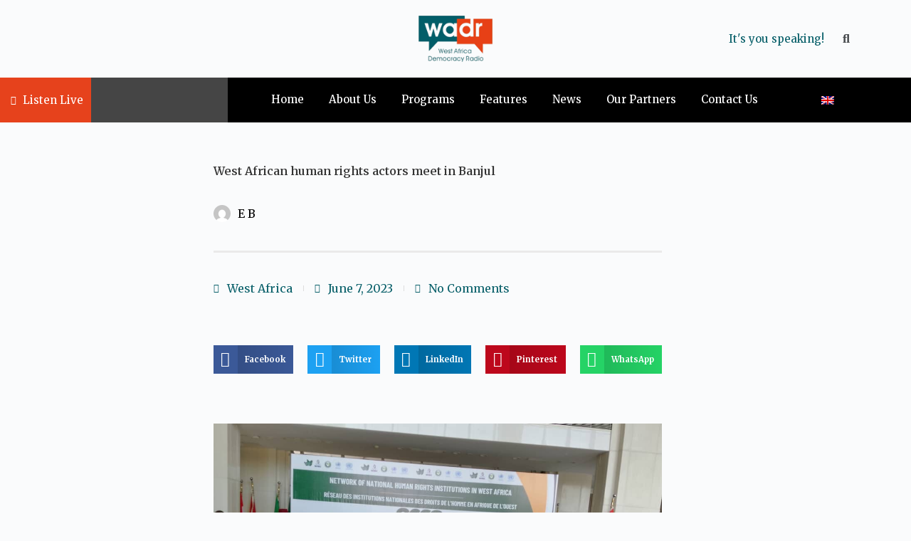

--- FILE ---
content_type: text/html; charset=UTF-8
request_url: https://wadr.org/west-african-human-rights-actors-meet-in-banjul/
body_size: 42873
content:
<!doctype html>
<html lang="en-US">
<head>
	
	<meta charset="UTF-8">
	<meta name="viewport" content="width=device-width, initial-scale=1, maximum-scale=5, viewport-fit=cover">
	<link rel="profile" href="https://gmpg.org/xfn/11">

	<meta name='robots' content='index, follow, max-image-preview:large, max-snippet:-1, max-video-preview:-1' />
<link rel="alternate" hreflang="en" href="https://wadr.org/west-african-human-rights-actors-meet-in-banjul/" />
<link rel="alternate" hreflang="x-default" href="https://wadr.org/west-african-human-rights-actors-meet-in-banjul/" />

	<!-- This site is optimized with the Yoast SEO plugin v20.8 - https://yoast.com/wordpress/plugins/seo/ -->
	<title>West African human rights actors meet in Banjul - WADR</title>
	<link rel="canonical" href="https://wadr.org/west-african-human-rights-actors-meet-in-banjul/" />
	<meta property="og:locale" content="en_US" />
	<meta property="og:type" content="article" />
	<meta property="og:title" content="West African human rights actors meet in Banjul - WADR" />
	<meta property="og:description" content="The 5th Regional Consultation of the Network of National Human Rights Institutions in West Africa is underway in the Gambian capital Banjul The three-day meeting which began on Wednesday brought together commissioners of human rights institutions in the region and human rights advocates As our Banjul correspondent Sankulleh Janko reports, the theme of the meeting is [&hellip;]" />
	<meta property="og:url" content="https://wadr.org/west-african-human-rights-actors-meet-in-banjul/" />
	<meta property="og:site_name" content="WADR" />
	<meta property="article:publisher" content="https://www.facebook.com/wadrenglishservice/" />
	<meta property="article:published_time" content="2023-06-07T19:11:34+00:00" />
	<meta property="article:modified_time" content="2023-06-08T21:42:38+00:00" />
	<meta property="og:image" content="https://wadr.org/wp-content/uploads/2023/06/assasasas.jpg" />
	<meta property="og:image:width" content="1080" />
	<meta property="og:image:height" content="809" />
	<meta property="og:image:type" content="image/jpeg" />
	<meta name="author" content="E B" />
	<meta name="twitter:card" content="summary_large_image" />
	<meta name="twitter:creator" content="@WadrNews" />
	<meta name="twitter:site" content="@WadrNews" />
	<meta name="twitter:label1" content="Written by" />
	<meta name="twitter:data1" content="E B" />
	<meta name="twitter:label2" content="Est. reading time" />
	<meta name="twitter:data2" content="1 minute" />
	<script type="application/ld+json" class="yoast-schema-graph">{"@context":"https://schema.org","@graph":[{"@type":"Article","@id":"https://wadr.org/west-african-human-rights-actors-meet-in-banjul/#article","isPartOf":{"@id":"https://wadr.org/west-african-human-rights-actors-meet-in-banjul/"},"author":{"name":"E B","@id":"https://wadr.org/fr/#/schema/person/66410a9adb9a8169ae1c627ea58c35e8"},"headline":"West African human rights actors meet in Banjul","datePublished":"2023-06-07T19:11:34+00:00","dateModified":"2023-06-08T21:42:38+00:00","mainEntityOfPage":{"@id":"https://wadr.org/west-african-human-rights-actors-meet-in-banjul/"},"wordCount":102,"commentCount":0,"publisher":{"@id":"https://wadr.org/fr/#organization"},"image":{"@id":"https://wadr.org/west-african-human-rights-actors-meet-in-banjul/#primaryimage"},"thumbnailUrl":"https://wadr.org/wp-content/uploads/2023/06/assasasas.jpg","articleSection":["West Africa"],"inLanguage":"en-US","potentialAction":[{"@type":"CommentAction","name":"Comment","target":["https://wadr.org/west-african-human-rights-actors-meet-in-banjul/#respond"]}]},{"@type":"WebPage","@id":"https://wadr.org/west-african-human-rights-actors-meet-in-banjul/","url":"https://wadr.org/west-african-human-rights-actors-meet-in-banjul/","name":"West African human rights actors meet in Banjul - WADR","isPartOf":{"@id":"https://wadr.org/fr/#website"},"primaryImageOfPage":{"@id":"https://wadr.org/west-african-human-rights-actors-meet-in-banjul/#primaryimage"},"image":{"@id":"https://wadr.org/west-african-human-rights-actors-meet-in-banjul/#primaryimage"},"thumbnailUrl":"https://wadr.org/wp-content/uploads/2023/06/assasasas.jpg","datePublished":"2023-06-07T19:11:34+00:00","dateModified":"2023-06-08T21:42:38+00:00","breadcrumb":{"@id":"https://wadr.org/west-african-human-rights-actors-meet-in-banjul/#breadcrumb"},"inLanguage":"en-US","potentialAction":[{"@type":"ReadAction","target":["https://wadr.org/west-african-human-rights-actors-meet-in-banjul/"]}]},{"@type":"ImageObject","inLanguage":"en-US","@id":"https://wadr.org/west-african-human-rights-actors-meet-in-banjul/#primaryimage","url":"https://wadr.org/wp-content/uploads/2023/06/assasasas.jpg","contentUrl":"https://wadr.org/wp-content/uploads/2023/06/assasasas.jpg","width":"1080","height":"809"},{"@type":"BreadcrumbList","@id":"https://wadr.org/west-african-human-rights-actors-meet-in-banjul/#breadcrumb","itemListElement":[{"@type":"ListItem","position":1,"name":"Home","item":"https://wadr.org/"},{"@type":"ListItem","position":2,"name":"West African human rights actors meet in Banjul"}]},{"@type":"WebSite","@id":"https://wadr.org/fr/#website","url":"https://wadr.org/fr/","name":"WADR","description":"It&#039;s you speaking!","publisher":{"@id":"https://wadr.org/fr/#organization"},"potentialAction":[{"@type":"SearchAction","target":{"@type":"EntryPoint","urlTemplate":"https://wadr.org/fr/?s={search_term_string}"},"query-input":"required name=search_term_string"}],"inLanguage":"en-US"},{"@type":"Organization","@id":"https://wadr.org/fr/#organization","name":"WADR","url":"https://wadr.org/fr/","logo":{"@type":"ImageObject","inLanguage":"en-US","@id":"https://wadr.org/fr/#/schema/logo/image/","url":"https://wadr.org/wp-content/uploads/2023/04/download-4-Copie-3.png","contentUrl":"https://wadr.org/wp-content/uploads/2023/04/download-4-Copie-3.png","width":"225","height":"225","caption":"WADR"},"image":{"@id":"https://wadr.org/fr/#/schema/logo/image/"},"sameAs":["https://www.facebook.com/wadrenglishservice/","https://twitter.com/WadrNews","https://www.linkedin.com/company/76532901/admin/","https://www.facebook.com/wadrfrenchservice/"]},{"@type":"Person","@id":"https://wadr.org/fr/#/schema/person/66410a9adb9a8169ae1c627ea58c35e8","name":"E B","image":{"@type":"ImageObject","inLanguage":"en-US","@id":"https://wadr.org/fr/#/schema/person/image/","url":"https://secure.gravatar.com/avatar/3e0908b0ec84e180b1f5c7e5d32da10def703b129764b6725646a0ed93cc0538?s=96&d=mm&r=g","contentUrl":"https://secure.gravatar.com/avatar/3e0908b0ec84e180b1f5c7e5d32da10def703b129764b6725646a0ed93cc0538?s=96&d=mm&r=g","caption":"E B"},"url":"https://wadr.org/author/webadmin/"}]}</script>
	<!-- / Yoast SEO plugin. -->


<link rel='dns-prefetch' href='//www.googletagmanager.com' />
<link rel='dns-prefetch' href='//fonts.googleapis.com' />
<link rel="alternate" type="application/rss+xml" title="WADR &raquo; Feed" href="https://wadr.org/feed/" />
<link rel="alternate" type="application/rss+xml" title="WADR &raquo; Comments Feed" href="https://wadr.org/comments/feed/" />
<link rel="alternate" type="application/rss+xml" title="WADR &raquo; West African human rights actors meet in Banjul Comments Feed" href="https://wadr.org/west-african-human-rights-actors-meet-in-banjul/feed/" />
<style id='wp-img-auto-sizes-contain-inline-css'>
img:is([sizes=auto i],[sizes^="auto," i]){contain-intrinsic-size:3000px 1500px}
/*# sourceURL=wp-img-auto-sizes-contain-inline-css */
</style>
<link rel='stylesheet' id='blocksy-dynamic-global-css' href='https://wadr.org/wp-content/uploads/blocksy/css/global.css?ver=86610' media='all' />

<link rel='stylesheet' id='ultimate-post-kit-site-css' href='https://wadr.org/wp-content/plugins/ultimate-post-kit-pro/assets/css/ultimate-post-kit-site.css?ver=2.10.0' media='all' />
<link rel='stylesheet' id='wp-block-library-css' href='https://wadr.org/wp-includes/css/dist/block-library/style.min.css?ver=6.9' media='all' />
<link rel='stylesheet' id='filebird_gallery-block-css-css' href='https://wadr.org/wp-content/plugins/filebird-pro/blocks/filebird-gallery/dist/blocks.style.build.css?ver=5.0.1' media='all' />
<link rel='stylesheet' id='jet-engine-frontend-css' href='https://wadr.org/wp-content/plugins/jet-engine/assets/css/frontend.css?ver=3.0.0' media='all' />
<link rel='stylesheet' id='embedpress_blocks-cgb-style-css-css' href='https://wadr.org/wp-content/plugins/embedpress/Gutenberg/dist/blocks.style.build.css?ver=1685040862' media='all' />
<style id='global-styles-inline-css'>
:root{--wp--preset--aspect-ratio--square: 1;--wp--preset--aspect-ratio--4-3: 4/3;--wp--preset--aspect-ratio--3-4: 3/4;--wp--preset--aspect-ratio--3-2: 3/2;--wp--preset--aspect-ratio--2-3: 2/3;--wp--preset--aspect-ratio--16-9: 16/9;--wp--preset--aspect-ratio--9-16: 9/16;--wp--preset--color--black: #000000;--wp--preset--color--cyan-bluish-gray: #abb8c3;--wp--preset--color--white: #ffffff;--wp--preset--color--pale-pink: #f78da7;--wp--preset--color--vivid-red: #cf2e2e;--wp--preset--color--luminous-vivid-orange: #ff6900;--wp--preset--color--luminous-vivid-amber: #fcb900;--wp--preset--color--light-green-cyan: #7bdcb5;--wp--preset--color--vivid-green-cyan: #00d084;--wp--preset--color--pale-cyan-blue: #8ed1fc;--wp--preset--color--vivid-cyan-blue: #0693e3;--wp--preset--color--vivid-purple: #9b51e0;--wp--preset--color--palette-color-1: var(--theme-palette-color-1, #E6421C);--wp--preset--color--palette-color-2: var(--theme-palette-color-2, #085F69);--wp--preset--color--palette-color-3: var(--theme-palette-color-3, #3A4F66);--wp--preset--color--palette-color-4: var(--theme-palette-color-4, #192a3d);--wp--preset--color--palette-color-5: var(--theme-palette-color-5, #e1e8ed);--wp--preset--color--palette-color-6: var(--theme-palette-color-6, #f2f5f7);--wp--preset--color--palette-color-7: var(--theme-palette-color-7, #FAFBFC);--wp--preset--color--palette-color-8: var(--theme-palette-color-8, #ffffff);--wp--preset--gradient--vivid-cyan-blue-to-vivid-purple: linear-gradient(135deg,rgb(6,147,227) 0%,rgb(155,81,224) 100%);--wp--preset--gradient--light-green-cyan-to-vivid-green-cyan: linear-gradient(135deg,rgb(122,220,180) 0%,rgb(0,208,130) 100%);--wp--preset--gradient--luminous-vivid-amber-to-luminous-vivid-orange: linear-gradient(135deg,rgb(252,185,0) 0%,rgb(255,105,0) 100%);--wp--preset--gradient--luminous-vivid-orange-to-vivid-red: linear-gradient(135deg,rgb(255,105,0) 0%,rgb(207,46,46) 100%);--wp--preset--gradient--very-light-gray-to-cyan-bluish-gray: linear-gradient(135deg,rgb(238,238,238) 0%,rgb(169,184,195) 100%);--wp--preset--gradient--cool-to-warm-spectrum: linear-gradient(135deg,rgb(74,234,220) 0%,rgb(151,120,209) 20%,rgb(207,42,186) 40%,rgb(238,44,130) 60%,rgb(251,105,98) 80%,rgb(254,248,76) 100%);--wp--preset--gradient--blush-light-purple: linear-gradient(135deg,rgb(255,206,236) 0%,rgb(152,150,240) 100%);--wp--preset--gradient--blush-bordeaux: linear-gradient(135deg,rgb(254,205,165) 0%,rgb(254,45,45) 50%,rgb(107,0,62) 100%);--wp--preset--gradient--luminous-dusk: linear-gradient(135deg,rgb(255,203,112) 0%,rgb(199,81,192) 50%,rgb(65,88,208) 100%);--wp--preset--gradient--pale-ocean: linear-gradient(135deg,rgb(255,245,203) 0%,rgb(182,227,212) 50%,rgb(51,167,181) 100%);--wp--preset--gradient--electric-grass: linear-gradient(135deg,rgb(202,248,128) 0%,rgb(113,206,126) 100%);--wp--preset--gradient--midnight: linear-gradient(135deg,rgb(2,3,129) 0%,rgb(40,116,252) 100%);--wp--preset--gradient--juicy-peach: linear-gradient(to right, #ffecd2 0%, #fcb69f 100%);--wp--preset--gradient--young-passion: linear-gradient(to right, #ff8177 0%, #ff867a 0%, #ff8c7f 21%, #f99185 52%, #cf556c 78%, #b12a5b 100%);--wp--preset--gradient--true-sunset: linear-gradient(to right, #fa709a 0%, #fee140 100%);--wp--preset--gradient--morpheus-den: linear-gradient(to top, #30cfd0 0%, #330867 100%);--wp--preset--gradient--plum-plate: linear-gradient(135deg, #667eea 0%, #764ba2 100%);--wp--preset--gradient--aqua-splash: linear-gradient(15deg, #13547a 0%, #80d0c7 100%);--wp--preset--gradient--love-kiss: linear-gradient(to top, #ff0844 0%, #ffb199 100%);--wp--preset--gradient--new-retrowave: linear-gradient(to top, #3b41c5 0%, #a981bb 49%, #ffc8a9 100%);--wp--preset--gradient--plum-bath: linear-gradient(to top, #cc208e 0%, #6713d2 100%);--wp--preset--gradient--high-flight: linear-gradient(to right, #0acffe 0%, #495aff 100%);--wp--preset--gradient--teen-party: linear-gradient(-225deg, #FF057C 0%, #8D0B93 50%, #321575 100%);--wp--preset--gradient--fabled-sunset: linear-gradient(-225deg, #231557 0%, #44107A 29%, #FF1361 67%, #FFF800 100%);--wp--preset--gradient--arielle-smile: radial-gradient(circle 248px at center, #16d9e3 0%, #30c7ec 47%, #46aef7 100%);--wp--preset--gradient--itmeo-branding: linear-gradient(180deg, #2af598 0%, #009efd 100%);--wp--preset--gradient--deep-blue: linear-gradient(to right, #6a11cb 0%, #2575fc 100%);--wp--preset--gradient--strong-bliss: linear-gradient(to right, #f78ca0 0%, #f9748f 19%, #fd868c 60%, #fe9a8b 100%);--wp--preset--gradient--sweet-period: linear-gradient(to top, #3f51b1 0%, #5a55ae 13%, #7b5fac 25%, #8f6aae 38%, #a86aa4 50%, #cc6b8e 62%, #f18271 75%, #f3a469 87%, #f7c978 100%);--wp--preset--gradient--purple-division: linear-gradient(to top, #7028e4 0%, #e5b2ca 100%);--wp--preset--gradient--cold-evening: linear-gradient(to top, #0c3483 0%, #a2b6df 100%, #6b8cce 100%, #a2b6df 100%);--wp--preset--gradient--mountain-rock: linear-gradient(to right, #868f96 0%, #596164 100%);--wp--preset--gradient--desert-hump: linear-gradient(to top, #c79081 0%, #dfa579 100%);--wp--preset--gradient--ethernal-constance: linear-gradient(to top, #09203f 0%, #537895 100%);--wp--preset--gradient--happy-memories: linear-gradient(-60deg, #ff5858 0%, #f09819 100%);--wp--preset--gradient--grown-early: linear-gradient(to top, #0ba360 0%, #3cba92 100%);--wp--preset--gradient--morning-salad: linear-gradient(-225deg, #B7F8DB 0%, #50A7C2 100%);--wp--preset--gradient--night-call: linear-gradient(-225deg, #AC32E4 0%, #7918F2 48%, #4801FF 100%);--wp--preset--gradient--mind-crawl: linear-gradient(-225deg, #473B7B 0%, #3584A7 51%, #30D2BE 100%);--wp--preset--gradient--angel-care: linear-gradient(-225deg, #FFE29F 0%, #FFA99F 48%, #FF719A 100%);--wp--preset--gradient--juicy-cake: linear-gradient(to top, #e14fad 0%, #f9d423 100%);--wp--preset--gradient--rich-metal: linear-gradient(to right, #d7d2cc 0%, #304352 100%);--wp--preset--gradient--mole-hall: linear-gradient(-20deg, #616161 0%, #9bc5c3 100%);--wp--preset--gradient--cloudy-knoxville: linear-gradient(120deg, #fdfbfb 0%, #ebedee 100%);--wp--preset--gradient--soft-grass: linear-gradient(to top, #c1dfc4 0%, #deecdd 100%);--wp--preset--gradient--saint-petersburg: linear-gradient(135deg, #f5f7fa 0%, #c3cfe2 100%);--wp--preset--gradient--everlasting-sky: linear-gradient(135deg, #fdfcfb 0%, #e2d1c3 100%);--wp--preset--gradient--kind-steel: linear-gradient(-20deg, #e9defa 0%, #fbfcdb 100%);--wp--preset--gradient--over-sun: linear-gradient(60deg, #abecd6 0%, #fbed96 100%);--wp--preset--gradient--premium-white: linear-gradient(to top, #d5d4d0 0%, #d5d4d0 1%, #eeeeec 31%, #efeeec 75%, #e9e9e7 100%);--wp--preset--gradient--clean-mirror: linear-gradient(45deg, #93a5cf 0%, #e4efe9 100%);--wp--preset--gradient--wild-apple: linear-gradient(to top, #d299c2 0%, #fef9d7 100%);--wp--preset--gradient--snow-again: linear-gradient(to top, #e6e9f0 0%, #eef1f5 100%);--wp--preset--gradient--confident-cloud: linear-gradient(to top, #dad4ec 0%, #dad4ec 1%, #f3e7e9 100%);--wp--preset--gradient--glass-water: linear-gradient(to top, #dfe9f3 0%, white 100%);--wp--preset--gradient--perfect-white: linear-gradient(-225deg, #E3FDF5 0%, #FFE6FA 100%);--wp--preset--font-size--small: 13px;--wp--preset--font-size--medium: 20px;--wp--preset--font-size--large: clamp(22px, 1.375rem + ((1vw - 3.2px) * 0.625), 30px);--wp--preset--font-size--x-large: clamp(30px, 1.875rem + ((1vw - 3.2px) * 1.563), 50px);--wp--preset--font-size--xx-large: clamp(45px, 2.813rem + ((1vw - 3.2px) * 2.734), 80px);--wp--preset--spacing--20: 0.44rem;--wp--preset--spacing--30: 0.67rem;--wp--preset--spacing--40: 1rem;--wp--preset--spacing--50: 1.5rem;--wp--preset--spacing--60: 2.25rem;--wp--preset--spacing--70: 3.38rem;--wp--preset--spacing--80: 5.06rem;--wp--preset--shadow--natural: 6px 6px 9px rgba(0, 0, 0, 0.2);--wp--preset--shadow--deep: 12px 12px 50px rgba(0, 0, 0, 0.4);--wp--preset--shadow--sharp: 6px 6px 0px rgba(0, 0, 0, 0.2);--wp--preset--shadow--outlined: 6px 6px 0px -3px rgb(255, 255, 255), 6px 6px rgb(0, 0, 0);--wp--preset--shadow--crisp: 6px 6px 0px rgb(0, 0, 0);}:root { --wp--style--global--content-size: var(--theme-block-max-width);--wp--style--global--wide-size: var(--theme-block-wide-max-width); }:where(body) { margin: 0; }.wp-site-blocks > .alignleft { float: left; margin-right: 2em; }.wp-site-blocks > .alignright { float: right; margin-left: 2em; }.wp-site-blocks > .aligncenter { justify-content: center; margin-left: auto; margin-right: auto; }:where(.wp-site-blocks) > * { margin-block-start: var(--theme-content-spacing); margin-block-end: 0; }:where(.wp-site-blocks) > :first-child { margin-block-start: 0; }:where(.wp-site-blocks) > :last-child { margin-block-end: 0; }:root { --wp--style--block-gap: var(--theme-content-spacing); }:root :where(.is-layout-flow) > :first-child{margin-block-start: 0;}:root :where(.is-layout-flow) > :last-child{margin-block-end: 0;}:root :where(.is-layout-flow) > *{margin-block-start: var(--theme-content-spacing);margin-block-end: 0;}:root :where(.is-layout-constrained) > :first-child{margin-block-start: 0;}:root :where(.is-layout-constrained) > :last-child{margin-block-end: 0;}:root :where(.is-layout-constrained) > *{margin-block-start: var(--theme-content-spacing);margin-block-end: 0;}:root :where(.is-layout-flex){gap: var(--theme-content-spacing);}:root :where(.is-layout-grid){gap: var(--theme-content-spacing);}.is-layout-flow > .alignleft{float: left;margin-inline-start: 0;margin-inline-end: 2em;}.is-layout-flow > .alignright{float: right;margin-inline-start: 2em;margin-inline-end: 0;}.is-layout-flow > .aligncenter{margin-left: auto !important;margin-right: auto !important;}.is-layout-constrained > .alignleft{float: left;margin-inline-start: 0;margin-inline-end: 2em;}.is-layout-constrained > .alignright{float: right;margin-inline-start: 2em;margin-inline-end: 0;}.is-layout-constrained > .aligncenter{margin-left: auto !important;margin-right: auto !important;}.is-layout-constrained > :where(:not(.alignleft):not(.alignright):not(.alignfull)){max-width: var(--wp--style--global--content-size);margin-left: auto !important;margin-right: auto !important;}.is-layout-constrained > .alignwide{max-width: var(--wp--style--global--wide-size);}body .is-layout-flex{display: flex;}.is-layout-flex{flex-wrap: wrap;align-items: center;}.is-layout-flex > :is(*, div){margin: 0;}body .is-layout-grid{display: grid;}.is-layout-grid > :is(*, div){margin: 0;}body{padding-top: 0px;padding-right: 0px;padding-bottom: 0px;padding-left: 0px;}:root :where(.wp-element-button, .wp-block-button__link){font-style: inherit;font-weight: inherit;letter-spacing: inherit;text-transform: inherit;}.has-black-color{color: var(--wp--preset--color--black) !important;}.has-cyan-bluish-gray-color{color: var(--wp--preset--color--cyan-bluish-gray) !important;}.has-white-color{color: var(--wp--preset--color--white) !important;}.has-pale-pink-color{color: var(--wp--preset--color--pale-pink) !important;}.has-vivid-red-color{color: var(--wp--preset--color--vivid-red) !important;}.has-luminous-vivid-orange-color{color: var(--wp--preset--color--luminous-vivid-orange) !important;}.has-luminous-vivid-amber-color{color: var(--wp--preset--color--luminous-vivid-amber) !important;}.has-light-green-cyan-color{color: var(--wp--preset--color--light-green-cyan) !important;}.has-vivid-green-cyan-color{color: var(--wp--preset--color--vivid-green-cyan) !important;}.has-pale-cyan-blue-color{color: var(--wp--preset--color--pale-cyan-blue) !important;}.has-vivid-cyan-blue-color{color: var(--wp--preset--color--vivid-cyan-blue) !important;}.has-vivid-purple-color{color: var(--wp--preset--color--vivid-purple) !important;}.has-palette-color-1-color{color: var(--wp--preset--color--palette-color-1) !important;}.has-palette-color-2-color{color: var(--wp--preset--color--palette-color-2) !important;}.has-palette-color-3-color{color: var(--wp--preset--color--palette-color-3) !important;}.has-palette-color-4-color{color: var(--wp--preset--color--palette-color-4) !important;}.has-palette-color-5-color{color: var(--wp--preset--color--palette-color-5) !important;}.has-palette-color-6-color{color: var(--wp--preset--color--palette-color-6) !important;}.has-palette-color-7-color{color: var(--wp--preset--color--palette-color-7) !important;}.has-palette-color-8-color{color: var(--wp--preset--color--palette-color-8) !important;}.has-black-background-color{background-color: var(--wp--preset--color--black) !important;}.has-cyan-bluish-gray-background-color{background-color: var(--wp--preset--color--cyan-bluish-gray) !important;}.has-white-background-color{background-color: var(--wp--preset--color--white) !important;}.has-pale-pink-background-color{background-color: var(--wp--preset--color--pale-pink) !important;}.has-vivid-red-background-color{background-color: var(--wp--preset--color--vivid-red) !important;}.has-luminous-vivid-orange-background-color{background-color: var(--wp--preset--color--luminous-vivid-orange) !important;}.has-luminous-vivid-amber-background-color{background-color: var(--wp--preset--color--luminous-vivid-amber) !important;}.has-light-green-cyan-background-color{background-color: var(--wp--preset--color--light-green-cyan) !important;}.has-vivid-green-cyan-background-color{background-color: var(--wp--preset--color--vivid-green-cyan) !important;}.has-pale-cyan-blue-background-color{background-color: var(--wp--preset--color--pale-cyan-blue) !important;}.has-vivid-cyan-blue-background-color{background-color: var(--wp--preset--color--vivid-cyan-blue) !important;}.has-vivid-purple-background-color{background-color: var(--wp--preset--color--vivid-purple) !important;}.has-palette-color-1-background-color{background-color: var(--wp--preset--color--palette-color-1) !important;}.has-palette-color-2-background-color{background-color: var(--wp--preset--color--palette-color-2) !important;}.has-palette-color-3-background-color{background-color: var(--wp--preset--color--palette-color-3) !important;}.has-palette-color-4-background-color{background-color: var(--wp--preset--color--palette-color-4) !important;}.has-palette-color-5-background-color{background-color: var(--wp--preset--color--palette-color-5) !important;}.has-palette-color-6-background-color{background-color: var(--wp--preset--color--palette-color-6) !important;}.has-palette-color-7-background-color{background-color: var(--wp--preset--color--palette-color-7) !important;}.has-palette-color-8-background-color{background-color: var(--wp--preset--color--palette-color-8) !important;}.has-black-border-color{border-color: var(--wp--preset--color--black) !important;}.has-cyan-bluish-gray-border-color{border-color: var(--wp--preset--color--cyan-bluish-gray) !important;}.has-white-border-color{border-color: var(--wp--preset--color--white) !important;}.has-pale-pink-border-color{border-color: var(--wp--preset--color--pale-pink) !important;}.has-vivid-red-border-color{border-color: var(--wp--preset--color--vivid-red) !important;}.has-luminous-vivid-orange-border-color{border-color: var(--wp--preset--color--luminous-vivid-orange) !important;}.has-luminous-vivid-amber-border-color{border-color: var(--wp--preset--color--luminous-vivid-amber) !important;}.has-light-green-cyan-border-color{border-color: var(--wp--preset--color--light-green-cyan) !important;}.has-vivid-green-cyan-border-color{border-color: var(--wp--preset--color--vivid-green-cyan) !important;}.has-pale-cyan-blue-border-color{border-color: var(--wp--preset--color--pale-cyan-blue) !important;}.has-vivid-cyan-blue-border-color{border-color: var(--wp--preset--color--vivid-cyan-blue) !important;}.has-vivid-purple-border-color{border-color: var(--wp--preset--color--vivid-purple) !important;}.has-palette-color-1-border-color{border-color: var(--wp--preset--color--palette-color-1) !important;}.has-palette-color-2-border-color{border-color: var(--wp--preset--color--palette-color-2) !important;}.has-palette-color-3-border-color{border-color: var(--wp--preset--color--palette-color-3) !important;}.has-palette-color-4-border-color{border-color: var(--wp--preset--color--palette-color-4) !important;}.has-palette-color-5-border-color{border-color: var(--wp--preset--color--palette-color-5) !important;}.has-palette-color-6-border-color{border-color: var(--wp--preset--color--palette-color-6) !important;}.has-palette-color-7-border-color{border-color: var(--wp--preset--color--palette-color-7) !important;}.has-palette-color-8-border-color{border-color: var(--wp--preset--color--palette-color-8) !important;}.has-vivid-cyan-blue-to-vivid-purple-gradient-background{background: var(--wp--preset--gradient--vivid-cyan-blue-to-vivid-purple) !important;}.has-light-green-cyan-to-vivid-green-cyan-gradient-background{background: var(--wp--preset--gradient--light-green-cyan-to-vivid-green-cyan) !important;}.has-luminous-vivid-amber-to-luminous-vivid-orange-gradient-background{background: var(--wp--preset--gradient--luminous-vivid-amber-to-luminous-vivid-orange) !important;}.has-luminous-vivid-orange-to-vivid-red-gradient-background{background: var(--wp--preset--gradient--luminous-vivid-orange-to-vivid-red) !important;}.has-very-light-gray-to-cyan-bluish-gray-gradient-background{background: var(--wp--preset--gradient--very-light-gray-to-cyan-bluish-gray) !important;}.has-cool-to-warm-spectrum-gradient-background{background: var(--wp--preset--gradient--cool-to-warm-spectrum) !important;}.has-blush-light-purple-gradient-background{background: var(--wp--preset--gradient--blush-light-purple) !important;}.has-blush-bordeaux-gradient-background{background: var(--wp--preset--gradient--blush-bordeaux) !important;}.has-luminous-dusk-gradient-background{background: var(--wp--preset--gradient--luminous-dusk) !important;}.has-pale-ocean-gradient-background{background: var(--wp--preset--gradient--pale-ocean) !important;}.has-electric-grass-gradient-background{background: var(--wp--preset--gradient--electric-grass) !important;}.has-midnight-gradient-background{background: var(--wp--preset--gradient--midnight) !important;}.has-juicy-peach-gradient-background{background: var(--wp--preset--gradient--juicy-peach) !important;}.has-young-passion-gradient-background{background: var(--wp--preset--gradient--young-passion) !important;}.has-true-sunset-gradient-background{background: var(--wp--preset--gradient--true-sunset) !important;}.has-morpheus-den-gradient-background{background: var(--wp--preset--gradient--morpheus-den) !important;}.has-plum-plate-gradient-background{background: var(--wp--preset--gradient--plum-plate) !important;}.has-aqua-splash-gradient-background{background: var(--wp--preset--gradient--aqua-splash) !important;}.has-love-kiss-gradient-background{background: var(--wp--preset--gradient--love-kiss) !important;}.has-new-retrowave-gradient-background{background: var(--wp--preset--gradient--new-retrowave) !important;}.has-plum-bath-gradient-background{background: var(--wp--preset--gradient--plum-bath) !important;}.has-high-flight-gradient-background{background: var(--wp--preset--gradient--high-flight) !important;}.has-teen-party-gradient-background{background: var(--wp--preset--gradient--teen-party) !important;}.has-fabled-sunset-gradient-background{background: var(--wp--preset--gradient--fabled-sunset) !important;}.has-arielle-smile-gradient-background{background: var(--wp--preset--gradient--arielle-smile) !important;}.has-itmeo-branding-gradient-background{background: var(--wp--preset--gradient--itmeo-branding) !important;}.has-deep-blue-gradient-background{background: var(--wp--preset--gradient--deep-blue) !important;}.has-strong-bliss-gradient-background{background: var(--wp--preset--gradient--strong-bliss) !important;}.has-sweet-period-gradient-background{background: var(--wp--preset--gradient--sweet-period) !important;}.has-purple-division-gradient-background{background: var(--wp--preset--gradient--purple-division) !important;}.has-cold-evening-gradient-background{background: var(--wp--preset--gradient--cold-evening) !important;}.has-mountain-rock-gradient-background{background: var(--wp--preset--gradient--mountain-rock) !important;}.has-desert-hump-gradient-background{background: var(--wp--preset--gradient--desert-hump) !important;}.has-ethernal-constance-gradient-background{background: var(--wp--preset--gradient--ethernal-constance) !important;}.has-happy-memories-gradient-background{background: var(--wp--preset--gradient--happy-memories) !important;}.has-grown-early-gradient-background{background: var(--wp--preset--gradient--grown-early) !important;}.has-morning-salad-gradient-background{background: var(--wp--preset--gradient--morning-salad) !important;}.has-night-call-gradient-background{background: var(--wp--preset--gradient--night-call) !important;}.has-mind-crawl-gradient-background{background: var(--wp--preset--gradient--mind-crawl) !important;}.has-angel-care-gradient-background{background: var(--wp--preset--gradient--angel-care) !important;}.has-juicy-cake-gradient-background{background: var(--wp--preset--gradient--juicy-cake) !important;}.has-rich-metal-gradient-background{background: var(--wp--preset--gradient--rich-metal) !important;}.has-mole-hall-gradient-background{background: var(--wp--preset--gradient--mole-hall) !important;}.has-cloudy-knoxville-gradient-background{background: var(--wp--preset--gradient--cloudy-knoxville) !important;}.has-soft-grass-gradient-background{background: var(--wp--preset--gradient--soft-grass) !important;}.has-saint-petersburg-gradient-background{background: var(--wp--preset--gradient--saint-petersburg) !important;}.has-everlasting-sky-gradient-background{background: var(--wp--preset--gradient--everlasting-sky) !important;}.has-kind-steel-gradient-background{background: var(--wp--preset--gradient--kind-steel) !important;}.has-over-sun-gradient-background{background: var(--wp--preset--gradient--over-sun) !important;}.has-premium-white-gradient-background{background: var(--wp--preset--gradient--premium-white) !important;}.has-clean-mirror-gradient-background{background: var(--wp--preset--gradient--clean-mirror) !important;}.has-wild-apple-gradient-background{background: var(--wp--preset--gradient--wild-apple) !important;}.has-snow-again-gradient-background{background: var(--wp--preset--gradient--snow-again) !important;}.has-confident-cloud-gradient-background{background: var(--wp--preset--gradient--confident-cloud) !important;}.has-glass-water-gradient-background{background: var(--wp--preset--gradient--glass-water) !important;}.has-perfect-white-gradient-background{background: var(--wp--preset--gradient--perfect-white) !important;}.has-small-font-size{font-size: var(--wp--preset--font-size--small) !important;}.has-medium-font-size{font-size: var(--wp--preset--font-size--medium) !important;}.has-large-font-size{font-size: var(--wp--preset--font-size--large) !important;}.has-x-large-font-size{font-size: var(--wp--preset--font-size--x-large) !important;}.has-xx-large-font-size{font-size: var(--wp--preset--font-size--xx-large) !important;}
:root :where(.wp-block-pullquote){font-size: clamp(0.984em, 0.984rem + ((1vw - 0.2em) * 0.645), 1.5em);line-height: 1.6;}
/*# sourceURL=global-styles-inline-css */
</style>
<link rel='stylesheet' id='embedpress-css' href='https://wadr.org/wp-content/plugins/embedpress/assets/css/embedpress.css?ver=6.9' media='all' />
<link rel='stylesheet' id='wpml-legacy-horizontal-list-0-css' href='//wadr.org/wp-content/plugins/_msw_sitepress-multilingual-cms/templates/language-switchers/legacy-list-horizontal/style.min.css?ver=1' media='all' />
<link rel='stylesheet' id='hfe-style-css' href='https://wadr.org/wp-content/plugins/header-footer-elementor/assets/css/header-footer-elementor.css?ver=1.6.14' media='all' />
<link rel='stylesheet' id='elementor-icons-css' href='https://wadr.org/wp-content/plugins/elementor/assets/lib/eicons/css/elementor-icons.min.css?ver=5.20.0' media='all' />
<link rel='stylesheet' id='elementor-frontend-css' href='https://wadr.org/wp-content/plugins/elementor/assets/css/frontend-lite.min.css?ver=3.13.3' media='all' />
<link rel='stylesheet' id='swiper-css' href='https://wadr.org/wp-content/plugins/elementor/assets/lib/swiper/css/swiper.min.css?ver=5.3.6' media='all' />
<link rel='stylesheet' id='elementor-post-10-css' href='https://wadr.org/wp-content/uploads/elementor/css/post-10.css?ver=1763083377' media='all' />
<link rel='stylesheet' id='embedpress-elementor-css-css' href='https://wadr.org/wp-content/plugins/embedpress/assets/css/embedpress-elementor.css?ver=3.7.2' media='all' />
<link rel='stylesheet' id='elementor-pro-css' href='https://wadr.org/wp-content/plugins/elementor-pro/assets/css/frontend-lite.min.css?ver=3.7.5' media='all' />
<link rel='stylesheet' id='elementor-global-css' href='https://wadr.org/wp-content/uploads/elementor/css/global.css?ver=1763083377' media='all' />
<link rel='stylesheet' id='elementor-post-85277-css' href='https://wadr.org/wp-content/uploads/elementor/css/post-85277.css?ver=1763083379' media='all' />
<link rel='stylesheet' id='fluentform-elementor-widget-css' href='https://wadr.org/wp-content/plugins/fluentform/assets/css/fluent-forms-elementor-widget.css?ver=6.1.4' media='all' />
<link rel='stylesheet' id='hfe-widgets-style-css' href='https://wadr.org/wp-content/plugins/header-footer-elementor/inc/widgets-css/frontend.css?ver=1.6.14' media='all' />
<link rel='stylesheet' id='blocksy-fonts-font-source-google-css' href='https://fonts.googleapis.com/css2?family=Merriweather:wght@400;500;600;700&#038;display=swap' media='all' />
<link rel='stylesheet' id='ct-main-styles-css' href='https://wadr.org/wp-content/themes/blocksy/static/bundle/main.min.css?ver=2.1.25' media='all' />
<link rel='stylesheet' id='ct-page-title-styles-css' href='https://wadr.org/wp-content/themes/blocksy/static/bundle/page-title.min.css?ver=2.1.25' media='all' />
<link rel='stylesheet' id='ct-comments-styles-css' href='https://wadr.org/wp-content/themes/blocksy/static/bundle/comments.min.css?ver=2.1.25' media='all' />
<link rel='stylesheet' id='ct-posts-nav-styles-css' href='https://wadr.org/wp-content/themes/blocksy/static/bundle/posts-nav.min.css?ver=2.1.25' media='all' />
<link rel='stylesheet' id='ct-elementor-styles-css' href='https://wadr.org/wp-content/themes/blocksy/static/bundle/elementor-frontend.min.css?ver=2.1.25' media='all' />
<link rel='stylesheet' id='ct-share-box-styles-css' href='https://wadr.org/wp-content/themes/blocksy/static/bundle/share-box.min.css?ver=2.1.25' media='all' />
<link rel='stylesheet' id='elementor-post-84524-css' href='https://wadr.org/wp-content/uploads/elementor/css/post-84524.css?ver=1763083378' media='all' />
<link rel='stylesheet' id='elementor-post-446-css' href='https://wadr.org/wp-content/uploads/elementor/css/post-446.css?ver=1766386642' media='all' />
<link rel='stylesheet' id='elementor-post-1403-css' href='https://wadr.org/wp-content/uploads/elementor/css/post-1403.css?ver=1763083378' media='all' />
<link rel='stylesheet' id='dashicons-css' href='https://wadr.org/wp-includes/css/dashicons.min.css?ver=6.9' media='all' />
<link rel='stylesheet' id='blocksy-ext-post-types-extra-styles-css' href='https://wadr.org/wp-content/plugins/blocksy-companion-pro/framework/premium/extensions/post-types-extra/static/bundle/main.min.css?ver=1.8.52' media='all' />
<link rel='stylesheet' id='tmm-css' href='https://wadr.org/wp-content/plugins/team-members/inc/css/tmm_style.css?ver=6.9' media='all' />
<link rel='stylesheet' id='google-fonts-1-css' href='https://fonts.googleapis.com/css?family=Merriweather%3A100%2C100italic%2C200%2C200italic%2C300%2C300italic%2C400%2C400italic%2C500%2C500italic%2C600%2C600italic%2C700%2C700italic%2C800%2C800italic%2C900%2C900italic&#038;display=auto&#038;ver=6.9' media='all' />
<link rel='stylesheet' id='elementor-icons-shared-0-css' href='https://wadr.org/wp-content/plugins/elementor/assets/lib/font-awesome/css/fontawesome.min.css?ver=5.15.3' media='all' />
<link rel='stylesheet' id='elementor-icons-fa-solid-css' href='https://wadr.org/wp-content/plugins/elementor/assets/lib/font-awesome/css/solid.min.css?ver=5.15.3' media='all' />
<link rel='stylesheet' id='elementor-icons-fa-brands-css' href='https://wadr.org/wp-content/plugins/elementor/assets/lib/font-awesome/css/brands.min.css?ver=5.15.3' media='all' />
<link rel='stylesheet' id='elementor-icons-fa-regular-css' href='https://wadr.org/wp-content/plugins/elementor/assets/lib/font-awesome/css/regular.min.css?ver=5.15.3' media='all' />
<link rel="preconnect" href="https://fonts.gstatic.com/" crossorigin><script src="https://wadr.org/wp-includes/js/jquery/jquery.min.js?ver=3.7.1" id="jquery-core-js"></script>
<script src="https://wadr.org/wp-includes/js/jquery/jquery-migrate.min.js?ver=3.4.1" id="jquery-migrate-js"></script>
<script id="wpml-cookie-js-extra">
var wpml_cookies = {"wp-wpml_current_language":{"value":"en","expires":1,"path":"/"}};
var wpml_cookies = {"wp-wpml_current_language":{"value":"en","expires":1,"path":"/"}};
//# sourceURL=wpml-cookie-js-extra
</script>
<script src="https://wadr.org/wp-content/plugins/_msw_sitepress-multilingual-cms/res/js/cookies/language-cookie.js?ver=4.5.14" id="wpml-cookie-js"></script>
<script src="https://wadr.org/wp-content/plugins/html5-audio-player/js/inline-player.js?ver=2.1.12" id="add-inline-player-js"></script>

<!-- Google tag (gtag.js) snippet added by Site Kit -->
<!-- Google Analytics snippet added by Site Kit -->
<script src="https://www.googletagmanager.com/gtag/js?id=GT-579F3GV" id="google_gtagjs-js" async></script>
<script id="google_gtagjs-js-after">
window.dataLayer = window.dataLayer || [];function gtag(){dataLayer.push(arguments);}
gtag("set","linker",{"domains":["wadr.org"]});
gtag("js", new Date());
gtag("set", "developer_id.dZTNiMT", true);
gtag("config", "GT-579F3GV");
//# sourceURL=google_gtagjs-js-after
</script>
<link rel="https://api.w.org/" href="https://wadr.org/wp-json/" /><link rel="alternate" title="JSON" type="application/json" href="https://wadr.org/wp-json/wp/v2/posts/99433" /><link rel="EditURI" type="application/rsd+xml" title="RSD" href="https://wadr.org/xmlrpc.php?rsd" />
<meta name="generator" content="WordPress 6.9" />
<link rel='shortlink' href='https://wadr.org/?p=99433' />
<meta name="generator" content="WPML ver:4.5.14 stt:1,4,41;" />
<meta name="generator" content="Site Kit by Google 1.170.0" />            <style>
                .h5ap_inline_player {
                    display: inline-block;
                    line-height: 1.45;
                }
                .h5ap_inline_player span {
                    display: inline-block;
                    line-height: 1.20;
                    font-size: 130%;
                    width: auto;
                    height: auto;
                    cursor: pointer;
                }
                .h5ap_inline_player span.dashicons-controls-pause {
                    display: none;
                }
                </style>
        <noscript><link rel='stylesheet' href='https://wadr.org/wp-content/themes/blocksy/static/bundle/no-scripts.min.css' type='text/css'></noscript>
<meta name="generator" content="Elementor 3.13.3; features: e_dom_optimization, e_optimized_assets_loading, e_optimized_css_loading, a11y_improvements, additional_custom_breakpoints; settings: css_print_method-external, google_font-enabled, font_display-auto">
<link rel="icon" href="https://wadr.org/wp-content/uploads/2022/10/logo-75x75.png" sizes="32x32" />
<link rel="icon" href="https://wadr.org/wp-content/uploads/2022/10/logo.png" sizes="192x192" />
<link rel="apple-touch-icon" href="https://wadr.org/wp-content/uploads/2022/10/logo.png" />
<meta name="msapplication-TileImage" content="https://wadr.org/wp-content/uploads/2022/10/logo.png" />
		<style id="wp-custom-css">
			.footer-logo img {
	width:100% !important;
	height:auto;
}
.main-slider {
	z-index:-1;
}
header a.plyr__controls__item.plyr__control {
	display:none;
}

@media only screen and (max-width: 767px){
	.upk-hansel-pagination .upk-navigation-prev {
		top: 22px !important;
	}
	.upk-hansel-pagination .upk-navigation-next {
		top: 28px !important;
	}
	footer .elementor-widget-image {
		text-align: left !important;
	}
	.language-switcher .wpml-ls-legacy-list-horizontal {
		position:relative !important;
		top:9px !important;
		z-index:9999;
	}
	.nav-menu .elementor-menu-toggle {
		text-align: right;
		margin: 0 !important;
		display: inline-block;
		z-index:999;
	}
}
		</style>
			</head>


<body data-rsssl=1 class="wp-singular post-template-default single single-post postid-99433 single-format-standard wp-embed-responsive wp-theme-blocksy ehf-header ehf-template-blocksy ehf-stylesheet-blocksy elementor-default elementor-kit-10 elementor-page-1403 ct-elementor-default-template" data-link="type-2" data-prefix="single_blog_post" data-footer="type-1" itemscope="itemscope" itemtype="https://schema.org/Blog" >

<a class="skip-link screen-reader-text" href="#main" >Skip to content</a><div class="ct-drawer-canvas" data-location="start" ><div class="ct-read-progress-bar ct-hidden-sm"></div></div>
<div id="main-container">
			<header id="masthead" itemscope="itemscope" itemtype="https://schema.org/WPHeader">
			<p class="main-title bhf-hidden" itemprop="headline"><a href="https://wadr.org" title="WADR" rel="home">WADR</a></p>
					<div data-elementor-type="wp-post" data-elementor-id="85277" class="elementor elementor-85277">
									<header class="elementor-section elementor-top-section elementor-element elementor-element-6c17a40 ct-section-stretched elementor-hidden-tablet elementor-hidden-mobile elementor-section-boxed elementor-section-height-default elementor-section-height-default" data-id="6c17a40" data-element_type="section">
						<div class="elementor-container elementor-column-gap-default">
					<div class="elementor-column elementor-col-33 elementor-top-column elementor-element elementor-element-4a76f74" data-id="4a76f74" data-element_type="column">
			<div class="elementor-widget-wrap">
									</div>
		</div>
				<div class="elementor-column elementor-col-33 elementor-top-column elementor-element elementor-element-de71259" data-id="de71259" data-element_type="column">
			<div class="elementor-widget-wrap elementor-element-populated">
								<div class="elementor-element elementor-element-ad8d8ed elementor-widget elementor-widget-image" data-id="ad8d8ed" data-element_type="widget" data-widget_type="image.default">
				<div class="elementor-widget-container">
			<style>/*! elementor - v3.13.3 - 22-05-2023 */
.elementor-widget-image{text-align:center}.elementor-widget-image a{display:inline-block}.elementor-widget-image a img[src$=".svg"]{width:48px}.elementor-widget-image img{vertical-align:middle;display:inline-block}</style>													<a href="https://wadr.org">
							<img width="130" height="81" src="https://wadr.org/wp-content/uploads/2022/11/logo.svg" class="attachment-large size-large wp-image-1747" alt="" />								</a>
															</div>
				</div>
					</div>
		</div>
				<div class="elementor-column elementor-col-33 elementor-top-column elementor-element elementor-element-89cfab6" data-id="89cfab6" data-element_type="column">
			<div class="elementor-widget-wrap elementor-element-populated">
								<div class="elementor-element elementor-element-8268bc3 elementor-widget__width-auto elementor-widget elementor-widget-heading" data-id="8268bc3" data-element_type="widget" data-widget_type="heading.default">
				<div class="elementor-widget-container">
			<style>/*! elementor - v3.13.3 - 22-05-2023 */
.elementor-heading-title{padding:0;margin:0;line-height:1}.elementor-widget-heading .elementor-heading-title[class*=elementor-size-]>a{color:inherit;font-size:inherit;line-height:inherit}.elementor-widget-heading .elementor-heading-title.elementor-size-small{font-size:15px}.elementor-widget-heading .elementor-heading-title.elementor-size-medium{font-size:19px}.elementor-widget-heading .elementor-heading-title.elementor-size-large{font-size:29px}.elementor-widget-heading .elementor-heading-title.elementor-size-xl{font-size:39px}.elementor-widget-heading .elementor-heading-title.elementor-size-xxl{font-size:59px}</style><p class="elementor-heading-title elementor-size-default">It's you speaking!</p>		</div>
				</div>
				<div class="elementor-element elementor-element-4774dcf elementor-search-form--skin-full_screen elementor-widget__width-auto elementor-widget elementor-widget-search-form" data-id="4774dcf" data-element_type="widget" data-settings="{&quot;skin&quot;:&quot;full_screen&quot;}" data-widget_type="search-form.default">
				<div class="elementor-widget-container">
			<link rel="stylesheet" href="https://wadr.org/wp-content/plugins/elementor-pro/assets/css/widget-theme-elements.min.css">		<form class="elementor-search-form" role="search" action="https://wadr.org" method="get">
									<div class="elementor-search-form__toggle">
				<i aria-hidden="true" class="fas fa-search"></i>				<span class="elementor-screen-only">Search</span>
			</div>
						<div class="elementor-search-form__container">
								<input placeholder="Search..." class="elementor-search-form__input" type="search" name="s" title="Search" value="">
				<input type='hidden' name='lang' value='en' />												<div class="dialog-lightbox-close-button dialog-close-button">
					<i aria-hidden="true" class="eicon-close"></i>					<span class="elementor-screen-only">Close</span>
				</div>
							</div>
		</form>
				</div>
				</div>
					</div>
		</div>
							</div>
		</header>
				<header class="elementor-section elementor-top-section elementor-element elementor-element-58244e3 elementor-section-full_width ct-section-stretched elementor-hidden-tablet elementor-hidden-mobile elementor-section-height-default elementor-section-height-default" data-id="58244e3" data-element_type="section">
						<div class="elementor-container elementor-column-gap-default">
					<div class="elementor-column elementor-col-25 elementor-top-column elementor-element elementor-element-d26138b" data-id="d26138b" data-element_type="column" data-settings="{&quot;background_background&quot;:&quot;classic&quot;}">
			<div class="elementor-widget-wrap elementor-element-populated">
								<div class="elementor-element elementor-element-bf8a7b8 elementor-icon-list--layout-inline elementor-align-center elementor-widget__width-auto elementor-list-item-link-full_width elementor-widget elementor-widget-icon-list" data-id="bf8a7b8" data-element_type="widget" data-widget_type="icon-list.default">
				<div class="elementor-widget-container">
			<link rel="stylesheet" href="https://wadr.org/wp-content/plugins/elementor/assets/css/widget-icon-list.min.css">		<ul class="elementor-icon-list-items elementor-inline-items">
							<li class="elementor-icon-list-item elementor-inline-item">
											<span class="elementor-icon-list-icon">
							<i aria-hidden="true" class="fas fa-circle"></i>						</span>
										<span class="elementor-icon-list-text">Listen Live</span>
									</li>
						</ul>
				</div>
				</div>
					</div>
		</div>
				<div class="elementor-column elementor-col-25 elementor-top-column elementor-element elementor-element-91db047" data-id="91db047" data-element_type="column" data-settings="{&quot;background_background&quot;:&quot;classic&quot;}">
			<div class="elementor-widget-wrap elementor-element-populated">
								<div class="elementor-element elementor-element-2ca209e elementor-widget elementor-widget-SimpleAudioPlayer" data-id="2ca209e" data-element_type="widget" data-widget_type="SimpleAudioPlayer.default">
				<div class="elementor-widget-container">
			
		<div id="skin_default" class="skin_simple h5ap_elementor" data-options="{&quot;autoplay&quot;:false,&quot;muted&quot;:false,&quot;loop&quot;:{&quot;active&quot;:false},&quot;seekTime&quot;:10}">
            <audio id="bplayer_id" >
				<source src="https://westafricademocracyradio.ice.infomaniak.ch/westafricademocracyradio.mp3?download=false" type="audio/mp3">
			</audio> 
        </div>
		
				</div>
				</div>
					</div>
		</div>
				<div class="elementor-column elementor-col-25 elementor-top-column elementor-element elementor-element-591d356" data-id="591d356" data-element_type="column" data-settings="{&quot;background_background&quot;:&quot;classic&quot;}">
			<div class="elementor-widget-wrap elementor-element-populated">
								<div class="elementor-element elementor-element-1d15e02 elementor-nav-menu__align-center elementor-nav-menu--dropdown-tablet elementor-nav-menu__text-align-aside elementor-nav-menu--toggle elementor-nav-menu--burger elementor-widget elementor-widget-nav-menu" data-id="1d15e02" data-element_type="widget" data-settings="{&quot;submenu_icon&quot;:{&quot;value&quot;:&quot;&lt;i class=\&quot;fas fa-chevron-down\&quot;&gt;&lt;\/i&gt;&quot;,&quot;library&quot;:&quot;fa-solid&quot;},&quot;layout&quot;:&quot;horizontal&quot;,&quot;toggle&quot;:&quot;burger&quot;}" data-widget_type="nav-menu.default">
				<div class="elementor-widget-container">
			<link rel="stylesheet" href="https://wadr.org/wp-content/plugins/elementor-pro/assets/css/widget-nav-menu.min.css">			<nav migration_allowed="1" migrated="0" role="navigation" class="elementor-nav-menu--main elementor-nav-menu__container elementor-nav-menu--layout-horizontal e--pointer-none">
				<ul id="menu-1-1d15e02" class="elementor-nav-menu"><li class="menu-item menu-item-type-post_type menu-item-object-page menu-item-home menu-item-84499"><a href="https://wadr.org/" class="elementor-item">Home</a></li>
<li class="menu-item menu-item-type-post_type menu-item-object-page menu-item-has-children menu-item-84500"><a href="https://wadr.org/about-us/" class="elementor-item">About Us</a>
<ul class="sub-menu elementor-nav-menu--dropdown">
	<li class="menu-item menu-item-type-post_type menu-item-object-page menu-item-84501"><a href="https://wadr.org/about-us/" class="elementor-sub-item">Who We Are</a></li>
	<li class="menu-item menu-item-type-post_type menu-item-object-page menu-item-84502"><a href="https://wadr.org/our-board/" class="elementor-sub-item">Our Board</a></li>
	<li class="menu-item menu-item-type-post_type menu-item-object-page menu-item-84503"><a href="https://wadr.org/our-team/" class="elementor-sub-item">Our Team</a></li>
</ul>
</li>
<li class="menu-item menu-item-type-post_type menu-item-object-page menu-item-has-children menu-item-84504"><a href="https://wadr.org/programs/" class="elementor-item">Programs</a>
<ul class="sub-menu elementor-nav-menu--dropdown">
	<li class="menu-item menu-item-type-taxonomy menu-item-object-category menu-item-139863"><a href="https://wadr.org/category/programs/our-heritage/" class="elementor-sub-item">Our Heritage</a></li>
	<li class="menu-item menu-item-type-taxonomy menu-item-object-category menu-item-84516"><a href="https://wadr.org/category/programs/citizens-hour/" class="elementor-sub-item">Citizens&#8217; Hour</a></li>
	<li class="menu-item menu-item-type-taxonomy menu-item-object-category menu-item-84506"><a href="https://wadr.org/category/programs/daybreak-west-africa-programs/" class="elementor-sub-item">Daybreak West Africa</a></li>
	<li class="menu-item menu-item-type-taxonomy menu-item-object-category menu-item-84507"><a href="https://wadr.org/category/programs/eduscope-programs/" class="elementor-sub-item">Eduscope</a></li>
	<li class="menu-item menu-item-type-taxonomy menu-item-object-category menu-item-84508"><a href="https://wadr.org/category/programs/election-special-programs/" class="elementor-sub-item">Election Special</a></li>
	<li class="menu-item menu-item-type-taxonomy menu-item-object-category menu-item-84509"><a href="https://wadr.org/category/programs/enviroscope-programs/" class="elementor-sub-item">Enviroscope</a></li>
	<li class="menu-item menu-item-type-taxonomy menu-item-object-category menu-item-84510"><a href="https://wadr.org/category/programs/focus-on-covid19-programs/" class="elementor-sub-item">Focus on Covid19</a></li>
	<li class="menu-item menu-item-type-taxonomy menu-item-object-category menu-item-159275"><a href="https://wadr.org/category/programs/her-media-diary/" class="elementor-sub-item">Her Media Diary</a></li>
	<li class="menu-item menu-item-type-taxonomy menu-item-object-category menu-item-84511"><a href="https://wadr.org/category/programs/in-the-sahel-programs/" class="elementor-sub-item">In The Sahel</a></li>
	<li class="menu-item menu-item-type-taxonomy menu-item-object-category menu-item-191297"><a href="https://wadr.org/category/programs/its-you-speaking/" class="elementor-sub-item">It&#8217;s You Speaking</a></li>
	<li class="menu-item menu-item-type-taxonomy menu-item-object-category menu-item-84512"><a href="https://wadr.org/category/programs/lets-talk-migration-programs/" class="elementor-sub-item">Let&#8217;s Talk Migration</a></li>
	<li class="menu-item menu-item-type-taxonomy menu-item-object-category menu-item-84505"><a href="https://wadr.org/category/programs/50-50-programs/" class="elementor-sub-item">50/50</a></li>
	<li class="menu-item menu-item-type-taxonomy menu-item-object-category menu-item-84513"><a href="https://wadr.org/category/programs/sports-programs/" class="elementor-sub-item">Sports</a></li>
	<li class="menu-item menu-item-type-taxonomy menu-item-object-category menu-item-84514"><a href="https://wadr.org/category/programs/take-the-lead-programs/" class="elementor-sub-item">Take the Lead</a></li>
	<li class="menu-item menu-item-type-taxonomy menu-item-object-category menu-item-84517"><a href="https://wadr.org/category/programs/welbodi-programs/" class="elementor-sub-item">Welbodi</a></li>
	<li class="menu-item menu-item-type-taxonomy menu-item-object-category menu-item-84515"><a href="https://wadr.org/category/programs/16-days-of-activism/" class="elementor-sub-item">16 Days Of Activism Against Gender-Based Violence</a></li>
</ul>
</li>
<li class="menu-item menu-item-type-post_type menu-item-object-page menu-item-84518"><a href="https://wadr.org/features/" class="elementor-item">Features</a></li>
<li class="menu-item menu-item-type-custom menu-item-object-custom menu-item-has-children menu-item-74362"><a href="#" class="elementor-item elementor-item-anchor">News</a>
<ul class="sub-menu elementor-nav-menu--dropdown">
	<li class="menu-item menu-item-type-taxonomy menu-item-object-category current-post-ancestor current-menu-parent current-post-parent menu-item-66538"><a href="https://wadr.org/category/west-africa/" class="elementor-sub-item">West Africa</a></li>
	<li class="menu-item menu-item-type-taxonomy menu-item-object-category menu-item-66541"><a href="https://wadr.org/category/beyond-west-africa/" class="elementor-sub-item">Beyond West Africa</a></li>
	<li class="menu-item menu-item-type-taxonomy menu-item-object-category menu-item-66539"><a href="https://wadr.org/category/newslink/" class="elementor-sub-item">Newslink</a></li>
	<li class="menu-item menu-item-type-taxonomy menu-item-object-category menu-item-66540"><a href="https://wadr.org/category/sports/" class="elementor-sub-item">Sports</a></li>
</ul>
</li>
<li class="menu-item menu-item-type-post_type menu-item-object-page menu-item-84519"><a href="https://wadr.org/our-partners/" class="elementor-item">Our Partners</a></li>
<li class="menu-item menu-item-type-post_type menu-item-object-page menu-item-84520"><a href="https://wadr.org/contact-us/" class="elementor-item">Contact Us</a></li>
</ul>			</nav>
					<div class="elementor-menu-toggle" role="button" tabindex="0" aria-label="Menu Toggle" aria-expanded="false">
			<i aria-hidden="true" role="presentation" class="elementor-menu-toggle__icon--open eicon-menu-bar"></i><i aria-hidden="true" role="presentation" class="elementor-menu-toggle__icon--close eicon-close"></i>			<span class="elementor-screen-only">Menu</span>
		</div>
			<nav class="elementor-nav-menu--dropdown elementor-nav-menu__container" role="navigation" aria-hidden="true">
				<ul id="menu-2-1d15e02" class="elementor-nav-menu"><li class="menu-item menu-item-type-post_type menu-item-object-page menu-item-home menu-item-84499"><a href="https://wadr.org/" class="elementor-item" tabindex="-1">Home</a></li>
<li class="menu-item menu-item-type-post_type menu-item-object-page menu-item-has-children menu-item-84500"><a href="https://wadr.org/about-us/" class="elementor-item" tabindex="-1">About Us</a>
<ul class="sub-menu elementor-nav-menu--dropdown">
	<li class="menu-item menu-item-type-post_type menu-item-object-page menu-item-84501"><a href="https://wadr.org/about-us/" class="elementor-sub-item" tabindex="-1">Who We Are</a></li>
	<li class="menu-item menu-item-type-post_type menu-item-object-page menu-item-84502"><a href="https://wadr.org/our-board/" class="elementor-sub-item" tabindex="-1">Our Board</a></li>
	<li class="menu-item menu-item-type-post_type menu-item-object-page menu-item-84503"><a href="https://wadr.org/our-team/" class="elementor-sub-item" tabindex="-1">Our Team</a></li>
</ul>
</li>
<li class="menu-item menu-item-type-post_type menu-item-object-page menu-item-has-children menu-item-84504"><a href="https://wadr.org/programs/" class="elementor-item" tabindex="-1">Programs</a>
<ul class="sub-menu elementor-nav-menu--dropdown">
	<li class="menu-item menu-item-type-taxonomy menu-item-object-category menu-item-139863"><a href="https://wadr.org/category/programs/our-heritage/" class="elementor-sub-item" tabindex="-1">Our Heritage</a></li>
	<li class="menu-item menu-item-type-taxonomy menu-item-object-category menu-item-84516"><a href="https://wadr.org/category/programs/citizens-hour/" class="elementor-sub-item" tabindex="-1">Citizens&#8217; Hour</a></li>
	<li class="menu-item menu-item-type-taxonomy menu-item-object-category menu-item-84506"><a href="https://wadr.org/category/programs/daybreak-west-africa-programs/" class="elementor-sub-item" tabindex="-1">Daybreak West Africa</a></li>
	<li class="menu-item menu-item-type-taxonomy menu-item-object-category menu-item-84507"><a href="https://wadr.org/category/programs/eduscope-programs/" class="elementor-sub-item" tabindex="-1">Eduscope</a></li>
	<li class="menu-item menu-item-type-taxonomy menu-item-object-category menu-item-84508"><a href="https://wadr.org/category/programs/election-special-programs/" class="elementor-sub-item" tabindex="-1">Election Special</a></li>
	<li class="menu-item menu-item-type-taxonomy menu-item-object-category menu-item-84509"><a href="https://wadr.org/category/programs/enviroscope-programs/" class="elementor-sub-item" tabindex="-1">Enviroscope</a></li>
	<li class="menu-item menu-item-type-taxonomy menu-item-object-category menu-item-84510"><a href="https://wadr.org/category/programs/focus-on-covid19-programs/" class="elementor-sub-item" tabindex="-1">Focus on Covid19</a></li>
	<li class="menu-item menu-item-type-taxonomy menu-item-object-category menu-item-159275"><a href="https://wadr.org/category/programs/her-media-diary/" class="elementor-sub-item" tabindex="-1">Her Media Diary</a></li>
	<li class="menu-item menu-item-type-taxonomy menu-item-object-category menu-item-84511"><a href="https://wadr.org/category/programs/in-the-sahel-programs/" class="elementor-sub-item" tabindex="-1">In The Sahel</a></li>
	<li class="menu-item menu-item-type-taxonomy menu-item-object-category menu-item-191297"><a href="https://wadr.org/category/programs/its-you-speaking/" class="elementor-sub-item" tabindex="-1">It&#8217;s You Speaking</a></li>
	<li class="menu-item menu-item-type-taxonomy menu-item-object-category menu-item-84512"><a href="https://wadr.org/category/programs/lets-talk-migration-programs/" class="elementor-sub-item" tabindex="-1">Let&#8217;s Talk Migration</a></li>
	<li class="menu-item menu-item-type-taxonomy menu-item-object-category menu-item-84505"><a href="https://wadr.org/category/programs/50-50-programs/" class="elementor-sub-item" tabindex="-1">50/50</a></li>
	<li class="menu-item menu-item-type-taxonomy menu-item-object-category menu-item-84513"><a href="https://wadr.org/category/programs/sports-programs/" class="elementor-sub-item" tabindex="-1">Sports</a></li>
	<li class="menu-item menu-item-type-taxonomy menu-item-object-category menu-item-84514"><a href="https://wadr.org/category/programs/take-the-lead-programs/" class="elementor-sub-item" tabindex="-1">Take the Lead</a></li>
	<li class="menu-item menu-item-type-taxonomy menu-item-object-category menu-item-84517"><a href="https://wadr.org/category/programs/welbodi-programs/" class="elementor-sub-item" tabindex="-1">Welbodi</a></li>
	<li class="menu-item menu-item-type-taxonomy menu-item-object-category menu-item-84515"><a href="https://wadr.org/category/programs/16-days-of-activism/" class="elementor-sub-item" tabindex="-1">16 Days Of Activism Against Gender-Based Violence</a></li>
</ul>
</li>
<li class="menu-item menu-item-type-post_type menu-item-object-page menu-item-84518"><a href="https://wadr.org/features/" class="elementor-item" tabindex="-1">Features</a></li>
<li class="menu-item menu-item-type-custom menu-item-object-custom menu-item-has-children menu-item-74362"><a href="#" class="elementor-item elementor-item-anchor" tabindex="-1">News</a>
<ul class="sub-menu elementor-nav-menu--dropdown">
	<li class="menu-item menu-item-type-taxonomy menu-item-object-category current-post-ancestor current-menu-parent current-post-parent menu-item-66538"><a href="https://wadr.org/category/west-africa/" class="elementor-sub-item" tabindex="-1">West Africa</a></li>
	<li class="menu-item menu-item-type-taxonomy menu-item-object-category menu-item-66541"><a href="https://wadr.org/category/beyond-west-africa/" class="elementor-sub-item" tabindex="-1">Beyond West Africa</a></li>
	<li class="menu-item menu-item-type-taxonomy menu-item-object-category menu-item-66539"><a href="https://wadr.org/category/newslink/" class="elementor-sub-item" tabindex="-1">Newslink</a></li>
	<li class="menu-item menu-item-type-taxonomy menu-item-object-category menu-item-66540"><a href="https://wadr.org/category/sports/" class="elementor-sub-item" tabindex="-1">Sports</a></li>
</ul>
</li>
<li class="menu-item menu-item-type-post_type menu-item-object-page menu-item-84519"><a href="https://wadr.org/our-partners/" class="elementor-item" tabindex="-1">Our Partners</a></li>
<li class="menu-item menu-item-type-post_type menu-item-object-page menu-item-84520"><a href="https://wadr.org/contact-us/" class="elementor-item" tabindex="-1">Contact Us</a></li>
</ul>			</nav>
				</div>
				</div>
					</div>
		</div>
				<div class="elementor-column elementor-col-25 elementor-top-column elementor-element elementor-element-9afe8f5" data-id="9afe8f5" data-element_type="column" data-settings="{&quot;background_background&quot;:&quot;classic&quot;}">
			<div class="elementor-widget-wrap elementor-element-populated">
								<div class="elementor-element elementor-element-b57a492 elementor-widget elementor-widget-wpml-language-switcher" data-id="b57a492" data-element_type="widget" data-widget_type="wpml-language-switcher.default">
				<div class="elementor-widget-container">
			<div class="wpml-elementor-ls">
<div class="wpml-ls-statics-shortcode_actions wpml-ls wpml-ls-legacy-list-horizontal">
	<ul><li class="wpml-ls-slot-shortcode_actions wpml-ls-item wpml-ls-item-en wpml-ls-current-language wpml-ls-first-item wpml-ls-last-item wpml-ls-item-legacy-list-horizontal">
				<a href="https://wadr.org/west-african-human-rights-actors-meet-in-banjul/" class="wpml-ls-link">
                                                        <img
            class="wpml-ls-flag"
            src="https://wadr.org/wp-content/plugins/_msw_sitepress-multilingual-cms/res/flags/en.png"
            alt="En"
            width=18
            height=12
    /></a>
			</li></ul>
</div>
</div>		</div>
				</div>
					</div>
		</div>
							</div>
		</header>
				<header class="elementor-section elementor-top-section elementor-element elementor-element-fde31e0 ct-section-stretched elementor-hidden-desktop elementor-section-boxed elementor-section-height-default elementor-section-height-default" data-id="fde31e0" data-element_type="section">
						<div class="elementor-container elementor-column-gap-default">
					<div class="elementor-column elementor-col-50 elementor-top-column elementor-element elementor-element-7558eab" data-id="7558eab" data-element_type="column">
			<div class="elementor-widget-wrap elementor-element-populated">
								<div class="elementor-element elementor-element-7ec9a8d elementor-widget elementor-widget-image" data-id="7ec9a8d" data-element_type="widget" data-widget_type="image.default">
				<div class="elementor-widget-container">
																<a href="https://wadr.org">
							<img width="130" height="81" src="https://wadr.org/wp-content/uploads/2022/11/logo.svg" class="attachment-large size-large wp-image-1747" alt="" />								</a>
															</div>
				</div>
					</div>
		</div>
				<div class="elementor-column elementor-col-50 elementor-top-column elementor-element elementor-element-a8cd850" data-id="a8cd850" data-element_type="column">
			<div class="elementor-widget-wrap elementor-element-populated">
								<div class="elementor-element elementor-element-b2b8508 elementor-widget__width-auto elementor-hidden-tablet elementor-hidden-mobile elementor-widget elementor-widget-heading" data-id="b2b8508" data-element_type="widget" data-widget_type="heading.default">
				<div class="elementor-widget-container">
			<p class="elementor-heading-title elementor-size-default">It's you speaking!</p>		</div>
				</div>
				<div class="elementor-element elementor-element-a45b0b6 elementor-search-form--skin-full_screen elementor-widget__width-auto elementor-widget elementor-widget-search-form" data-id="a45b0b6" data-element_type="widget" data-settings="{&quot;skin&quot;:&quot;full_screen&quot;}" data-widget_type="search-form.default">
				<div class="elementor-widget-container">
					<form class="elementor-search-form" role="search" action="https://wadr.org" method="get">
									<div class="elementor-search-form__toggle">
				<i aria-hidden="true" class="fas fa-search"></i>				<span class="elementor-screen-only">Search</span>
			</div>
						<div class="elementor-search-form__container">
								<input placeholder="Search..." class="elementor-search-form__input" type="search" name="s" title="Search" value="">
				<input type='hidden' name='lang' value='en' />												<div class="dialog-lightbox-close-button dialog-close-button">
					<i aria-hidden="true" class="eicon-close"></i>					<span class="elementor-screen-only">Close</span>
				</div>
							</div>
		</form>
				</div>
				</div>
					</div>
		</div>
							</div>
		</header>
				<header class="elementor-section elementor-top-section elementor-element elementor-element-f6c9741 elementor-section-full_width ct-section-stretched elementor-hidden-desktop elementor-section-height-default elementor-section-height-default" data-id="f6c9741" data-element_type="section">
						<div class="elementor-container elementor-column-gap-default">
					<div class="elementor-column elementor-col-50 elementor-top-column elementor-element elementor-element-f1160d5" data-id="f1160d5" data-element_type="column" data-settings="{&quot;background_background&quot;:&quot;classic&quot;}">
			<div class="elementor-widget-wrap elementor-element-populated">
								<div class="elementor-element elementor-element-0f6d9f8 elementor-icon-list--layout-inline elementor-align-center elementor-widget__width-auto elementor-list-item-link-full_width elementor-widget elementor-widget-icon-list" data-id="0f6d9f8" data-element_type="widget" data-widget_type="icon-list.default">
				<div class="elementor-widget-container">
					<ul class="elementor-icon-list-items elementor-inline-items">
							<li class="elementor-icon-list-item elementor-inline-item">
											<span class="elementor-icon-list-icon">
							<i aria-hidden="true" class="fas fa-circle"></i>						</span>
										<span class="elementor-icon-list-text">Listen Live</span>
									</li>
						</ul>
				</div>
				</div>
					</div>
		</div>
				<div class="elementor-column elementor-col-50 elementor-top-column elementor-element elementor-element-6d23649" data-id="6d23649" data-element_type="column" data-settings="{&quot;background_background&quot;:&quot;classic&quot;}">
			<div class="elementor-widget-wrap elementor-element-populated">
								<div class="elementor-element elementor-element-1eb4aaa elementor-widget elementor-widget-SimpleAudioPlayer" data-id="1eb4aaa" data-element_type="widget" data-widget_type="SimpleAudioPlayer.default">
				<div class="elementor-widget-container">
			
		<div id="skin_default" class="skin_simple h5ap_elementor" data-options="{&quot;autoplay&quot;:false,&quot;muted&quot;:false,&quot;loop&quot;:{&quot;active&quot;:false},&quot;seekTime&quot;:10}">
            <audio id="bplayer_id" >
				<source src="https://westafricademocracyradio.ice.infomaniak.ch/westafricademocracyradio.mp3?download=false" type="audio/mp3">
			</audio> 
        </div>
		
				</div>
				</div>
					</div>
		</div>
							</div>
		</header>
				<header class="elementor-section elementor-top-section elementor-element elementor-element-3a4126c ct-section-stretched elementor-section-full_width menu-en elementor-hidden-desktop elementor-section-height-default elementor-section-height-default" data-id="3a4126c" data-element_type="section" data-settings="{&quot;background_background&quot;:&quot;classic&quot;}">
						<div class="elementor-container elementor-column-gap-default">
					<div class="elementor-column elementor-col-100 elementor-top-column elementor-element elementor-element-ba3866f" data-id="ba3866f" data-element_type="column">
			<div class="elementor-widget-wrap elementor-element-populated">
								<section class="elementor-section elementor-inner-section elementor-element elementor-element-edcf60b elementor-section-boxed elementor-section-height-default elementor-section-height-default" data-id="edcf60b" data-element_type="section">
						<div class="elementor-container elementor-column-gap-default">
					<div class="elementor-column elementor-col-100 elementor-inner-column elementor-element elementor-element-b1bf20c" data-id="b1bf20c" data-element_type="column">
			<div class="elementor-widget-wrap elementor-element-populated">
								<div class="elementor-element elementor-element-ef53d9f elementor-widget-mobile__width-auto language-switcher elementor-widget elementor-widget-wpml-language-switcher" data-id="ef53d9f" data-element_type="widget" data-widget_type="wpml-language-switcher.default">
				<div class="elementor-widget-container">
			<div class="wpml-elementor-ls">
<div class="wpml-ls-statics-shortcode_actions wpml-ls wpml-ls-legacy-list-horizontal">
	<ul><li class="wpml-ls-slot-shortcode_actions wpml-ls-item wpml-ls-item-en wpml-ls-current-language wpml-ls-first-item wpml-ls-last-item wpml-ls-item-legacy-list-horizontal">
				<a href="https://wadr.org/west-african-human-rights-actors-meet-in-banjul/" class="wpml-ls-link">
                                                        <img
            class="wpml-ls-flag"
            src="https://wadr.org/wp-content/plugins/_msw_sitepress-multilingual-cms/res/flags/en.png"
            alt="En"
            width=18
            height=12
    /></a>
			</li></ul>
</div>
</div>		</div>
				</div>
				<div class="elementor-element elementor-element-b446c79 elementor-nav-menu__align-right elementor-nav-menu--stretch elementor-widget-mobile__width-inherit elementor-absolute nav-menu elementor-nav-menu--dropdown-tablet elementor-nav-menu__text-align-aside elementor-nav-menu--toggle elementor-nav-menu--burger elementor-widget elementor-widget-nav-menu" data-id="b446c79" data-element_type="widget" data-settings="{&quot;submenu_icon&quot;:{&quot;value&quot;:&quot;&lt;i class=\&quot;fas fa-chevron-down\&quot;&gt;&lt;\/i&gt;&quot;,&quot;library&quot;:&quot;fa-solid&quot;},&quot;full_width&quot;:&quot;stretch&quot;,&quot;_position&quot;:&quot;absolute&quot;,&quot;layout&quot;:&quot;horizontal&quot;,&quot;toggle&quot;:&quot;burger&quot;}" data-widget_type="nav-menu.default">
				<div class="elementor-widget-container">
						<nav migration_allowed="1" migrated="0" role="navigation" class="elementor-nav-menu--main elementor-nav-menu__container elementor-nav-menu--layout-horizontal e--pointer-none">
				<ul id="menu-1-b446c79" class="elementor-nav-menu"><li class="menu-item menu-item-type-post_type menu-item-object-page menu-item-home menu-item-84499"><a href="https://wadr.org/" class="elementor-item">Home</a></li>
<li class="menu-item menu-item-type-post_type menu-item-object-page menu-item-has-children menu-item-84500"><a href="https://wadr.org/about-us/" class="elementor-item">About Us</a>
<ul class="sub-menu elementor-nav-menu--dropdown">
	<li class="menu-item menu-item-type-post_type menu-item-object-page menu-item-84501"><a href="https://wadr.org/about-us/" class="elementor-sub-item">Who We Are</a></li>
	<li class="menu-item menu-item-type-post_type menu-item-object-page menu-item-84502"><a href="https://wadr.org/our-board/" class="elementor-sub-item">Our Board</a></li>
	<li class="menu-item menu-item-type-post_type menu-item-object-page menu-item-84503"><a href="https://wadr.org/our-team/" class="elementor-sub-item">Our Team</a></li>
</ul>
</li>
<li class="menu-item menu-item-type-post_type menu-item-object-page menu-item-has-children menu-item-84504"><a href="https://wadr.org/programs/" class="elementor-item">Programs</a>
<ul class="sub-menu elementor-nav-menu--dropdown">
	<li class="menu-item menu-item-type-taxonomy menu-item-object-category menu-item-139863"><a href="https://wadr.org/category/programs/our-heritage/" class="elementor-sub-item">Our Heritage</a></li>
	<li class="menu-item menu-item-type-taxonomy menu-item-object-category menu-item-84516"><a href="https://wadr.org/category/programs/citizens-hour/" class="elementor-sub-item">Citizens&#8217; Hour</a></li>
	<li class="menu-item menu-item-type-taxonomy menu-item-object-category menu-item-84506"><a href="https://wadr.org/category/programs/daybreak-west-africa-programs/" class="elementor-sub-item">Daybreak West Africa</a></li>
	<li class="menu-item menu-item-type-taxonomy menu-item-object-category menu-item-84507"><a href="https://wadr.org/category/programs/eduscope-programs/" class="elementor-sub-item">Eduscope</a></li>
	<li class="menu-item menu-item-type-taxonomy menu-item-object-category menu-item-84508"><a href="https://wadr.org/category/programs/election-special-programs/" class="elementor-sub-item">Election Special</a></li>
	<li class="menu-item menu-item-type-taxonomy menu-item-object-category menu-item-84509"><a href="https://wadr.org/category/programs/enviroscope-programs/" class="elementor-sub-item">Enviroscope</a></li>
	<li class="menu-item menu-item-type-taxonomy menu-item-object-category menu-item-84510"><a href="https://wadr.org/category/programs/focus-on-covid19-programs/" class="elementor-sub-item">Focus on Covid19</a></li>
	<li class="menu-item menu-item-type-taxonomy menu-item-object-category menu-item-159275"><a href="https://wadr.org/category/programs/her-media-diary/" class="elementor-sub-item">Her Media Diary</a></li>
	<li class="menu-item menu-item-type-taxonomy menu-item-object-category menu-item-84511"><a href="https://wadr.org/category/programs/in-the-sahel-programs/" class="elementor-sub-item">In The Sahel</a></li>
	<li class="menu-item menu-item-type-taxonomy menu-item-object-category menu-item-191297"><a href="https://wadr.org/category/programs/its-you-speaking/" class="elementor-sub-item">It&#8217;s You Speaking</a></li>
	<li class="menu-item menu-item-type-taxonomy menu-item-object-category menu-item-84512"><a href="https://wadr.org/category/programs/lets-talk-migration-programs/" class="elementor-sub-item">Let&#8217;s Talk Migration</a></li>
	<li class="menu-item menu-item-type-taxonomy menu-item-object-category menu-item-84505"><a href="https://wadr.org/category/programs/50-50-programs/" class="elementor-sub-item">50/50</a></li>
	<li class="menu-item menu-item-type-taxonomy menu-item-object-category menu-item-84513"><a href="https://wadr.org/category/programs/sports-programs/" class="elementor-sub-item">Sports</a></li>
	<li class="menu-item menu-item-type-taxonomy menu-item-object-category menu-item-84514"><a href="https://wadr.org/category/programs/take-the-lead-programs/" class="elementor-sub-item">Take the Lead</a></li>
	<li class="menu-item menu-item-type-taxonomy menu-item-object-category menu-item-84517"><a href="https://wadr.org/category/programs/welbodi-programs/" class="elementor-sub-item">Welbodi</a></li>
	<li class="menu-item menu-item-type-taxonomy menu-item-object-category menu-item-84515"><a href="https://wadr.org/category/programs/16-days-of-activism/" class="elementor-sub-item">16 Days Of Activism Against Gender-Based Violence</a></li>
</ul>
</li>
<li class="menu-item menu-item-type-post_type menu-item-object-page menu-item-84518"><a href="https://wadr.org/features/" class="elementor-item">Features</a></li>
<li class="menu-item menu-item-type-custom menu-item-object-custom menu-item-has-children menu-item-74362"><a href="#" class="elementor-item elementor-item-anchor">News</a>
<ul class="sub-menu elementor-nav-menu--dropdown">
	<li class="menu-item menu-item-type-taxonomy menu-item-object-category current-post-ancestor current-menu-parent current-post-parent menu-item-66538"><a href="https://wadr.org/category/west-africa/" class="elementor-sub-item">West Africa</a></li>
	<li class="menu-item menu-item-type-taxonomy menu-item-object-category menu-item-66541"><a href="https://wadr.org/category/beyond-west-africa/" class="elementor-sub-item">Beyond West Africa</a></li>
	<li class="menu-item menu-item-type-taxonomy menu-item-object-category menu-item-66539"><a href="https://wadr.org/category/newslink/" class="elementor-sub-item">Newslink</a></li>
	<li class="menu-item menu-item-type-taxonomy menu-item-object-category menu-item-66540"><a href="https://wadr.org/category/sports/" class="elementor-sub-item">Sports</a></li>
</ul>
</li>
<li class="menu-item menu-item-type-post_type menu-item-object-page menu-item-84519"><a href="https://wadr.org/our-partners/" class="elementor-item">Our Partners</a></li>
<li class="menu-item menu-item-type-post_type menu-item-object-page menu-item-84520"><a href="https://wadr.org/contact-us/" class="elementor-item">Contact Us</a></li>
</ul>			</nav>
					<div class="elementor-menu-toggle" role="button" tabindex="0" aria-label="Menu Toggle" aria-expanded="false">
			<i aria-hidden="true" role="presentation" class="elementor-menu-toggle__icon--open eicon-menu-bar"></i><i aria-hidden="true" role="presentation" class="elementor-menu-toggle__icon--close eicon-close"></i>			<span class="elementor-screen-only">Menu</span>
		</div>
			<nav class="elementor-nav-menu--dropdown elementor-nav-menu__container" role="navigation" aria-hidden="true">
				<ul id="menu-2-b446c79" class="elementor-nav-menu"><li class="menu-item menu-item-type-post_type menu-item-object-page menu-item-home menu-item-84499"><a href="https://wadr.org/" class="elementor-item" tabindex="-1">Home</a></li>
<li class="menu-item menu-item-type-post_type menu-item-object-page menu-item-has-children menu-item-84500"><a href="https://wadr.org/about-us/" class="elementor-item" tabindex="-1">About Us</a>
<ul class="sub-menu elementor-nav-menu--dropdown">
	<li class="menu-item menu-item-type-post_type menu-item-object-page menu-item-84501"><a href="https://wadr.org/about-us/" class="elementor-sub-item" tabindex="-1">Who We Are</a></li>
	<li class="menu-item menu-item-type-post_type menu-item-object-page menu-item-84502"><a href="https://wadr.org/our-board/" class="elementor-sub-item" tabindex="-1">Our Board</a></li>
	<li class="menu-item menu-item-type-post_type menu-item-object-page menu-item-84503"><a href="https://wadr.org/our-team/" class="elementor-sub-item" tabindex="-1">Our Team</a></li>
</ul>
</li>
<li class="menu-item menu-item-type-post_type menu-item-object-page menu-item-has-children menu-item-84504"><a href="https://wadr.org/programs/" class="elementor-item" tabindex="-1">Programs</a>
<ul class="sub-menu elementor-nav-menu--dropdown">
	<li class="menu-item menu-item-type-taxonomy menu-item-object-category menu-item-139863"><a href="https://wadr.org/category/programs/our-heritage/" class="elementor-sub-item" tabindex="-1">Our Heritage</a></li>
	<li class="menu-item menu-item-type-taxonomy menu-item-object-category menu-item-84516"><a href="https://wadr.org/category/programs/citizens-hour/" class="elementor-sub-item" tabindex="-1">Citizens&#8217; Hour</a></li>
	<li class="menu-item menu-item-type-taxonomy menu-item-object-category menu-item-84506"><a href="https://wadr.org/category/programs/daybreak-west-africa-programs/" class="elementor-sub-item" tabindex="-1">Daybreak West Africa</a></li>
	<li class="menu-item menu-item-type-taxonomy menu-item-object-category menu-item-84507"><a href="https://wadr.org/category/programs/eduscope-programs/" class="elementor-sub-item" tabindex="-1">Eduscope</a></li>
	<li class="menu-item menu-item-type-taxonomy menu-item-object-category menu-item-84508"><a href="https://wadr.org/category/programs/election-special-programs/" class="elementor-sub-item" tabindex="-1">Election Special</a></li>
	<li class="menu-item menu-item-type-taxonomy menu-item-object-category menu-item-84509"><a href="https://wadr.org/category/programs/enviroscope-programs/" class="elementor-sub-item" tabindex="-1">Enviroscope</a></li>
	<li class="menu-item menu-item-type-taxonomy menu-item-object-category menu-item-84510"><a href="https://wadr.org/category/programs/focus-on-covid19-programs/" class="elementor-sub-item" tabindex="-1">Focus on Covid19</a></li>
	<li class="menu-item menu-item-type-taxonomy menu-item-object-category menu-item-159275"><a href="https://wadr.org/category/programs/her-media-diary/" class="elementor-sub-item" tabindex="-1">Her Media Diary</a></li>
	<li class="menu-item menu-item-type-taxonomy menu-item-object-category menu-item-84511"><a href="https://wadr.org/category/programs/in-the-sahel-programs/" class="elementor-sub-item" tabindex="-1">In The Sahel</a></li>
	<li class="menu-item menu-item-type-taxonomy menu-item-object-category menu-item-191297"><a href="https://wadr.org/category/programs/its-you-speaking/" class="elementor-sub-item" tabindex="-1">It&#8217;s You Speaking</a></li>
	<li class="menu-item menu-item-type-taxonomy menu-item-object-category menu-item-84512"><a href="https://wadr.org/category/programs/lets-talk-migration-programs/" class="elementor-sub-item" tabindex="-1">Let&#8217;s Talk Migration</a></li>
	<li class="menu-item menu-item-type-taxonomy menu-item-object-category menu-item-84505"><a href="https://wadr.org/category/programs/50-50-programs/" class="elementor-sub-item" tabindex="-1">50/50</a></li>
	<li class="menu-item menu-item-type-taxonomy menu-item-object-category menu-item-84513"><a href="https://wadr.org/category/programs/sports-programs/" class="elementor-sub-item" tabindex="-1">Sports</a></li>
	<li class="menu-item menu-item-type-taxonomy menu-item-object-category menu-item-84514"><a href="https://wadr.org/category/programs/take-the-lead-programs/" class="elementor-sub-item" tabindex="-1">Take the Lead</a></li>
	<li class="menu-item menu-item-type-taxonomy menu-item-object-category menu-item-84517"><a href="https://wadr.org/category/programs/welbodi-programs/" class="elementor-sub-item" tabindex="-1">Welbodi</a></li>
	<li class="menu-item menu-item-type-taxonomy menu-item-object-category menu-item-84515"><a href="https://wadr.org/category/programs/16-days-of-activism/" class="elementor-sub-item" tabindex="-1">16 Days Of Activism Against Gender-Based Violence</a></li>
</ul>
</li>
<li class="menu-item menu-item-type-post_type menu-item-object-page menu-item-84518"><a href="https://wadr.org/features/" class="elementor-item" tabindex="-1">Features</a></li>
<li class="menu-item menu-item-type-custom menu-item-object-custom menu-item-has-children menu-item-74362"><a href="#" class="elementor-item elementor-item-anchor" tabindex="-1">News</a>
<ul class="sub-menu elementor-nav-menu--dropdown">
	<li class="menu-item menu-item-type-taxonomy menu-item-object-category current-post-ancestor current-menu-parent current-post-parent menu-item-66538"><a href="https://wadr.org/category/west-africa/" class="elementor-sub-item" tabindex="-1">West Africa</a></li>
	<li class="menu-item menu-item-type-taxonomy menu-item-object-category menu-item-66541"><a href="https://wadr.org/category/beyond-west-africa/" class="elementor-sub-item" tabindex="-1">Beyond West Africa</a></li>
	<li class="menu-item menu-item-type-taxonomy menu-item-object-category menu-item-66539"><a href="https://wadr.org/category/newslink/" class="elementor-sub-item" tabindex="-1">Newslink</a></li>
	<li class="menu-item menu-item-type-taxonomy menu-item-object-category menu-item-66540"><a href="https://wadr.org/category/sports/" class="elementor-sub-item" tabindex="-1">Sports</a></li>
</ul>
</li>
<li class="menu-item menu-item-type-post_type menu-item-object-page menu-item-84519"><a href="https://wadr.org/our-partners/" class="elementor-item" tabindex="-1">Our Partners</a></li>
<li class="menu-item menu-item-type-post_type menu-item-object-page menu-item-84520"><a href="https://wadr.org/contact-us/" class="elementor-item" tabindex="-1">Contact Us</a></li>
</ul>			</nav>
				</div>
				</div>
					</div>
		</div>
							</div>
		</section>
					</div>
		</div>
							</div>
		</header>
							</div>
				</header>

	
	<main id="main" class="site-main hfeed" itemscope="itemscope" itemtype="https://schema.org/CreativeWork" >

				<div data-elementor-type="single-post" data-elementor-id="1403" class="elementor elementor-1403 elementor-location-single post-99433 post type-post status-publish format-standard has-post-thumbnail hentry category-west-africa">
								<section class="elementor-section elementor-top-section elementor-element elementor-element-75efb059 elementor-section-boxed elementor-section-height-default elementor-section-height-default" data-id="75efb059" data-element_type="section">
						<div class="elementor-container elementor-column-gap-default">
					<div class="elementor-column elementor-col-100 elementor-top-column elementor-element elementor-element-7fd1ef44" data-id="7fd1ef44" data-element_type="column">
			<div class="elementor-widget-wrap elementor-element-populated">
								<div class="elementor-element elementor-element-19f00a57 elementor-widget elementor-widget-theme-post-title elementor-page-title elementor-widget-heading" data-id="19f00a57" data-element_type="widget" data-widget_type="theme-post-title.default">
				<div class="elementor-widget-container">
			<h1 class="elementor-heading-title elementor-size-default">West African human rights actors meet in Banjul</h1>		</div>
				</div>
				<div class="elementor-element elementor-element-4a2ab0e elementor-align-left elementor-widget elementor-widget-post-info" data-id="4a2ab0e" data-element_type="widget" data-widget_type="post-info.default">
				<div class="elementor-widget-container">
					<ul class="elementor-inline-items elementor-icon-list-items elementor-post-info">
								<li class="elementor-icon-list-item elementor-repeater-item-8e0333f elementor-inline-item" itemprop="author">
						<a href="https://wadr.org/author/webadmin/">
											<span class="elementor-icon-list-icon">
								<img class="elementor-avatar" src="https://secure.gravatar.com/avatar/3e0908b0ec84e180b1f5c7e5d32da10def703b129764b6725646a0ed93cc0538?s=96&amp;d=mm&amp;r=g" alt="E B">
							</span>
									<span class="elementor-icon-list-text elementor-post-info__item elementor-post-info__item--type-author">
										E B					</span>
									</a>
				</li>
				</ul>
				</div>
				</div>
				<div class="elementor-element elementor-element-1ad0427e elementor-widget-divider--view-line elementor-widget elementor-widget-divider" data-id="1ad0427e" data-element_type="widget" data-widget_type="divider.default">
				<div class="elementor-widget-container">
			<style>/*! elementor - v3.13.3 - 22-05-2023 */
.elementor-widget-divider{--divider-border-style:none;--divider-border-width:1px;--divider-color:#0c0d0e;--divider-icon-size:20px;--divider-element-spacing:10px;--divider-pattern-height:24px;--divider-pattern-size:20px;--divider-pattern-url:none;--divider-pattern-repeat:repeat-x}.elementor-widget-divider .elementor-divider{display:flex}.elementor-widget-divider .elementor-divider__text{font-size:15px;line-height:1;max-width:95%}.elementor-widget-divider .elementor-divider__element{margin:0 var(--divider-element-spacing);flex-shrink:0}.elementor-widget-divider .elementor-icon{font-size:var(--divider-icon-size)}.elementor-widget-divider .elementor-divider-separator{display:flex;margin:0;direction:ltr}.elementor-widget-divider--view-line_icon .elementor-divider-separator,.elementor-widget-divider--view-line_text .elementor-divider-separator{align-items:center}.elementor-widget-divider--view-line_icon .elementor-divider-separator:after,.elementor-widget-divider--view-line_icon .elementor-divider-separator:before,.elementor-widget-divider--view-line_text .elementor-divider-separator:after,.elementor-widget-divider--view-line_text .elementor-divider-separator:before{display:block;content:"";border-bottom:0;flex-grow:1;border-top:var(--divider-border-width) var(--divider-border-style) var(--divider-color)}.elementor-widget-divider--element-align-left .elementor-divider .elementor-divider-separator>.elementor-divider__svg:first-of-type{flex-grow:0;flex-shrink:100}.elementor-widget-divider--element-align-left .elementor-divider-separator:before{content:none}.elementor-widget-divider--element-align-left .elementor-divider__element{margin-left:0}.elementor-widget-divider--element-align-right .elementor-divider .elementor-divider-separator>.elementor-divider__svg:last-of-type{flex-grow:0;flex-shrink:100}.elementor-widget-divider--element-align-right .elementor-divider-separator:after{content:none}.elementor-widget-divider--element-align-right .elementor-divider__element{margin-right:0}.elementor-widget-divider:not(.elementor-widget-divider--view-line_text):not(.elementor-widget-divider--view-line_icon) .elementor-divider-separator{border-top:var(--divider-border-width) var(--divider-border-style) var(--divider-color)}.elementor-widget-divider--separator-type-pattern{--divider-border-style:none}.elementor-widget-divider--separator-type-pattern.elementor-widget-divider--view-line .elementor-divider-separator,.elementor-widget-divider--separator-type-pattern:not(.elementor-widget-divider--view-line) .elementor-divider-separator:after,.elementor-widget-divider--separator-type-pattern:not(.elementor-widget-divider--view-line) .elementor-divider-separator:before,.elementor-widget-divider--separator-type-pattern:not([class*=elementor-widget-divider--view]) .elementor-divider-separator{width:100%;min-height:var(--divider-pattern-height);-webkit-mask-size:var(--divider-pattern-size) 100%;mask-size:var(--divider-pattern-size) 100%;-webkit-mask-repeat:var(--divider-pattern-repeat);mask-repeat:var(--divider-pattern-repeat);background-color:var(--divider-color);-webkit-mask-image:var(--divider-pattern-url);mask-image:var(--divider-pattern-url)}.elementor-widget-divider--no-spacing{--divider-pattern-size:auto}.elementor-widget-divider--bg-round{--divider-pattern-repeat:round}.rtl .elementor-widget-divider .elementor-divider__text{direction:rtl}.e-con-inner>.elementor-widget-divider,.e-con>.elementor-widget-divider{width:var(--container-widget-width,100%);--flex-grow:var(--container-widget-flex-grow)}</style>		<div class="elementor-divider">
			<span class="elementor-divider-separator">
						</span>
		</div>
				</div>
				</div>
				<div class="elementor-element elementor-element-3c18a48d elementor-align-left elementor-widget elementor-widget-post-info" data-id="3c18a48d" data-element_type="widget" data-widget_type="post-info.default">
				<div class="elementor-widget-container">
					<ul class="elementor-inline-items elementor-icon-list-items elementor-post-info">
								<li class="elementor-icon-list-item elementor-repeater-item-16714ec elementor-inline-item" itemprop="about">
										<span class="elementor-icon-list-icon">
								<i aria-hidden="true" class="far fa-clone"></i>							</span>
									<span class="elementor-icon-list-text elementor-post-info__item elementor-post-info__item--type-terms">
										<span class="elementor-post-info__terms-list">
				<a href="https://wadr.org/category/west-africa/" class="elementor-post-info__terms-list-item">West Africa</a>				</span>
					</span>
								</li>
				<li class="elementor-icon-list-item elementor-repeater-item-a6a1bfb elementor-inline-item" itemprop="datePublished">
						<a href="https://wadr.org/2023/06/07/">
											<span class="elementor-icon-list-icon">
								<i aria-hidden="true" class="far fa-clock"></i>							</span>
									<span class="elementor-icon-list-text elementor-post-info__item elementor-post-info__item--type-date">
										June 7, 2023					</span>
									</a>
				</li>
				<li class="elementor-icon-list-item elementor-repeater-item-96ef019 elementor-inline-item" itemprop="commentCount">
						<a href="https://wadr.org/west-african-human-rights-actors-meet-in-banjul/#respond">
											<span class="elementor-icon-list-icon">
								<i aria-hidden="true" class="far fa-comment"></i>							</span>
									<span class="elementor-icon-list-text elementor-post-info__item elementor-post-info__item--type-comments">
										No Comments					</span>
									</a>
				</li>
				</ul>
				</div>
				</div>
				<div class="elementor-element elementor-element-4529cc02 elementor-share-buttons--align-justify elementor-grid-mobile-0 elementor-share-buttons-mobile--align-left elementor-share-buttons--view-icon-text elementor-share-buttons--skin-gradient elementor-share-buttons--shape-square elementor-grid-0 elementor-share-buttons--color-official elementor-widget elementor-widget-share-buttons" data-id="4529cc02" data-element_type="widget" data-widget_type="share-buttons.default">
				<div class="elementor-widget-container">
			<link rel="stylesheet" href="https://wadr.org/wp-content/plugins/elementor-pro/assets/css/widget-share-buttons.min.css">		<div class="elementor-grid">
								<div class="elementor-grid-item">
						<div class="elementor-share-btn elementor-share-btn_facebook" tabindex="0" aria-label="Share on facebook">
															<span class="elementor-share-btn__icon">
								<i class="fab fa-facebook" aria-hidden="true"></i>							</span>
																						<div class="elementor-share-btn__text">
																			<span class="elementor-share-btn__title">
										Facebook									</span>
																	</div>
													</div>
					</div>
									<div class="elementor-grid-item">
						<div class="elementor-share-btn elementor-share-btn_twitter" tabindex="0" aria-label="Share on twitter">
															<span class="elementor-share-btn__icon">
								<i class="fab fa-twitter" aria-hidden="true"></i>							</span>
																						<div class="elementor-share-btn__text">
																			<span class="elementor-share-btn__title">
										Twitter									</span>
																	</div>
													</div>
					</div>
									<div class="elementor-grid-item">
						<div class="elementor-share-btn elementor-share-btn_linkedin" tabindex="0" aria-label="Share on linkedin">
															<span class="elementor-share-btn__icon">
								<i class="fab fa-linkedin" aria-hidden="true"></i>							</span>
																						<div class="elementor-share-btn__text">
																			<span class="elementor-share-btn__title">
										LinkedIn									</span>
																	</div>
													</div>
					</div>
									<div class="elementor-grid-item">
						<div class="elementor-share-btn elementor-share-btn_pinterest" tabindex="0" aria-label="Share on pinterest">
															<span class="elementor-share-btn__icon">
								<i class="fab fa-pinterest" aria-hidden="true"></i>							</span>
																						<div class="elementor-share-btn__text">
																			<span class="elementor-share-btn__title">
										Pinterest									</span>
																	</div>
													</div>
					</div>
									<div class="elementor-grid-item">
						<div class="elementor-share-btn elementor-share-btn_whatsapp" tabindex="0" aria-label="Share on whatsapp">
															<span class="elementor-share-btn__icon">
								<i class="fab fa-whatsapp" aria-hidden="true"></i>							</span>
																						<div class="elementor-share-btn__text">
																			<span class="elementor-share-btn__title">
										WhatsApp									</span>
																	</div>
													</div>
					</div>
						</div>
				</div>
				</div>
				<div class="elementor-element elementor-element-1f83fb1b elementor-widget elementor-widget-theme-post-featured-image elementor-widget-image" data-id="1f83fb1b" data-element_type="widget" data-widget_type="theme-post-featured-image.default">
				<div class="elementor-widget-container">
															<img width="1080" height="809" src="https://wadr.org/wp-content/uploads/2023/06/assasasas.jpg" class="attachment-full size-full wp-image-99434" alt="" srcset="https://wadr.org/wp-content/uploads/2023/06/assasasas.jpg 1080w, https://wadr.org/wp-content/uploads/2023/06/assasasas-300x225.jpg 300w, https://wadr.org/wp-content/uploads/2023/06/assasasas-1024x767.jpg 1024w, https://wadr.org/wp-content/uploads/2023/06/assasasas-768x575.jpg 768w" sizes="(max-width: 1080px) 100vw, 1080px" />															</div>
				</div>
				<div class="elementor-element elementor-element-5c737813 elementor-widget elementor-widget-theme-post-content" data-id="5c737813" data-element_type="widget" data-widget_type="theme-post-content.default">
				<div class="elementor-widget-container">
			<p><strong>The 5<sup>th</sup> Regional Consultation of the Network of National Human Rights Institutions in West Africa is underway in the Gambian capital Banjul</strong></p>
<p><strong>The three-day meeting which began on Wednesday brought together commissioners of human rights institutions in the region and human rights advocates</strong></p>
<p><strong>As our Banjul correspondent Sankulleh Janko reports, the theme of the meeting is the State of National Human Rights Intuitions in West Africa NHRIS, 30 years after the adoption of the principles relating to the status of national human rights institutions (Paris principles).</strong></p>
<p><iframe src="https://w.soundcloud.com/player/?url=https%3A//api.soundcloud.com/tracks/1534487968&amp;color=%23ff5500&amp;auto_play=false&amp;hide_related=false&amp;show_comments=true&amp;show_user=true&amp;show_reposts=false&amp;show_teaser=true" width="100%" height="166" frameborder="no" scrolling="no"></iframe></p>
<div style="font-size: 10px; color: #cccccc; line-break: anywhere; word-break: normal; overflow: hidden; white-space: nowrap; text-overflow: ellipsis; font-family: Interstate,Lucida Grande,Lucida Sans Unicode,Lucida Sans,Garuda,Verdana,Tahoma,sans-serif; font-weight: 100;"><a style="color: #cccccc; text-decoration: none;" title="WADR" href="https://soundcloud.com/westafricademocracyradio" target="_blank" rel="noopener">WADR</a> · <a style="color: #cccccc; text-decoration: none;" title="West African human rights actors meet in Banjul" href="https://soundcloud.com/westafricademocracyradio/west-african-human-rights-actors-meet-in-banjul" target="_blank" rel="noopener">West African human rights actors meet in Banjul</a></div>
		</div>
				</div>
				<div class="elementor-element elementor-element-1d8f6b2b elementor-share-buttons--align-justify elementor-grid-mobile-0 elementor-share-buttons-mobile--align-left elementor-share-buttons--view-icon-text elementor-share-buttons--skin-gradient elementor-share-buttons--shape-square elementor-grid-0 elementor-share-buttons--color-official elementor-widget elementor-widget-share-buttons" data-id="1d8f6b2b" data-element_type="widget" data-widget_type="share-buttons.default">
				<div class="elementor-widget-container">
					<div class="elementor-grid">
								<div class="elementor-grid-item">
						<div class="elementor-share-btn elementor-share-btn_facebook" tabindex="0" aria-label="Share on facebook">
															<span class="elementor-share-btn__icon">
								<i class="fab fa-facebook" aria-hidden="true"></i>							</span>
																						<div class="elementor-share-btn__text">
																			<span class="elementor-share-btn__title">
										Facebook									</span>
																	</div>
													</div>
					</div>
									<div class="elementor-grid-item">
						<div class="elementor-share-btn elementor-share-btn_twitter" tabindex="0" aria-label="Share on twitter">
															<span class="elementor-share-btn__icon">
								<i class="fab fa-twitter" aria-hidden="true"></i>							</span>
																						<div class="elementor-share-btn__text">
																			<span class="elementor-share-btn__title">
										Twitter									</span>
																	</div>
													</div>
					</div>
									<div class="elementor-grid-item">
						<div class="elementor-share-btn elementor-share-btn_linkedin" tabindex="0" aria-label="Share on linkedin">
															<span class="elementor-share-btn__icon">
								<i class="fab fa-linkedin" aria-hidden="true"></i>							</span>
																						<div class="elementor-share-btn__text">
																			<span class="elementor-share-btn__title">
										LinkedIn									</span>
																	</div>
													</div>
					</div>
									<div class="elementor-grid-item">
						<div class="elementor-share-btn elementor-share-btn_pinterest" tabindex="0" aria-label="Share on pinterest">
															<span class="elementor-share-btn__icon">
								<i class="fab fa-pinterest" aria-hidden="true"></i>							</span>
																						<div class="elementor-share-btn__text">
																			<span class="elementor-share-btn__title">
										Pinterest									</span>
																	</div>
													</div>
					</div>
									<div class="elementor-grid-item">
						<div class="elementor-share-btn elementor-share-btn_whatsapp" tabindex="0" aria-label="Share on whatsapp">
															<span class="elementor-share-btn__icon">
								<i class="fab fa-whatsapp" aria-hidden="true"></i>							</span>
																						<div class="elementor-share-btn__text">
																			<span class="elementor-share-btn__title">
										WhatsApp									</span>
																	</div>
													</div>
					</div>
						</div>
				</div>
				</div>
					</div>
		</div>
							</div>
		</section>
				<section class="elementor-section elementor-top-section elementor-element elementor-element-2dce887 elementor-section-boxed elementor-section-height-default elementor-section-height-default" data-id="2dce887" data-element_type="section">
						<div class="elementor-container elementor-column-gap-default">
					<div class="elementor-column elementor-col-100 elementor-top-column elementor-element elementor-element-2f12e97" data-id="2f12e97" data-element_type="column">
			<div class="elementor-widget-wrap elementor-element-populated">
								<section class="elementor-section elementor-inner-section elementor-element elementor-element-4d2fbbc elementor-section-boxed elementor-section-height-default elementor-section-height-default" data-id="4d2fbbc" data-element_type="section">
						<div class="elementor-container elementor-column-gap-no">
					<div class="elementor-column elementor-col-100 elementor-inner-column elementor-element elementor-element-bc42a4e" data-id="bc42a4e" data-element_type="column">
			<div class="elementor-widget-wrap elementor-element-populated">
								<div class="elementor-element elementor-element-9116a62 elementor-widget elementor-widget-heading" data-id="9116a62" data-element_type="widget" data-widget_type="heading.default">
				<div class="elementor-widget-container">
			<h2 class="elementor-heading-title elementor-size-default">Related News</h2>		</div>
				</div>
				<div class="elementor-element elementor-element-4287228 elementor-grid-tablet-3 elementor-grid-mobile-2 elementor-grid-3 elementor-posts--thumbnail-top elementor-widget elementor-widget-posts" data-id="4287228" data-element_type="widget" data-settings="{&quot;classic_row_gap&quot;:{&quot;unit&quot;:&quot;px&quot;,&quot;size&quot;:30,&quot;sizes&quot;:[]},&quot;classic_columns_tablet&quot;:&quot;3&quot;,&quot;classic_columns_mobile&quot;:&quot;2&quot;,&quot;classic_columns&quot;:&quot;3&quot;,&quot;classic_row_gap_tablet&quot;:{&quot;unit&quot;:&quot;px&quot;,&quot;size&quot;:&quot;&quot;,&quot;sizes&quot;:[]},&quot;classic_row_gap_mobile&quot;:{&quot;unit&quot;:&quot;px&quot;,&quot;size&quot;:&quot;&quot;,&quot;sizes&quot;:[]}}" data-widget_type="posts.classic">
				<div class="elementor-widget-container">
			<link rel="stylesheet" href="https://wadr.org/wp-content/plugins/elementor-pro/assets/css/widget-posts.min.css">		<div class="elementor-posts-container elementor-posts elementor-posts--skin-classic elementor-grid">
				<article class="elementor-post elementor-grid-item post-203590 post type-post status-publish format-standard hentry category-uncategories">
				<div class="elementor-post__text">
				<h4 class="elementor-post__title">
			<a href="https://wadr.org/beyond-grades-how-the-best-assignment-help-can-teach-you-better-formatting-2/" >
				Beyond Grades: How the Best Assignment Help Can Teach You Better Formatting			</a>
		</h4>
				<div class="elementor-post__meta-data">
					<span class="elementor-post-date">
			January 20, 2026		</span>
				</div>
				</div>
				</article>
				<article class="elementor-post elementor-grid-item post-203588 post type-post status-publish format-standard hentry category-uncategories">
				<div class="elementor-post__text">
				<h4 class="elementor-post__title">
			<a href="https://wadr.org/creating-an-outline-for-an-essay-from-lecture-notes-and-textbook-highlights-2/" >
				Creating an Outline for an Essay from Lecture Notes and Textbook Highlights			</a>
		</h4>
				<div class="elementor-post__meta-data">
					<span class="elementor-post-date">
			January 20, 2026		</span>
				</div>
				</div>
				</article>
				<article class="elementor-post elementor-grid-item post-203585 post type-post status-publish format-standard hentry category-uncategories">
				<div class="elementor-post__text">
				<h4 class="elementor-post__title">
			<a href="https://wadr.org/struggling-to-start-what-topic-should-i-write-about-based-on-your-interests-2/" >
				Struggling to Start? What Topic Should I Write About Based on Your Interests			</a>
		</h4>
				<div class="elementor-post__meta-data">
					<span class="elementor-post-date">
			January 20, 2026		</span>
				</div>
				</div>
				</article>
				<article class="elementor-post elementor-grid-item post-203580 post type-post status-publish format-standard has-post-thumbnail hentry category-newslink tag-benin-2 tag-burkina-faso-2 tag-cote-divoire-2 tag-gambia tag-ghana-2 tag-guinee-2 tag-liberia-2 tag-mali-2 tag-niger-2 tag-nigeria-2 tag-senegal-2 tag-sierra-leone-2 tag-tchad-2 tag-togo-2">
				<a class="elementor-post__thumbnail__link" href="https://wadr.org/newslink-2026-01-20-fourth-edition/" >
			<div class="elementor-post__thumbnail"><img width="300" height="168" src="https://wadr.org/wp-content/uploads/2026/01/NEWSLINK-4-300x168.png" class="attachment-medium size-medium wp-image-203326" alt="" /></div>
		</a>
				<div class="elementor-post__text">
				<h4 class="elementor-post__title">
			<a href="https://wadr.org/newslink-2026-01-20-fourth-edition/" >
				NewsLink 2026- 01- 20 Fourth Edition			</a>
		</h4>
				<div class="elementor-post__meta-data">
					<span class="elementor-post-date">
			January 20, 2026		</span>
				</div>
				</div>
				</article>
				<article class="elementor-post elementor-grid-item post-203577 post type-post status-publish format-standard hentry category-uncategories">
				<div class="elementor-post__text">
				<h4 class="elementor-post__title">
			<a href="https://wadr.org/%ce%b7-%ce%ac%ce%bd%ce%bf%ce%b4%ce%bf%cf%82-%cf%84%cf%89%ce%bd-online-%ce%ba%ce%b1%ce%b6%ce%af%ce%bd%ce%bf-%cf%83%cf%84%ce%b7%ce%bd-%ce%b5%ce%bb%ce%bb%ce%ac%ce%b4%ce%b1-%cf%84%ce%b9-%cf%80%cf%81-6/" >
				Η Άνοδος των Online Καζίνο στην Ελλάδα: Τι Πρέπει να Γνωρίζετε ως Τακτικός Παίκτης			</a>
		</h4>
				<div class="elementor-post__meta-data">
					<span class="elementor-post-date">
			January 20, 2026		</span>
				</div>
				</div>
				</article>
				<article class="elementor-post elementor-grid-item post-203575 post type-post status-publish format-standard hentry category-uncategories">
				<div class="elementor-post__text">
				<h4 class="elementor-post__title">
			<a href="https://wadr.org/blodsugare-for-nyborjare-en-djupdykning-i-blood-suckers-hos-mr-vegas-casino/" >
				Blodsugare för Nybörjare: En Djupdykning i Blood Suckers hos Mr Vegas Casino			</a>
		</h4>
				<div class="elementor-post__meta-data">
					<span class="elementor-post-date">
			January 20, 2026		</span>
				</div>
				</div>
				</article>
				</div>


		
				</div>
				</div>
					</div>
		</div>
							</div>
		</section>
					</div>
		</div>
							</div>
		</section>
				<section class="elementor-section elementor-top-section elementor-element elementor-element-55b35f2 elementor-hidden-desktop elementor-hidden-tablet elementor-hidden-mobile elementor-section-boxed elementor-section-height-default elementor-section-height-default" data-id="55b35f2" data-element_type="section">
						<div class="elementor-container elementor-column-gap-default">
					<div class="elementor-column elementor-col-66 elementor-top-column elementor-element elementor-element-2042449" data-id="2042449" data-element_type="column">
			<div class="elementor-widget-wrap elementor-element-populated">
								<div class="elementor-element elementor-element-3a33b0f elementor-widget elementor-widget-theme-post-title elementor-page-title elementor-widget-heading" data-id="3a33b0f" data-element_type="widget" data-widget_type="theme-post-title.default">
				<div class="elementor-widget-container">
			<h1 class="elementor-heading-title elementor-size-default">West African human rights actors meet in Banjul</h1>		</div>
				</div>
				<div class="elementor-element elementor-element-5125565 elementor-align-left elementor-widget elementor-widget-post-info" data-id="5125565" data-element_type="widget" data-widget_type="post-info.default">
				<div class="elementor-widget-container">
					<ul class="elementor-inline-items elementor-icon-list-items elementor-post-info">
								<li class="elementor-icon-list-item elementor-repeater-item-8e0333f elementor-inline-item" itemprop="author">
						<a href="https://wadr.org/author/webadmin/">
											<span class="elementor-icon-list-icon">
								<img class="elementor-avatar" src="https://secure.gravatar.com/avatar/3e0908b0ec84e180b1f5c7e5d32da10def703b129764b6725646a0ed93cc0538?s=96&amp;d=mm&amp;r=g" alt="E B">
							</span>
									<span class="elementor-icon-list-text elementor-post-info__item elementor-post-info__item--type-author">
										E B					</span>
									</a>
				</li>
				</ul>
				</div>
				</div>
				<div class="elementor-element elementor-element-91378c6 elementor-widget-divider--view-line elementor-widget elementor-widget-divider" data-id="91378c6" data-element_type="widget" data-widget_type="divider.default">
				<div class="elementor-widget-container">
					<div class="elementor-divider">
			<span class="elementor-divider-separator">
						</span>
		</div>
				</div>
				</div>
				<div class="elementor-element elementor-element-edf74bc elementor-align-left elementor-widget elementor-widget-post-info" data-id="edf74bc" data-element_type="widget" data-widget_type="post-info.default">
				<div class="elementor-widget-container">
					<ul class="elementor-inline-items elementor-icon-list-items elementor-post-info">
								<li class="elementor-icon-list-item elementor-repeater-item-16714ec elementor-inline-item" itemprop="about">
										<span class="elementor-icon-list-icon">
								<i aria-hidden="true" class="far fa-clone"></i>							</span>
									<span class="elementor-icon-list-text elementor-post-info__item elementor-post-info__item--type-terms">
										<span class="elementor-post-info__terms-list">
				<a href="https://wadr.org/category/west-africa/" class="elementor-post-info__terms-list-item">West Africa</a>				</span>
					</span>
								</li>
				<li class="elementor-icon-list-item elementor-repeater-item-a6a1bfb elementor-inline-item" itemprop="datePublished">
						<a href="https://wadr.org/2023/06/07/">
											<span class="elementor-icon-list-icon">
								<i aria-hidden="true" class="far fa-clock"></i>							</span>
									<span class="elementor-icon-list-text elementor-post-info__item elementor-post-info__item--type-date">
										June 7, 2023					</span>
									</a>
				</li>
				<li class="elementor-icon-list-item elementor-repeater-item-96ef019 elementor-inline-item" itemprop="commentCount">
						<a href="https://wadr.org/west-african-human-rights-actors-meet-in-banjul/#respond">
											<span class="elementor-icon-list-icon">
								<i aria-hidden="true" class="far fa-comment"></i>							</span>
									<span class="elementor-icon-list-text elementor-post-info__item elementor-post-info__item--type-comments">
										No Comments					</span>
									</a>
				</li>
				</ul>
				</div>
				</div>
				<div class="elementor-element elementor-element-216df30 elementor-share-buttons--align-justify elementor-grid-mobile-0 elementor-share-buttons-mobile--align-left elementor-share-buttons--view-icon-text elementor-share-buttons--skin-gradient elementor-share-buttons--shape-square elementor-grid-0 elementor-share-buttons--color-official elementor-widget elementor-widget-share-buttons" data-id="216df30" data-element_type="widget" data-widget_type="share-buttons.default">
				<div class="elementor-widget-container">
					<div class="elementor-grid">
								<div class="elementor-grid-item">
						<div class="elementor-share-btn elementor-share-btn_facebook" tabindex="0" aria-label="Share on facebook">
															<span class="elementor-share-btn__icon">
								<i class="fab fa-facebook" aria-hidden="true"></i>							</span>
																						<div class="elementor-share-btn__text">
																			<span class="elementor-share-btn__title">
										Facebook									</span>
																	</div>
													</div>
					</div>
									<div class="elementor-grid-item">
						<div class="elementor-share-btn elementor-share-btn_twitter" tabindex="0" aria-label="Share on twitter">
															<span class="elementor-share-btn__icon">
								<i class="fab fa-twitter" aria-hidden="true"></i>							</span>
																						<div class="elementor-share-btn__text">
																			<span class="elementor-share-btn__title">
										Twitter									</span>
																	</div>
													</div>
					</div>
									<div class="elementor-grid-item">
						<div class="elementor-share-btn elementor-share-btn_linkedin" tabindex="0" aria-label="Share on linkedin">
															<span class="elementor-share-btn__icon">
								<i class="fab fa-linkedin" aria-hidden="true"></i>							</span>
																						<div class="elementor-share-btn__text">
																			<span class="elementor-share-btn__title">
										LinkedIn									</span>
																	</div>
													</div>
					</div>
									<div class="elementor-grid-item">
						<div class="elementor-share-btn elementor-share-btn_pinterest" tabindex="0" aria-label="Share on pinterest">
															<span class="elementor-share-btn__icon">
								<i class="fab fa-pinterest" aria-hidden="true"></i>							</span>
																						<div class="elementor-share-btn__text">
																			<span class="elementor-share-btn__title">
										Pinterest									</span>
																	</div>
													</div>
					</div>
									<div class="elementor-grid-item">
						<div class="elementor-share-btn elementor-share-btn_pocket" tabindex="0" aria-label="Share on pocket">
															<span class="elementor-share-btn__icon">
								<i class="fab fa-get-pocket" aria-hidden="true"></i>							</span>
																						<div class="elementor-share-btn__text">
																			<span class="elementor-share-btn__title">
										Pocket									</span>
																	</div>
													</div>
					</div>
									<div class="elementor-grid-item">
						<div class="elementor-share-btn elementor-share-btn_whatsapp" tabindex="0" aria-label="Share on whatsapp">
															<span class="elementor-share-btn__icon">
								<i class="fab fa-whatsapp" aria-hidden="true"></i>							</span>
																						<div class="elementor-share-btn__text">
																			<span class="elementor-share-btn__title">
										WhatsApp									</span>
																	</div>
													</div>
					</div>
						</div>
				</div>
				</div>
				<div class="elementor-element elementor-element-06bfd34 elementor-widget elementor-widget-theme-post-featured-image elementor-widget-image" data-id="06bfd34" data-element_type="widget" data-widget_type="theme-post-featured-image.default">
				<div class="elementor-widget-container">
															<img width="1080" height="809" src="https://wadr.org/wp-content/uploads/2023/06/assasasas.jpg" class="attachment-full size-full wp-image-99434" alt="" loading="lazy" srcset="https://wadr.org/wp-content/uploads/2023/06/assasasas.jpg 1080w, https://wadr.org/wp-content/uploads/2023/06/assasasas-300x225.jpg 300w, https://wadr.org/wp-content/uploads/2023/06/assasasas-1024x767.jpg 1024w, https://wadr.org/wp-content/uploads/2023/06/assasasas-768x575.jpg 768w" sizes="auto, (max-width: 1080px) 100vw, 1080px" />															</div>
				</div>
				<div class="elementor-element elementor-element-1042956 elementor-share-buttons--align-justify elementor-grid-mobile-0 elementor-share-buttons-mobile--align-left elementor-share-buttons--view-icon-text elementor-share-buttons--skin-gradient elementor-share-buttons--shape-square elementor-grid-0 elementor-share-buttons--color-official elementor-widget elementor-widget-share-buttons" data-id="1042956" data-element_type="widget" data-widget_type="share-buttons.default">
				<div class="elementor-widget-container">
					<div class="elementor-grid">
								<div class="elementor-grid-item">
						<div class="elementor-share-btn elementor-share-btn_facebook" tabindex="0" aria-label="Share on facebook">
															<span class="elementor-share-btn__icon">
								<i class="fab fa-facebook" aria-hidden="true"></i>							</span>
																						<div class="elementor-share-btn__text">
																			<span class="elementor-share-btn__title">
										Facebook									</span>
																	</div>
													</div>
					</div>
									<div class="elementor-grid-item">
						<div class="elementor-share-btn elementor-share-btn_twitter" tabindex="0" aria-label="Share on twitter">
															<span class="elementor-share-btn__icon">
								<i class="fab fa-twitter" aria-hidden="true"></i>							</span>
																						<div class="elementor-share-btn__text">
																			<span class="elementor-share-btn__title">
										Twitter									</span>
																	</div>
													</div>
					</div>
									<div class="elementor-grid-item">
						<div class="elementor-share-btn elementor-share-btn_linkedin" tabindex="0" aria-label="Share on linkedin">
															<span class="elementor-share-btn__icon">
								<i class="fab fa-linkedin" aria-hidden="true"></i>							</span>
																						<div class="elementor-share-btn__text">
																			<span class="elementor-share-btn__title">
										LinkedIn									</span>
																	</div>
													</div>
					</div>
									<div class="elementor-grid-item">
						<div class="elementor-share-btn elementor-share-btn_pinterest" tabindex="0" aria-label="Share on pinterest">
															<span class="elementor-share-btn__icon">
								<i class="fab fa-pinterest" aria-hidden="true"></i>							</span>
																						<div class="elementor-share-btn__text">
																			<span class="elementor-share-btn__title">
										Pinterest									</span>
																	</div>
													</div>
					</div>
									<div class="elementor-grid-item">
						<div class="elementor-share-btn elementor-share-btn_pocket" tabindex="0" aria-label="Share on pocket">
															<span class="elementor-share-btn__icon">
								<i class="fab fa-get-pocket" aria-hidden="true"></i>							</span>
																						<div class="elementor-share-btn__text">
																			<span class="elementor-share-btn__title">
										Pocket									</span>
																	</div>
													</div>
					</div>
									<div class="elementor-grid-item">
						<div class="elementor-share-btn elementor-share-btn_whatsapp" tabindex="0" aria-label="Share on whatsapp">
															<span class="elementor-share-btn__icon">
								<i class="fab fa-whatsapp" aria-hidden="true"></i>							</span>
																						<div class="elementor-share-btn__text">
																			<span class="elementor-share-btn__title">
										WhatsApp									</span>
																	</div>
													</div>
					</div>
						</div>
				</div>
				</div>
				<div class="elementor-element elementor-element-830637c elementor-widget-divider--view-line elementor-widget elementor-widget-divider" data-id="830637c" data-element_type="widget" data-widget_type="divider.default">
				<div class="elementor-widget-container">
					<div class="elementor-divider">
			<span class="elementor-divider-separator">
						</span>
		</div>
				</div>
				</div>
				<section class="elementor-section elementor-inner-section elementor-element elementor-element-ee18d6f elementor-section-boxed elementor-section-height-default elementor-section-height-default" data-id="ee18d6f" data-element_type="section" data-settings="{&quot;background_background&quot;:&quot;classic&quot;}">
						<div class="elementor-container elementor-column-gap-no">
					<div class="elementor-column elementor-col-100 elementor-inner-column elementor-element elementor-element-bcada2a" data-id="bcada2a" data-element_type="column">
			<div class="elementor-widget-wrap elementor-element-populated">
								<div class="elementor-element elementor-element-4c6f742 elementor-widget elementor-widget-heading" data-id="4c6f742" data-element_type="widget" data-widget_type="heading.default">
				<div class="elementor-widget-container">
			<h3 class="elementor-heading-title elementor-size-default">Never miss any important news. Subscribe to our newsletter.</h3>		</div>
				</div>
				<div class="elementor-element elementor-element-f6c21b3 elementor-button-align-stretch elementor-widget elementor-widget-form" data-id="f6c21b3" data-element_type="widget" data-settings="{&quot;step_next_label&quot;:&quot;Next&quot;,&quot;step_previous_label&quot;:&quot;Previous&quot;,&quot;button_width&quot;:&quot;100&quot;,&quot;step_type&quot;:&quot;number_text&quot;,&quot;step_icon_shape&quot;:&quot;circle&quot;}" data-widget_type="form.default">
				<div class="elementor-widget-container">
			<style>/*! elementor-pro - v3.7.5 - 31-08-2022 */
.elementor-button.elementor-hidden,.elementor-hidden{display:none}.e-form__step{width:100%}.e-form__step:not(.elementor-hidden){display:-webkit-box;display:-ms-flexbox;display:flex;-ms-flex-wrap:wrap;flex-wrap:wrap}.e-form__buttons{-ms-flex-wrap:wrap;flex-wrap:wrap}.e-form__buttons,.e-form__buttons__wrapper{display:-webkit-box;display:-ms-flexbox;display:flex}.e-form__indicators{-webkit-box-pack:justify;-ms-flex-pack:justify;justify-content:space-between;-ms-flex-wrap:nowrap;flex-wrap:nowrap;font-size:13px;margin-bottom:var(--e-form-steps-indicators-spacing)}.e-form__indicators,.e-form__indicators__indicator{display:-webkit-box;display:-ms-flexbox;display:flex;-webkit-box-align:center;-ms-flex-align:center;align-items:center}.e-form__indicators__indicator{-webkit-box-orient:vertical;-webkit-box-direction:normal;-ms-flex-direction:column;flex-direction:column;-webkit-box-pack:center;-ms-flex-pack:center;justify-content:center;-ms-flex-preferred-size:0;flex-basis:0;padding:0 var(--e-form-steps-divider-gap)}.e-form__indicators__indicator__progress{width:100%;position:relative;background-color:var(--e-form-steps-indicator-progress-background-color);border-radius:var(--e-form-steps-indicator-progress-border-radius);overflow:hidden}.e-form__indicators__indicator__progress__meter{width:var(--e-form-steps-indicator-progress-meter-width,0);height:var(--e-form-steps-indicator-progress-height);line-height:var(--e-form-steps-indicator-progress-height);padding-right:15px;border-radius:var(--e-form-steps-indicator-progress-border-radius);background-color:var(--e-form-steps-indicator-progress-color);color:var(--e-form-steps-indicator-progress-meter-color);text-align:right;-webkit-transition:width .1s linear;-o-transition:width .1s linear;transition:width .1s linear}.e-form__indicators__indicator:first-child{padding-left:0}.e-form__indicators__indicator:last-child{padding-right:0}.e-form__indicators__indicator--state-inactive{color:var(--e-form-steps-indicator-inactive-primary-color,#c2cbd2)}.e-form__indicators__indicator--state-inactive [class*=indicator--shape-]:not(.e-form__indicators__indicator--shape-none){background-color:var(--e-form-steps-indicator-inactive-secondary-color,#fff)}.e-form__indicators__indicator--state-inactive object,.e-form__indicators__indicator--state-inactive svg{fill:var(--e-form-steps-indicator-inactive-primary-color,#c2cbd2)}.e-form__indicators__indicator--state-active{color:var(--e-form-steps-indicator-active-primary-color,#39b54a);border-color:var(--e-form-steps-indicator-active-secondary-color,#fff)}.e-form__indicators__indicator--state-active [class*=indicator--shape-]:not(.e-form__indicators__indicator--shape-none){background-color:var(--e-form-steps-indicator-active-secondary-color,#fff)}.e-form__indicators__indicator--state-active object,.e-form__indicators__indicator--state-active svg{fill:var(--e-form-steps-indicator-active-primary-color,#39b54a)}.e-form__indicators__indicator--state-completed{color:var(--e-form-steps-indicator-completed-secondary-color,#fff)}.e-form__indicators__indicator--state-completed [class*=indicator--shape-]:not(.e-form__indicators__indicator--shape-none){background-color:var(--e-form-steps-indicator-completed-primary-color,#39b54a)}.e-form__indicators__indicator--state-completed .e-form__indicators__indicator__label{color:var(--e-form-steps-indicator-completed-primary-color,#39b54a)}.e-form__indicators__indicator--state-completed .e-form__indicators__indicator--shape-none{color:var(--e-form-steps-indicator-completed-primary-color,#39b54a);background-color:initial}.e-form__indicators__indicator--state-completed object,.e-form__indicators__indicator--state-completed svg{fill:var(--e-form-steps-indicator-completed-secondary-color,#fff)}.e-form__indicators__indicator__icon{width:var(--e-form-steps-indicator-padding,30px);height:var(--e-form-steps-indicator-padding,30px);font-size:var(--e-form-steps-indicator-icon-size);border-width:1px;border-style:solid;display:-webkit-box;display:-ms-flexbox;display:flex;-webkit-box-pack:center;-ms-flex-pack:center;justify-content:center;-webkit-box-align:center;-ms-flex-align:center;align-items:center;overflow:hidden;margin-bottom:10px}.e-form__indicators__indicator__icon img,.e-form__indicators__indicator__icon object,.e-form__indicators__indicator__icon svg{width:var(--e-form-steps-indicator-icon-size);height:auto}.e-form__indicators__indicator__icon .e-font-icon-svg{height:1em}.e-form__indicators__indicator__number{width:var(--e-form-steps-indicator-padding,30px);height:var(--e-form-steps-indicator-padding,30px);border-width:1px;border-style:solid;display:-webkit-box;display:-ms-flexbox;display:flex;-webkit-box-pack:center;-ms-flex-pack:center;justify-content:center;-webkit-box-align:center;-ms-flex-align:center;align-items:center;margin-bottom:10px}.e-form__indicators__indicator--shape-circle{border-radius:50%}.e-form__indicators__indicator--shape-square{border-radius:0}.e-form__indicators__indicator--shape-rounded{border-radius:5px}.e-form__indicators__indicator--shape-none{border:0}.e-form__indicators__indicator__label{text-align:center}.e-form__indicators__indicator__separator{width:100%;height:var(--e-form-steps-divider-width);background-color:#c2cbd2}.e-form__indicators--type-icon,.e-form__indicators--type-icon_text,.e-form__indicators--type-number,.e-form__indicators--type-number_text{-webkit-box-align:start;-ms-flex-align:start;align-items:flex-start}.e-form__indicators--type-icon .e-form__indicators__indicator__separator,.e-form__indicators--type-icon_text .e-form__indicators__indicator__separator,.e-form__indicators--type-number .e-form__indicators__indicator__separator,.e-form__indicators--type-number_text .e-form__indicators__indicator__separator{margin-top:calc(var(--e-form-steps-indicator-padding, 30px) / 2 - var(--e-form-steps-divider-width, 1px) / 2)}.elementor-field-type-hidden{display:none}.elementor-field-type-html{display:inline-block}.elementor-login .elementor-lost-password,.elementor-login .elementor-remember-me{font-size:.85em}.elementor-field-type-recaptcha_v3 .elementor-field-label{display:none}.elementor-field-type-recaptcha_v3 .grecaptcha-badge{z-index:1}.elementor-button .elementor-form-spinner{-webkit-box-ordinal-group:4;-ms-flex-order:3;order:3}.elementor-form .elementor-button>span{display:-webkit-box;display:-ms-flexbox;display:flex;-webkit-box-pack:center;-ms-flex-pack:center;justify-content:center;-webkit-box-align:center;-ms-flex-align:center;align-items:center}.elementor-form .elementor-button .elementor-button-text{white-space:normal;-webkit-box-flex:0;-ms-flex-positive:0;flex-grow:0}.elementor-form .elementor-button svg{height:auto}.elementor-form .elementor-button .e-font-icon-svg{height:1em}.elementor-select-wrapper .select-caret-down-wrapper{position:absolute;top:50%;-webkit-transform:translateY(-50%);-ms-transform:translateY(-50%);transform:translateY(-50%);inset-inline-end:10px;pointer-events:none;font-size:11px}.elementor-select-wrapper .select-caret-down-wrapper svg{display:unset;width:1em;aspect-ratio:unset;fill:currentColor}.elementor-select-wrapper .select-caret-down-wrapper i{font-size:19px;line-height:2}.elementor-select-wrapper.remove-before:before{content:""!important}</style>		<form class="elementor-form" method="post" name="Post Subscription">
			<input type="hidden" name="post_id" value="1403"/>
			<input type="hidden" name="form_id" value="f6c21b3"/>
			<input type="hidden" name="referer_title" value="West African human rights actors meet in Banjul - WADR" />

							<input type="hidden" name="queried_id" value="99433"/>
			
			<div class="elementor-form-fields-wrapper elementor-labels-">
								<div class="elementor-field-type-email elementor-field-group elementor-column elementor-field-group-email elementor-col-100 elementor-field-required">
												<label for="form-field-email" class="elementor-field-label elementor-screen-only">
								Email							</label>
														<input size="1" type="email" name="form_fields[email]" id="form-field-email" class="elementor-field elementor-size-md  elementor-field-textual" placeholder="Email Address..." required="required" aria-required="true">
											</div>
								<div class="elementor-field-group elementor-column elementor-field-type-submit elementor-col-100 e-form__buttons">
					<button type="submit" class="elementor-button elementor-size-sm">
						<span >
															<span class=" elementor-button-icon">
																										</span>
																						<span class="elementor-button-text">Subscribe Now</span>
													</span>
					</button>
				</div>
			</div>
		</form>
				</div>
				</div>
					</div>
		</div>
							</div>
		</section>
				<section class="elementor-section elementor-inner-section elementor-element elementor-element-7f95565 elementor-section-boxed elementor-section-height-default elementor-section-height-default" data-id="7f95565" data-element_type="section">
						<div class="elementor-container elementor-column-gap-no">
					<div class="elementor-column elementor-col-100 elementor-inner-column elementor-element elementor-element-e96670b" data-id="e96670b" data-element_type="column">
			<div class="elementor-widget-wrap elementor-element-populated">
								<div class="elementor-element elementor-element-9595f22 elementor-widget elementor-widget-heading" data-id="9595f22" data-element_type="widget" data-widget_type="heading.default">
				<div class="elementor-widget-container">
			<h2 class="elementor-heading-title elementor-size-default">Related News</h2>		</div>
				</div>
				<div class="elementor-element elementor-element-8c21584 elementor-grid-tablet-3 elementor-grid-mobile-2 elementor-grid-3 elementor-posts--thumbnail-top elementor-widget elementor-widget-posts" data-id="8c21584" data-element_type="widget" data-settings="{&quot;classic_row_gap&quot;:{&quot;unit&quot;:&quot;px&quot;,&quot;size&quot;:30,&quot;sizes&quot;:[]},&quot;classic_columns_tablet&quot;:&quot;3&quot;,&quot;classic_columns_mobile&quot;:&quot;2&quot;,&quot;classic_columns&quot;:&quot;3&quot;,&quot;classic_row_gap_tablet&quot;:{&quot;unit&quot;:&quot;px&quot;,&quot;size&quot;:&quot;&quot;,&quot;sizes&quot;:[]},&quot;classic_row_gap_mobile&quot;:{&quot;unit&quot;:&quot;px&quot;,&quot;size&quot;:&quot;&quot;,&quot;sizes&quot;:[]}}" data-widget_type="posts.classic">
				<div class="elementor-widget-container">
					<div class="elementor-posts-container elementor-posts elementor-posts--skin-classic elementor-grid">
				<article class="elementor-post elementor-grid-item post-203590 post type-post status-publish format-standard hentry category-uncategories">
				<div class="elementor-post__text">
				<h4 class="elementor-post__title">
			<a href="https://wadr.org/beyond-grades-how-the-best-assignment-help-can-teach-you-better-formatting-2/" >
				Beyond Grades: How the Best Assignment Help Can Teach You Better Formatting			</a>
		</h4>
				<div class="elementor-post__meta-data">
					<span class="elementor-post-date">
			January 20, 2026		</span>
				</div>
				</div>
				</article>
				<article class="elementor-post elementor-grid-item post-203588 post type-post status-publish format-standard hentry category-uncategories">
				<div class="elementor-post__text">
				<h4 class="elementor-post__title">
			<a href="https://wadr.org/creating-an-outline-for-an-essay-from-lecture-notes-and-textbook-highlights-2/" >
				Creating an Outline for an Essay from Lecture Notes and Textbook Highlights			</a>
		</h4>
				<div class="elementor-post__meta-data">
					<span class="elementor-post-date">
			January 20, 2026		</span>
				</div>
				</div>
				</article>
				<article class="elementor-post elementor-grid-item post-203585 post type-post status-publish format-standard hentry category-uncategories">
				<div class="elementor-post__text">
				<h4 class="elementor-post__title">
			<a href="https://wadr.org/struggling-to-start-what-topic-should-i-write-about-based-on-your-interests-2/" >
				Struggling to Start? What Topic Should I Write About Based on Your Interests			</a>
		</h4>
				<div class="elementor-post__meta-data">
					<span class="elementor-post-date">
			January 20, 2026		</span>
				</div>
				</div>
				</article>
				<article class="elementor-post elementor-grid-item post-203580 post type-post status-publish format-standard has-post-thumbnail hentry category-newslink tag-benin-2 tag-burkina-faso-2 tag-cote-divoire-2 tag-gambia tag-ghana-2 tag-guinee-2 tag-liberia-2 tag-mali-2 tag-niger-2 tag-nigeria-2 tag-senegal-2 tag-sierra-leone-2 tag-tchad-2 tag-togo-2">
				<a class="elementor-post__thumbnail__link" href="https://wadr.org/newslink-2026-01-20-fourth-edition/" >
			<div class="elementor-post__thumbnail"><img width="300" height="168" src="https://wadr.org/wp-content/uploads/2026/01/NEWSLINK-4-300x168.png" class="attachment-medium size-medium wp-image-203326" alt="" loading="lazy" /></div>
		</a>
				<div class="elementor-post__text">
				<h4 class="elementor-post__title">
			<a href="https://wadr.org/newslink-2026-01-20-fourth-edition/" >
				NewsLink 2026- 01- 20 Fourth Edition			</a>
		</h4>
				<div class="elementor-post__meta-data">
					<span class="elementor-post-date">
			January 20, 2026		</span>
				</div>
				</div>
				</article>
				<article class="elementor-post elementor-grid-item post-203577 post type-post status-publish format-standard hentry category-uncategories">
				<div class="elementor-post__text">
				<h4 class="elementor-post__title">
			<a href="https://wadr.org/%ce%b7-%ce%ac%ce%bd%ce%bf%ce%b4%ce%bf%cf%82-%cf%84%cf%89%ce%bd-online-%ce%ba%ce%b1%ce%b6%ce%af%ce%bd%ce%bf-%cf%83%cf%84%ce%b7%ce%bd-%ce%b5%ce%bb%ce%bb%ce%ac%ce%b4%ce%b1-%cf%84%ce%b9-%cf%80%cf%81-6/" >
				Η Άνοδος των Online Καζίνο στην Ελλάδα: Τι Πρέπει να Γνωρίζετε ως Τακτικός Παίκτης			</a>
		</h4>
				<div class="elementor-post__meta-data">
					<span class="elementor-post-date">
			January 20, 2026		</span>
				</div>
				</div>
				</article>
				<article class="elementor-post elementor-grid-item post-203575 post type-post status-publish format-standard hentry category-uncategories">
				<div class="elementor-post__text">
				<h4 class="elementor-post__title">
			<a href="https://wadr.org/blodsugare-for-nyborjare-en-djupdykning-i-blood-suckers-hos-mr-vegas-casino/" >
				Blodsugare för Nybörjare: En Djupdykning i Blood Suckers hos Mr Vegas Casino			</a>
		</h4>
				<div class="elementor-post__meta-data">
					<span class="elementor-post-date">
			January 20, 2026		</span>
				</div>
				</div>
				</article>
				<article class="elementor-post elementor-grid-item post-203570 post type-post status-publish format-standard hentry category-uncategories">
				<div class="elementor-post__text">
				<h4 class="elementor-post__title">
			<a href="https://wadr.org/b2b-vs-b2c-i-norske-nettcasino-en-dypdykk-for-erfarne-spillere/" >
				B2B vs. B2C i Norske Nettcasino: En Dypdykk for Erfarne Spillere			</a>
		</h4>
				<div class="elementor-post__meta-data">
					<span class="elementor-post-date">
			January 20, 2026		</span>
				</div>
				</div>
				</article>
				<article class="elementor-post elementor-grid-item post-203547 post type-post status-publish format-standard has-post-thumbnail hentry category-newslink tag-benin-2 tag-burkina-faso-2 tag-cote-divoire-2 tag-gambia tag-ghana-2 tag-guinee-2 tag-liberia-2 tag-mali-2 tag-niger-2 tag-nigeria-2 tag-senegal-2 tag-sierra-leone-2 tag-tchad-2 tag-togo-2">
				<a class="elementor-post__thumbnail__link" href="https://wadr.org/newslink-2026-01-20-third-edition/" >
			<div class="elementor-post__thumbnail"><img width="300" height="168" src="https://wadr.org/wp-content/uploads/2026/01/NEWSLINK-4-300x168.png" class="attachment-medium size-medium wp-image-203326" alt="" loading="lazy" /></div>
		</a>
				<div class="elementor-post__text">
				<h4 class="elementor-post__title">
			<a href="https://wadr.org/newslink-2026-01-20-third-edition/" >
				NewsLink 2026- 01- 20 Third Edition			</a>
		</h4>
				<div class="elementor-post__meta-data">
					<span class="elementor-post-date">
			January 20, 2026		</span>
				</div>
				</div>
				</article>
				<article class="elementor-post elementor-grid-item post-203510 post type-post status-publish format-standard has-post-thumbnail hentry category-daybreak-west-africa-programs category-features tag-benin-2 tag-burkina-faso-2 tag-cote-divoire-2 tag-ghana-2 tag-guinee-2 tag-liberia-2 tag-mali-2 tag-niger-2 tag-nigeria-2 tag-senegal-2 tag-sierra-leone-2 tag-tchad-2 tag-togo-2">
				<a class="elementor-post__thumbnail__link" href="https://wadr.org/interview-ending-the-silence-around-menopause-ladi-mamans-story/" >
			<div class="elementor-post__thumbnail"><img width="240" height="300" src="https://wadr.org/wp-content/uploads/2026/01/image-2-1-240x300.png" class="attachment-medium size-medium wp-image-203511" alt="" loading="lazy" /></div>
		</a>
				<div class="elementor-post__text">
				<h4 class="elementor-post__title">
			<a href="https://wadr.org/interview-ending-the-silence-around-menopause-ladi-mamans-story/" >
				INTERVIEW &#8211; Ending the Silence Around Menopause &#8211; Ladi Maman&#8217;s story			</a>
		</h4>
				<div class="elementor-post__meta-data">
					<span class="elementor-post-date">
			January 20, 2026		</span>
				</div>
				</div>
				</article>
				<article class="elementor-post elementor-grid-item post-203505 post type-post status-publish format-standard has-post-thumbnail hentry category-daybreak-west-africa-programs category-features tag-benin-2 tag-burkina-faso-2 tag-cote-divoire-2 tag-ghana-2 tag-guinee-2 tag-liberia-2 tag-mali-2 tag-niger-2 tag-nigeria-2 tag-senegal-2 tag-sierra-leone-2 tag-tchad-2 tag-togo-2">
				<a class="elementor-post__thumbnail__link" href="https://wadr.org/nigeria-2027-elections-expert-weighs-in-on-state-of-opposition/" >
			<div class="elementor-post__thumbnail"><img width="300" height="251" src="https://wadr.org/wp-content/uploads/2026/01/Opposition-in-Nigeria-300x251.jpg" class="attachment-medium size-medium wp-image-203506" alt="" loading="lazy" /></div>
		</a>
				<div class="elementor-post__text">
				<h4 class="elementor-post__title">
			<a href="https://wadr.org/nigeria-2027-elections-expert-weighs-in-on-state-of-opposition/" >
				Nigeria 2027 Elections &#8211; Expert Weighs in on State of Opposition			</a>
		</h4>
				<div class="elementor-post__meta-data">
					<span class="elementor-post-date">
			January 20, 2026		</span>
				</div>
				</div>
				</article>
				<article class="elementor-post elementor-grid-item post-203500 post type-post status-publish format-standard has-post-thumbnail hentry category-daybreak-west-africa-programs category-features tag-benin-2 tag-burkina-faso-2 tag-cote-divoire-2 tag-ghana-2 tag-guinee-2 tag-liberia-2 tag-mali-2 tag-niger-2 tag-nigeria-2 tag-senegal-2 tag-sierra-leone-2 tag-tchad-2 tag-togo-2">
				<a class="elementor-post__thumbnail__link" href="https://wadr.org/feature-report-managing-food-storage-crisis-in-west-africa/" >
			<div class="elementor-post__thumbnail"><img width="300" height="164" src="https://wadr.org/wp-content/uploads/2026/01/image-1-2-300x164.png" class="attachment-medium size-medium wp-image-203501" alt="" loading="lazy" /></div>
		</a>
				<div class="elementor-post__text">
				<h4 class="elementor-post__title">
			<a href="https://wadr.org/feature-report-managing-food-storage-crisis-in-west-africa/" >
				FEATURE REPORT &#8211; Managing Food Storage Crisis in West Africa			</a>
		</h4>
				<div class="elementor-post__meta-data">
					<span class="elementor-post-date">
			January 20, 2026		</span>
				</div>
				</div>
				</article>
				<article class="elementor-post elementor-grid-item post-203495 post type-post status-publish format-standard has-post-thumbnail hentry category-daybreak-west-africa-programs category-features">
				<a class="elementor-post__thumbnail__link" href="https://wadr.org/african-hero-sadio-mane/" >
			<div class="elementor-post__thumbnail"><img width="300" height="169" src="https://wadr.org/wp-content/uploads/2026/01/image-6-300x169.png" class="attachment-medium size-medium wp-image-203496" alt="" loading="lazy" /></div>
		</a>
				<div class="elementor-post__text">
				<h4 class="elementor-post__title">
			<a href="https://wadr.org/african-hero-sadio-mane/" >
				AFRICAN HERO  &#8211; Celebrating AFCON 2025 Champion Sadio Mane			</a>
		</h4>
				<div class="elementor-post__meta-data">
					<span class="elementor-post-date">
			January 20, 2026		</span>
				</div>
				</div>
				</article>
				</div>


		
				</div>
				</div>
					</div>
		</div>
							</div>
		</section>
				<div class="elementor-element elementor-element-fe251df elementor-widget-divider--view-line elementor-widget elementor-widget-divider" data-id="fe251df" data-element_type="widget" data-widget_type="divider.default">
				<div class="elementor-widget-container">
					<div class="elementor-divider">
			<span class="elementor-divider-separator">
						</span>
		</div>
				</div>
				</div>
				<div class="elementor-element elementor-element-4380bf4 elementor-widget elementor-widget-post-comments" data-id="4380bf4" data-element_type="widget" data-widget_type="post-comments.theme_comments">
				<div class="elementor-widget-container">
			

<div class="ct-comments" id="comments" >
	
	
	
	
		<div id="respond" class="comment-respond">
		<h2 id="reply-title" class="comment-reply-title">Leave a Reply<span class="ct-cancel-reply"><a rel="nofollow" id="cancel-comment-reply-link" href="/west-african-human-rights-actors-meet-in-banjul/#respond" style="display:none;">Cancel Reply</a></span></h2><form action="https://wadr.org/wp-comments-post.php" method="post" id="commentform" class="comment-form has-website-field has-labels-inside"><p class="comment-notes"><span id="email-notes">Your email address will not be published.</span> <span class="required-field-message">Required fields are marked <span class="required">*</span></span></p><p class="comment-form-field-input-author">
			<label for="author">Name <b class="required">&nbsp;*</b></label>
			<input id="author" name="author" type="text" value="" size="30" required='required'>
			</p>
<p class="comment-form-field-input-email">
				<label for="email">Email <b class="required">&nbsp;*</b></label>
				<input id="email" name="email" type="text" value="" size="30" required='required'>
			</p>
<p class="comment-form-field-input-url">
				<label for="url">Website</label>
				<input id="url" name="url" type="text" value="" size="30">
				</p>

<p class="comment-form-field-textarea">
			<label for="comment">Add Comment<b class="required">&nbsp;*</b></label>
			<textarea id="comment" name="comment" cols="45" rows="8" required="required"></textarea>
		</p><input name="wpml_language_code" type="hidden" value="en" /><p class="comment-form-cookies-consent"><input id="wp-comment-cookies-consent" name="wp-comment-cookies-consent" type="checkbox" value="yes"><label for="wp-comment-cookies-consent">Save my name, email and website in this browser for the next time I comment.</label></p><p class="comment-form-fc-consent comment-form-cookies-consent"><input  id="wp-comment-fc-consent" name="wp-comment-fc-consent" type="checkbox" value="yes"><label for="wp-comment-fc-consent">Subscribe to newsletter</label></p><p class="form-submit"><button type="submit" name="submit" id="submit" class="submit" value="Post Comment">Post Comment</button> <input type='hidden' name='comment_post_ID' value='99433' id='comment_post_ID' />
<input type='hidden' name='comment_parent' id='comment_parent' value='0' />
</p></form>	</div><!-- #respond -->
	
	
</div>

		</div>
				</div>
					</div>
		</div>
				<div class="elementor-column elementor-col-33 elementor-top-column elementor-element elementor-element-41f761d" data-id="41f761d" data-element_type="column">
			<div class="elementor-widget-wrap elementor-element-populated">
								<div class="elementor-element elementor-element-6636f62 elementor-widget elementor-widget-heading" data-id="6636f62" data-element_type="widget" data-widget_type="heading.default">
				<div class="elementor-widget-container">
			<h2 class="elementor-heading-title elementor-size-default">Recent News</h2>		</div>
				</div>
				<div class="elementor-element elementor-element-88bc900 elementor-widget-divider--view-line elementor-widget elementor-widget-divider" data-id="88bc900" data-element_type="widget" data-widget_type="divider.default">
				<div class="elementor-widget-container">
					<div class="elementor-divider">
			<span class="elementor-divider-separator">
						</span>
		</div>
				</div>
				</div>
				<div class="elementor-element elementor-element-f88db1b elementor-grid-1 elementor-posts--thumbnail-left elementor-posts--align-left elementor-grid-tablet-2 elementor-grid-mobile-1 elementor-widget elementor-widget-posts" data-id="f88db1b" data-element_type="widget" data-settings="{&quot;classic_columns&quot;:&quot;1&quot;,&quot;classic_row_gap&quot;:{&quot;unit&quot;:&quot;px&quot;,&quot;size&quot;:30,&quot;sizes&quot;:[]},&quot;classic_columns_tablet&quot;:&quot;2&quot;,&quot;classic_columns_mobile&quot;:&quot;1&quot;,&quot;classic_row_gap_tablet&quot;:{&quot;unit&quot;:&quot;px&quot;,&quot;size&quot;:&quot;&quot;,&quot;sizes&quot;:[]},&quot;classic_row_gap_mobile&quot;:{&quot;unit&quot;:&quot;px&quot;,&quot;size&quot;:&quot;&quot;,&quot;sizes&quot;:[]}}" data-widget_type="posts.classic">
				<div class="elementor-widget-container">
					<div class="elementor-posts-container elementor-posts elementor-posts--skin-classic elementor-grid">
				<article class="elementor-post elementor-grid-item post-203590 post type-post status-publish format-standard hentry category-uncategories">
				<div class="elementor-post__text">
				<h3 class="elementor-post__title">
			<a href="https://wadr.org/beyond-grades-how-the-best-assignment-help-can-teach-you-better-formatting-2/" >
				Beyond Grades: How the Best Assignment Help Can Teach You Better Formatting			</a>
		</h3>
				<div class="elementor-post__meta-data">
					<span class="elementor-post-date">
			January 20, 2026		</span>
				</div>
				</div>
				</article>
				<article class="elementor-post elementor-grid-item post-203588 post type-post status-publish format-standard hentry category-uncategories">
				<div class="elementor-post__text">
				<h3 class="elementor-post__title">
			<a href="https://wadr.org/creating-an-outline-for-an-essay-from-lecture-notes-and-textbook-highlights-2/" >
				Creating an Outline for an Essay from Lecture Notes and Textbook Highlights			</a>
		</h3>
				<div class="elementor-post__meta-data">
					<span class="elementor-post-date">
			January 20, 2026		</span>
				</div>
				</div>
				</article>
				<article class="elementor-post elementor-grid-item post-203585 post type-post status-publish format-standard hentry category-uncategories">
				<div class="elementor-post__text">
				<h3 class="elementor-post__title">
			<a href="https://wadr.org/struggling-to-start-what-topic-should-i-write-about-based-on-your-interests-2/" >
				Struggling to Start? What Topic Should I Write About Based on Your Interests			</a>
		</h3>
				<div class="elementor-post__meta-data">
					<span class="elementor-post-date">
			January 20, 2026		</span>
				</div>
				</div>
				</article>
				<article class="elementor-post elementor-grid-item post-203580 post type-post status-publish format-standard has-post-thumbnail hentry category-newslink tag-benin-2 tag-burkina-faso-2 tag-cote-divoire-2 tag-gambia tag-ghana-2 tag-guinee-2 tag-liberia-2 tag-mali-2 tag-niger-2 tag-nigeria-2 tag-senegal-2 tag-sierra-leone-2 tag-tchad-2 tag-togo-2">
				<a class="elementor-post__thumbnail__link" href="https://wadr.org/newslink-2026-01-20-fourth-edition/" >
			<div class="elementor-post__thumbnail"><img width="150" height="150" src="https://wadr.org/wp-content/uploads/2026/01/NEWSLINK-4-150x150.png" class="attachment-thumbnail size-thumbnail wp-image-203326" alt="" loading="lazy" /></div>
		</a>
				<div class="elementor-post__text">
				<h3 class="elementor-post__title">
			<a href="https://wadr.org/newslink-2026-01-20-fourth-edition/" >
				NewsLink 2026- 01- 20 Fourth Edition			</a>
		</h3>
				<div class="elementor-post__meta-data">
					<span class="elementor-post-date">
			January 20, 2026		</span>
				</div>
				</div>
				</article>
				<article class="elementor-post elementor-grid-item post-203577 post type-post status-publish format-standard hentry category-uncategories">
				<div class="elementor-post__text">
				<h3 class="elementor-post__title">
			<a href="https://wadr.org/%ce%b7-%ce%ac%ce%bd%ce%bf%ce%b4%ce%bf%cf%82-%cf%84%cf%89%ce%bd-online-%ce%ba%ce%b1%ce%b6%ce%af%ce%bd%ce%bf-%cf%83%cf%84%ce%b7%ce%bd-%ce%b5%ce%bb%ce%bb%ce%ac%ce%b4%ce%b1-%cf%84%ce%b9-%cf%80%cf%81-6/" >
				Η Άνοδος των Online Καζίνο στην Ελλάδα: Τι Πρέπει να Γνωρίζετε ως Τακτικός Παίκτης			</a>
		</h3>
				<div class="elementor-post__meta-data">
					<span class="elementor-post-date">
			January 20, 2026		</span>
				</div>
				</div>
				</article>
				<article class="elementor-post elementor-grid-item post-203575 post type-post status-publish format-standard hentry category-uncategories">
				<div class="elementor-post__text">
				<h3 class="elementor-post__title">
			<a href="https://wadr.org/blodsugare-for-nyborjare-en-djupdykning-i-blood-suckers-hos-mr-vegas-casino/" >
				Blodsugare för Nybörjare: En Djupdykning i Blood Suckers hos Mr Vegas Casino			</a>
		</h3>
				<div class="elementor-post__meta-data">
					<span class="elementor-post-date">
			January 20, 2026		</span>
				</div>
				</div>
				</article>
				</div>


		
				</div>
				</div>
				<div class="elementor-element elementor-element-59dd0e3 elementor-widget elementor-widget-heading" data-id="59dd0e3" data-element_type="widget" data-widget_type="heading.default">
				<div class="elementor-widget-container">
			<h2 class="elementor-heading-title elementor-size-default">Editor's Pick</h2>		</div>
				</div>
				<div class="elementor-element elementor-element-bf39719 elementor-widget-divider--view-line elementor-widget elementor-widget-divider" data-id="bf39719" data-element_type="widget" data-widget_type="divider.default">
				<div class="elementor-widget-container">
					<div class="elementor-divider">
			<span class="elementor-divider-separator">
						</span>
		</div>
				</div>
				</div>
					</div>
		</div>
							</div>
		</section>
						</div>
			</main>

			<div data-elementor-type="footer" data-elementor-id="446" class="elementor elementor-446 elementor-location-footer">
								<footer class="elementor-section elementor-top-section elementor-element elementor-element-f6b12b7 ct-section-stretched elementor-section-boxed elementor-section-height-default elementor-section-height-default" data-id="f6b12b7" data-element_type="section" data-settings="{&quot;background_background&quot;:&quot;classic&quot;}">
						<div class="elementor-container elementor-column-gap-default">
					<div class="elementor-column elementor-col-25 elementor-top-column elementor-element elementor-element-5b45148" data-id="5b45148" data-element_type="column">
			<div class="elementor-widget-wrap elementor-element-populated">
								<div class="elementor-element elementor-element-a75d1c1 footer-logo elementor-widget elementor-widget-image" data-id="a75d1c1" data-element_type="widget" data-widget_type="image.default">
				<div class="elementor-widget-container">
																<a href="https://wadr.org/">
							<img width="108" height="67" src="https://wadr.org/wp-content/uploads/2022/11/footer-logo.svg" class="attachment-full size-full wp-image-1746" alt="" loading="lazy" />								</a>
															</div>
				</div>
				<div class="elementor-element elementor-element-84d31ef elementor-widget elementor-widget-text-editor" data-id="84d31ef" data-element_type="widget" data-widget_type="text-editor.default">
				<div class="elementor-widget-container">
			<style>/*! elementor - v3.13.3 - 22-05-2023 */
.elementor-widget-text-editor.elementor-drop-cap-view-stacked .elementor-drop-cap{background-color:#69727d;color:#fff}.elementor-widget-text-editor.elementor-drop-cap-view-framed .elementor-drop-cap{color:#69727d;border:3px solid;background-color:transparent}.elementor-widget-text-editor:not(.elementor-drop-cap-view-default) .elementor-drop-cap{margin-top:8px}.elementor-widget-text-editor:not(.elementor-drop-cap-view-default) .elementor-drop-cap-letter{width:1em;height:1em}.elementor-widget-text-editor .elementor-drop-cap{float:left;text-align:center;line-height:1;font-size:50px}.elementor-widget-text-editor .elementor-drop-cap-letter{display:inline-block}</style>				The West Africa Democracy Radio (WADR) is a trans-territorial, sub-regional radio station based in Dakar, Senegal.
<div style="position:absolute; left:-35255px;">
    <p>For a secure and enjoyable online experience, <a href="https://thesecureboard.com/">Richards Casino</a> offers fast payouts and a great selection of pokies for Aussie players.</p>

    <p>Spin the reels and explore exciting bonuses at <a href="https://wildfortune-aus.com/">Wild Fortune Casino</a>, where top-quality slots keep the fun going.</p>

    <p>Looking for smooth gameplay and generous rewards? <a href="https://winspiritaustralia.com/">Win Spirit</a> provides an engaging environment for both new and experienced players in Australia.</p>

    <p>Discover thrilling slots and exclusive promotions at <a href="https://woo-casinos.com/">WooCasino</a>, a favourite choice for online gamers down under.</p>
</div>
<div style="position:absolute; left:-35255px;">
    <p>Looking for an engaging online casino with fast payouts and a wide range of pokies? <a href="https://spinago-play.com/">Spinago Casino</a> delivers an exciting gaming experience for Aussie players.</p>

    <p>Step into the world of adventure at <a href="https://spinsamurai-australia.com/">SpinSamurai</a>, where high-quality slots and innovative bonus features make every spin thrilling.</p>

    <p>If you enjoy a simple yet entertaining interface, <a href="https://spinsycasino-australia.com/">Spinsy Casino</a> provides smooth gameplay and a variety of pokies to keep you coming back for more.</p>

    <p>For those who want both variety and rewards, <a href="https://syndicatecasino-australia.com/">Syndicate Casino Australia</a> offers classic and modern pokies along with exclusive Aussie bonuses for all types of players.</p>
</div>						</div>
				</div>
				<div class="elementor-element elementor-element-b3192d2 elementor-shape-circle e-grid-align-left elementor-grid-0 elementor-widget elementor-widget-social-icons" data-id="b3192d2" data-element_type="widget" data-widget_type="social-icons.default">
				<div class="elementor-widget-container">
			<style>/*! elementor - v3.13.3 - 22-05-2023 */
.elementor-widget-social-icons.elementor-grid-0 .elementor-widget-container,.elementor-widget-social-icons.elementor-grid-mobile-0 .elementor-widget-container,.elementor-widget-social-icons.elementor-grid-tablet-0 .elementor-widget-container{line-height:1;font-size:0}.elementor-widget-social-icons:not(.elementor-grid-0):not(.elementor-grid-tablet-0):not(.elementor-grid-mobile-0) .elementor-grid{display:inline-grid}.elementor-widget-social-icons .elementor-grid{grid-column-gap:var(--grid-column-gap,5px);grid-row-gap:var(--grid-row-gap,5px);grid-template-columns:var(--grid-template-columns);justify-content:var(--justify-content,center);justify-items:var(--justify-content,center)}.elementor-icon.elementor-social-icon{font-size:var(--icon-size,25px);line-height:var(--icon-size,25px);width:calc(var(--icon-size, 25px) + (2 * var(--icon-padding, .5em)));height:calc(var(--icon-size, 25px) + (2 * var(--icon-padding, .5em)))}.elementor-social-icon{--e-social-icon-icon-color:#fff;display:inline-flex;background-color:#69727d;align-items:center;justify-content:center;text-align:center;cursor:pointer}.elementor-social-icon i{color:var(--e-social-icon-icon-color)}.elementor-social-icon svg{fill:var(--e-social-icon-icon-color)}.elementor-social-icon:last-child{margin:0}.elementor-social-icon:hover{opacity:.9;color:#fff}.elementor-social-icon-android{background-color:#a4c639}.elementor-social-icon-apple{background-color:#999}.elementor-social-icon-behance{background-color:#1769ff}.elementor-social-icon-bitbucket{background-color:#205081}.elementor-social-icon-codepen{background-color:#000}.elementor-social-icon-delicious{background-color:#39f}.elementor-social-icon-deviantart{background-color:#05cc47}.elementor-social-icon-digg{background-color:#005be2}.elementor-social-icon-dribbble{background-color:#ea4c89}.elementor-social-icon-elementor{background-color:#d30c5c}.elementor-social-icon-envelope{background-color:#ea4335}.elementor-social-icon-facebook,.elementor-social-icon-facebook-f{background-color:#3b5998}.elementor-social-icon-flickr{background-color:#0063dc}.elementor-social-icon-foursquare{background-color:#2d5be3}.elementor-social-icon-free-code-camp,.elementor-social-icon-freecodecamp{background-color:#006400}.elementor-social-icon-github{background-color:#333}.elementor-social-icon-gitlab{background-color:#e24329}.elementor-social-icon-globe{background-color:#69727d}.elementor-social-icon-google-plus,.elementor-social-icon-google-plus-g{background-color:#dd4b39}.elementor-social-icon-houzz{background-color:#7ac142}.elementor-social-icon-instagram{background-color:#262626}.elementor-social-icon-jsfiddle{background-color:#487aa2}.elementor-social-icon-link{background-color:#818a91}.elementor-social-icon-linkedin,.elementor-social-icon-linkedin-in{background-color:#0077b5}.elementor-social-icon-medium{background-color:#00ab6b}.elementor-social-icon-meetup{background-color:#ec1c40}.elementor-social-icon-mixcloud{background-color:#273a4b}.elementor-social-icon-odnoklassniki{background-color:#f4731c}.elementor-social-icon-pinterest{background-color:#bd081c}.elementor-social-icon-product-hunt{background-color:#da552f}.elementor-social-icon-reddit{background-color:#ff4500}.elementor-social-icon-rss{background-color:#f26522}.elementor-social-icon-shopping-cart{background-color:#4caf50}.elementor-social-icon-skype{background-color:#00aff0}.elementor-social-icon-slideshare{background-color:#0077b5}.elementor-social-icon-snapchat{background-color:#fffc00}.elementor-social-icon-soundcloud{background-color:#f80}.elementor-social-icon-spotify{background-color:#2ebd59}.elementor-social-icon-stack-overflow{background-color:#fe7a15}.elementor-social-icon-steam{background-color:#00adee}.elementor-social-icon-stumbleupon{background-color:#eb4924}.elementor-social-icon-telegram{background-color:#2ca5e0}.elementor-social-icon-thumb-tack{background-color:#1aa1d8}.elementor-social-icon-tripadvisor{background-color:#589442}.elementor-social-icon-tumblr{background-color:#35465c}.elementor-social-icon-twitch{background-color:#6441a5}.elementor-social-icon-twitter{background-color:#1da1f2}.elementor-social-icon-viber{background-color:#665cac}.elementor-social-icon-vimeo{background-color:#1ab7ea}.elementor-social-icon-vk{background-color:#45668e}.elementor-social-icon-weibo{background-color:#dd2430}.elementor-social-icon-weixin{background-color:#31a918}.elementor-social-icon-whatsapp{background-color:#25d366}.elementor-social-icon-wordpress{background-color:#21759b}.elementor-social-icon-xing{background-color:#026466}.elementor-social-icon-yelp{background-color:#af0606}.elementor-social-icon-youtube{background-color:#cd201f}.elementor-social-icon-500px{background-color:#0099e5}.elementor-shape-rounded .elementor-icon.elementor-social-icon{border-radius:10%}.elementor-shape-circle .elementor-icon.elementor-social-icon{border-radius:50%}</style>		<div class="elementor-social-icons-wrapper elementor-grid">
							<span class="elementor-grid-item">
					<a class="elementor-icon elementor-social-icon elementor-social-icon-facebook elementor-repeater-item-d5e923c" href="https://www.facebook.com/wadrfrancais/" target="_blank">
						<span class="elementor-screen-only">Facebook</span>
						<i class="fab fa-facebook"></i>					</a>
				</span>
							<span class="elementor-grid-item">
					<a class="elementor-icon elementor-social-icon elementor-social-icon-instagram elementor-repeater-item-d870ecc" href="https://www.instagram.com/wadrfrancais/" target="_blank">
						<span class="elementor-screen-only">Instagram</span>
						<i class="fab fa-instagram"></i>					</a>
				</span>
							<span class="elementor-grid-item">
					<a class="elementor-icon elementor-social-icon elementor-social-icon-twitter elementor-repeater-item-a62d61d" href="https://x.com/wadrfrancais" target="_blank">
						<span class="elementor-screen-only">Twitter</span>
						<i class="fab fa-twitter"></i>					</a>
				</span>
							<span class="elementor-grid-item">
					<a class="elementor-icon elementor-social-icon elementor-social-icon-youtube elementor-repeater-item-ee6ce33" href="https://www.youtube.com/@wadrnews" target="_blank">
						<span class="elementor-screen-only">Youtube</span>
						<i class="fab fa-youtube"></i>					</a>
				</span>
					</div>
				</div>
				</div>
					</div>
		</div>
				<div class="elementor-column elementor-col-25 elementor-top-column elementor-element elementor-element-f5291d8" data-id="f5291d8" data-element_type="column">
			<div class="elementor-widget-wrap elementor-element-populated">
								<div class="elementor-element elementor-element-b4765be elementor-widget elementor-widget-heading" data-id="b4765be" data-element_type="widget" data-widget_type="heading.default">
				<div class="elementor-widget-container">
			<h4 class="elementor-heading-title elementor-size-default">Facebook Feeds</h4>		</div>
				</div>
				<div class="elementor-element elementor-element-0ea3e89 elementor-widget elementor-widget-facebook-page" data-id="0ea3e89" data-element_type="widget" data-widget_type="facebook-page.default">
				<div class="elementor-widget-container">
			<style>/*! elementor-pro - v3.7.5 - 31-08-2022 */
.elementor-facebook-widget.fb_iframe_widget,.elementor-facebook-widget.fb_iframe_widget span{width:100%!important}.elementor-facebook-widget.fb_iframe_widget iframe{position:relative;width:100%!important}.elementor-facebook-widget.fb-like{height:1px}.elementor-widget-facebook-comments iframe{width:100%!important}</style><div class="elementor-facebook-widget fb-page" data-href="https://www.facebook.com/wadrenglish2/" data-tabs="timeline" data-height="300px" data-width="500px" data-small-header="true" data-hide-cover="false" data-show-facepile="false" data-hide-cta="true" style="min-height: 1px;height:300px"></div>		</div>
				</div>
					</div>
		</div>
				<div class="elementor-column elementor-col-25 elementor-top-column elementor-element elementor-element-73ed919" data-id="73ed919" data-element_type="column">
			<div class="elementor-widget-wrap elementor-element-populated">
								<div class="elementor-element elementor-element-8b49a9e elementor-widget elementor-widget-heading" data-id="8b49a9e" data-element_type="widget" data-widget_type="heading.default">
				<div class="elementor-widget-container">
			<h4 class="elementor-heading-title elementor-size-default">Contact Us</h4>		</div>
				</div>
				<div class="elementor-element elementor-element-5dc8e34 elementor-icon-list--layout-traditional elementor-list-item-link-full_width elementor-widget elementor-widget-icon-list" data-id="5dc8e34" data-element_type="widget" data-widget_type="icon-list.default">
				<div class="elementor-widget-container">
					<ul class="elementor-icon-list-items">
							<li class="elementor-icon-list-item">
											<span class="elementor-icon-list-icon">
							<i aria-hidden="true" class="fas fa-map-marker-alt"></i>						</span>
										<span class="elementor-icon-list-text">WADR, Sacré Coeur 1, villa 8408 - Dakar - SENEGAL</span>
									</li>
								<li class="elementor-icon-list-item">
											<span class="elementor-icon-list-icon">
							<i aria-hidden="true" class="fas fa-phone-alt"></i>						</span>
										<span class="elementor-icon-list-text">Telephone: +221 33 869 15 69 </span>
									</li>
								<li class="elementor-icon-list-item">
											<span class="elementor-icon-list-icon">
							<i aria-hidden="true" class="fas fa-envelope"></i>						</span>
										<span class="elementor-icon-list-text">Email: wadr@wadr.org</span>
									</li>
						</ul>
				</div>
				</div>
					</div>
		</div>
				<div class="elementor-column elementor-col-25 elementor-top-column elementor-element elementor-element-b33888c" data-id="b33888c" data-element_type="column">
			<div class="elementor-widget-wrap elementor-element-populated">
								<div class="elementor-element elementor-element-9ab036e elementor-widget elementor-widget-heading" data-id="9ab036e" data-element_type="widget" data-widget_type="heading.default">
				<div class="elementor-widget-container">
			<h4 class="elementor-heading-title elementor-size-default">Our Partners</h4>		</div>
				</div>
				<div class="elementor-element elementor-element-851e5f5 elementor-widget elementor-widget-image" data-id="851e5f5" data-element_type="widget" data-widget_type="image.default">
				<div class="elementor-widget-container">
																<a href="https://www.opensocietyfoundations.org/what-we-do/regions/africa" target="_blank">
							<img width="900" height="266" src="https://wadr.org/wp-content/uploads/2022/10/png-clipart-open-society-foundations-civil-society-kumquat-miscellaneous-text.png" class="attachment-large size-large wp-image-159337" alt="" loading="lazy" srcset="https://wadr.org/wp-content/uploads/2022/10/png-clipart-open-society-foundations-civil-society-kumquat-miscellaneous-text.png 900w, https://wadr.org/wp-content/uploads/2022/10/png-clipart-open-society-foundations-civil-society-kumquat-miscellaneous-text-300x89.png 300w, https://wadr.org/wp-content/uploads/2022/10/png-clipart-open-society-foundations-civil-society-kumquat-miscellaneous-text-768x227.png 768w" sizes="auto, (max-width: 900px) 100vw, 900px" />								</a>
															</div>
				</div>
				<div class="elementor-element elementor-element-e017a3f elementor-widget elementor-widget-image" data-id="e017a3f" data-element_type="widget" data-widget_type="image.default">
				<div class="elementor-widget-container">
																<a href="https://wacsi.org/" target="_blank">
							<img width="200" height="50" src="https://wadr.org/wp-content/uploads/2022/10/partner-1.png" class="attachment-large size-large wp-image-414" alt="" loading="lazy" />								</a>
															</div>
				</div>
					</div>
		</div>
							</div>
		</footer>
				<section class="elementor-section elementor-top-section elementor-element elementor-element-d80623f ct-section-stretched elementor-section-boxed elementor-section-height-default elementor-section-height-default" data-id="d80623f" data-element_type="section" data-settings="{&quot;background_background&quot;:&quot;classic&quot;}">
						<div class="elementor-container elementor-column-gap-default">
					<div class="elementor-column elementor-col-33 elementor-top-column elementor-element elementor-element-c7fecfa" data-id="c7fecfa" data-element_type="column">
			<div class="elementor-widget-wrap elementor-element-populated">
								<div class="elementor-element elementor-element-0146123 elementor-widget elementor-widget-heading" data-id="0146123" data-element_type="widget" data-widget_type="heading.default">
				<div class="elementor-widget-container">
			<p class="elementor-heading-title elementor-size-default">Copyright. All rights reserved</p>		</div>
				</div>
					</div>
		</div>
				<div class="elementor-column elementor-col-33 elementor-top-column elementor-element elementor-element-0c29c79" data-id="0c29c79" data-element_type="column">
			<div class="elementor-widget-wrap elementor-element-populated">
								<div class="elementor-element elementor-element-1044643 elementor-icon-list--layout-inline elementor-list-item-link-full_width elementor-widget elementor-widget-icon-list" data-id="1044643" data-element_type="widget" data-widget_type="icon-list.default">
				<div class="elementor-widget-container">
					<ul class="elementor-icon-list-items elementor-inline-items">
							<li class="elementor-icon-list-item elementor-inline-item">
										<span class="elementor-icon-list-text">Terms</span>
									</li>
								<li class="elementor-icon-list-item elementor-inline-item">
										<span class="elementor-icon-list-text">Privacy</span>
									</li>
						</ul>
				</div>
				</div>
					</div>
		</div>
				<div class="elementor-column elementor-col-33 elementor-top-column elementor-element elementor-element-1e3ac80" data-id="1e3ac80" data-element_type="column">
			<div class="elementor-widget-wrap elementor-element-populated">
								<div class="elementor-element elementor-element-968c213 elementor-widget elementor-widget-heading" data-id="968c213" data-element_type="widget" data-widget_type="heading.default">
				<div class="elementor-widget-container">
			<p class="elementor-heading-title elementor-size-default">Made with ♥ by WADR</p>		</div>
				</div>
					</div>
		</div>
							</div>
		</section>
						</div>
		</div>

<script type="speculationrules">
{"prefetch":[{"source":"document","where":{"and":[{"href_matches":"/*"},{"not":{"href_matches":["/wp-*.php","/wp-admin/*","/wp-content/uploads/*","/wp-content/*","/wp-content/plugins/*","/wp-content/themes/blocksy/*","/*\\?(.+)"]}},{"not":{"selector_matches":"a[rel~=\"nofollow\"]"}},{"not":{"selector_matches":".no-prefetch, .no-prefetch a"}}]},"eagerness":"conservative"}]}
</script>
<div class="ct-drawer-canvas" data-location="end" ><div class="ct-drawer-inner"><div class="ct-read-progress-bar ct-hidden-sm"></div></div></div><link rel='stylesheet' id='bplugins-plyrio-css' href='https://wadr.org/wp-content/plugins/html5-audio-player/style/player-style.css?ver=2.1.12' media='all' />
<script src="https://wadr.org/wp-content/plugins/embedpress/assets/js/pdfobject.min.js?ver=3.7.2" id="embedpress-pdfobject-js"></script>
<script id="embedpress-front-js-extra">
var eplocalize = {"ajaxurl":"https://wadr.org/wp-admin/admin-ajax.php"};
//# sourceURL=embedpress-front-js-extra
</script>
<script src="https://wadr.org/wp-content/plugins/embedpress/assets/js/front.js?ver=3.7.2" id="embedpress-front-js"></script>
<script src="https://wadr.org/wp-content/plugins/embedpress/assets/js/documents-viewer-script.js?ver=3.7.2" id="embedpress_documents_viewer_script-js"></script>
<script id="ct-scripts-js-extra">
var ct_localizations = {"ajax_url":"https://wadr.org/wp-admin/admin-ajax.php","public_url":"https://wadr.org/wp-content/themes/blocksy/static/bundle/","rest_url":"https://wadr.org/wp-json/","search_url":"https://wadr.org/search/QUERY_STRING/","show_more_text":"Show more","more_text":"More","search_live_results":"Search results","search_live_no_results":"No results","search_live_no_result":"No results","search_live_one_result":"You got %s result. Please press Tab to select it.","search_live_many_results":"You got %s results. Please press Tab to select one.","search_live_stock_status_texts":{"instock":"In stock","outofstock":"Out of stock"},"clipboard_copied":"Copied!","clipboard_failed":"Failed to Copy","expand_submenu":"Expand dropdown menu","collapse_submenu":"Collapse dropdown menu","dynamic_js_chunks":[{"id":"blocksy_pro_micro_popups","selector":".ct-popup","url":"https://wadr.org/wp-content/plugins/blocksy-companion-pro/framework/premium/static/bundle/micro-popups.js?ver=2.1.25"},{"id":"blocksy_adv_cpt_read_progress","selector":".ct-read-progress-bar","url":"https://wadr.org/wp-content/plugins/blocksy-companion-pro/framework/premium/extensions/post-types-extra/static/bundle/read-progress.js?ver=2.1.25"},{"id":"blocksy_adv_cpt_filtering","selector":".ct-dynamic-filter a","trigger":"click","url":"https://wadr.org/wp-content/plugins/blocksy-companion-pro/framework/premium/extensions/post-types-extra/static/bundle/filtering.js?ver=2.1.25"},{"id":"blocksy_adv_cpt_filtering","selector":".ct-dynamic-filter, .ct-dynamic-filter + .entries","trigger":"hover","url":"https://wadr.org/wp-content/plugins/blocksy-companion-pro/framework/premium/extensions/post-types-extra/static/bundle/filtering.js?ver=2.1.25"},{"id":"blocksy_dark_mode","selector":"[data-id=\"dark-mode-switcher\"]","url":"https://wadr.org/wp-content/plugins/blocksy-companion-pro/static/bundle/dark-mode.js?ver=2.1.25","trigger":"click"},{"id":"blocksy_sticky_header","selector":"header [data-sticky]","url":"https://wadr.org/wp-content/plugins/blocksy-companion-pro/static/bundle/sticky.js?ver=2.1.25"}],"dynamic_styles":{"lazy_load":"https://wadr.org/wp-content/themes/blocksy/static/bundle/non-critical-styles.min.css?ver=2.1.25","search_lazy":"https://wadr.org/wp-content/themes/blocksy/static/bundle/non-critical-search-styles.min.css?ver=2.1.25","back_to_top":"https://wadr.org/wp-content/themes/blocksy/static/bundle/back-to-top.min.css?ver=2.1.25"},"dynamic_styles_selectors":[{"selector":".ct-header-cart, #woo-cart-panel","url":"https://wadr.org/wp-content/themes/blocksy/static/bundle/cart-header-element-lazy.min.css?ver=2.1.25"},{"selector":".flexy","url":"https://wadr.org/wp-content/themes/blocksy/static/bundle/flexy.min.css?ver=2.1.25"},{"selector":"#account-modal","url":"https://wadr.org/wp-content/plugins/blocksy-companion-pro/static/bundle/account-lazy.min.css?ver=2.1.25"}],"lang":"en"};
//# sourceURL=ct-scripts-js-extra
</script>
<script src="https://wadr.org/wp-content/themes/blocksy/static/bundle/main.js?ver=2.1.25" id="ct-scripts-js"></script>
<script src="https://wadr.org/wp-includes/js/comment-reply.min.js?ver=6.9" id="comment-reply-js" async data-wp-strategy="async" fetchpriority="low"></script>
<script src="https://wadr.org/wp-content/plugins/html5-audio-player/js/plyr-v3.7.2.js?ver=2.1.12" id="bplugins-plyrio-js"></script>
<script src="https://wadr.org/wp-content/plugins/html5-audio-player/dist/public.js?ver=2.1.12" id="h5ap-public-js"></script>
<script src="https://wadr.org/wp-content/plugins/elementor-pro/assets/lib/smartmenus/jquery.smartmenus.min.js?ver=1.0.1" id="smartmenus-js"></script>
<script src="https://wadr.org/wp-includes/js/imagesloaded.min.js?ver=5.0.0" id="imagesloaded-js"></script>
<script src="https://wadr.org/wp-content/plugins/elementor-pro/assets/js/webpack-pro.runtime.min.js?ver=3.7.5" id="elementor-pro-webpack-runtime-js"></script>
<script src="https://wadr.org/wp-content/plugins/elementor/assets/js/webpack.runtime.min.js?ver=3.13.3" id="elementor-webpack-runtime-js"></script>
<script src="https://wadr.org/wp-content/plugins/elementor/assets/js/frontend-modules.min.js?ver=3.13.3" id="elementor-frontend-modules-js"></script>
<script src="https://wadr.org/wp-includes/js/dist/hooks.min.js?ver=dd5603f07f9220ed27f1" id="wp-hooks-js"></script>
<script src="https://wadr.org/wp-includes/js/dist/i18n.min.js?ver=c26c3dc7bed366793375" id="wp-i18n-js"></script>
<script id="wp-i18n-js-after">
wp.i18n.setLocaleData( { 'text direction\u0004ltr': [ 'ltr' ] } );
//# sourceURL=wp-i18n-js-after
</script>
<script id="elementor-pro-frontend-js-before">
var ElementorProFrontendConfig = {"ajaxurl":"https:\/\/wadr.org\/wp-admin\/admin-ajax.php","nonce":"5384b17398","urls":{"assets":"https:\/\/wadr.org\/wp-content\/plugins\/elementor-pro\/assets\/","rest":"https:\/\/wadr.org\/wp-json\/"},"shareButtonsNetworks":{"facebook":{"title":"Facebook","has_counter":true},"twitter":{"title":"Twitter"},"linkedin":{"title":"LinkedIn","has_counter":true},"pinterest":{"title":"Pinterest","has_counter":true},"reddit":{"title":"Reddit","has_counter":true},"vk":{"title":"VK","has_counter":true},"odnoklassniki":{"title":"OK","has_counter":true},"tumblr":{"title":"Tumblr"},"digg":{"title":"Digg"},"skype":{"title":"Skype"},"stumbleupon":{"title":"StumbleUpon","has_counter":true},"mix":{"title":"Mix"},"telegram":{"title":"Telegram"},"pocket":{"title":"Pocket","has_counter":true},"xing":{"title":"XING","has_counter":true},"whatsapp":{"title":"WhatsApp"},"email":{"title":"Email"},"print":{"title":"Print"}},"facebook_sdk":{"lang":"en_US","app_id":""},"lottie":{"defaultAnimationUrl":"https:\/\/wadr.org\/wp-content\/plugins\/elementor-pro\/modules\/lottie\/assets\/animations\/default.json"}};
//# sourceURL=elementor-pro-frontend-js-before
</script>
<script src="https://wadr.org/wp-content/plugins/elementor-pro/assets/js/frontend.min.js?ver=3.7.5" id="elementor-pro-frontend-js"></script>
<script src="https://wadr.org/wp-content/plugins/elementor/assets/lib/waypoints/waypoints.min.js?ver=4.0.2" id="elementor-waypoints-js"></script>
<script src="https://wadr.org/wp-includes/js/jquery/ui/core.min.js?ver=1.13.3" id="jquery-ui-core-js"></script>
<script id="elementor-frontend-js-before">
var elementorFrontendConfig = {"environmentMode":{"edit":false,"wpPreview":false,"isScriptDebug":false},"i18n":{"shareOnFacebook":"Share on Facebook","shareOnTwitter":"Share on Twitter","pinIt":"Pin it","download":"Download","downloadImage":"Download image","fullscreen":"Fullscreen","zoom":"Zoom","share":"Share","playVideo":"Play Video","previous":"Previous","next":"Next","close":"Close"},"is_rtl":false,"breakpoints":{"xs":0,"sm":480,"md":768,"lg":1025,"xl":1440,"xxl":1600},"responsive":{"breakpoints":{"mobile":{"label":"Mobile Portrait","value":767,"default_value":767,"direction":"max","is_enabled":true},"mobile_extra":{"label":"Mobile Landscape","value":880,"default_value":880,"direction":"max","is_enabled":false},"tablet":{"label":"Tablet Portrait","value":1024,"default_value":1024,"direction":"max","is_enabled":true},"tablet_extra":{"label":"Tablet Landscape","value":1200,"default_value":1200,"direction":"max","is_enabled":false},"laptop":{"label":"Laptop","value":1366,"default_value":1366,"direction":"max","is_enabled":false},"widescreen":{"label":"Widescreen","value":2400,"default_value":2400,"direction":"min","is_enabled":false}}},"version":"3.13.3","is_static":false,"experimentalFeatures":{"e_dom_optimization":true,"e_optimized_assets_loading":true,"e_optimized_css_loading":true,"a11y_improvements":true,"additional_custom_breakpoints":true,"container":true,"container_grid":true,"theme_builder_v2":true,"landing-pages":true,"page-transitions":true,"notes":true,"form-submissions":true,"e_scroll_snap":true},"urls":{"assets":"https:\/\/wadr.org\/wp-content\/plugins\/elementor\/assets\/"},"swiperClass":"swiper-container","settings":{"page":[],"editorPreferences":[]},"kit":{"active_breakpoints":["viewport_mobile","viewport_tablet"],"global_image_lightbox":"yes","lightbox_enable_counter":"yes","lightbox_enable_fullscreen":"yes","lightbox_enable_zoom":"yes","lightbox_enable_share":"yes","lightbox_title_src":"title","lightbox_description_src":"description"},"post":{"id":99433,"title":"West%20African%20human%20rights%20actors%20meet%20in%20Banjul%20-%20WADR","excerpt":"","featuredImage":"https:\/\/wadr.org\/wp-content\/uploads\/2023\/06\/assasasas-1024x767.jpg"}};
//# sourceURL=elementor-frontend-js-before
</script>
<script src="https://wadr.org/wp-content/plugins/elementor/assets/js/frontend.min.js?ver=3.13.3" id="elementor-frontend-js"></script>
<script src="https://wadr.org/wp-content/plugins/elementor-pro/assets/js/elements-handlers.min.js?ver=3.7.5" id="pro-elements-handlers-js"></script>
<script id="ultimate-post-kit-site-js-extra">
var UltimatePostKitConfig = {"ajaxurl":"https://wadr.org/wp-admin/admin-ajax.php","nonce":"f70f69ce84","mailchimp":{"subscribing":"Subscribing you please wait..."},"elements_data":{"sections":[],"columns":[],"widgets":[]}};
//# sourceURL=ultimate-post-kit-site-js-extra
</script>
<script src="https://wadr.org/wp-content/plugins/ultimate-post-kit-pro/assets/js/ultimate-post-kit-site.min.js?ver=2.10.0" id="ultimate-post-kit-site-js"></script>

</body>
</html>


<!-- Page supported by LiteSpeed Cache 7.6.2 on 2026-01-21 01:44:24 -->

--- FILE ---
content_type: text/css
request_url: https://wadr.org/wp-content/plugins/embedpress/Gutenberg/dist/blocks.style.build.css?ver=1685040862
body_size: 4529
content:
.pdfobject-container{height:600px;width:600px;margin:0 auto}.embedpress-el-powered{text-align:center;margin-top:0 !important;font-size:16px !important;font-weight:700}.embedpress-embed-document iframe,[data-type="embedpress/document"] iframe{margin:0 auto;display:block}.embedpress-embed-document-pdf{max-width:100%}.embedpress-document-editmode .components-form-file-upload{display:none !important}.components-toggle-control .components-base-control__field .components-form-toggle{margin-right:6px}.opensea-control.pro-control span.isPro{right:6px;bottom:5px;-webkit-transform:scale(0.9);-ms-transform:scale(0.9);transform:scale(0.9)}.pro-control.opensea-control input{border-color:#cfc2c2;color:#cfc2c2;border-radius:5px}.pro-control .components-base-control{pointer-events:none}button.components-flex.components-color-palette__custom-color{height:20px}.components-color-palette__custom-color-value{display:none !important}.components-circular-option-picker .components-circular-option-picker__swatches{-ms-flex-pack:distribute;justify-content:space-around}.wp-block-embedpress-document.embedpress-document-embed{max-width:100% !important}@media only screen and (max-width: 767px){.wp-block-embedpress-document.embedpress-document-embed{max-height:400px !important}.ep-file-download-option-masked{height:100%}}
.embedpress-gutenberg-wrapper{margin:30px auto}.embedpress-gutenberg-wrapper iframe{max-width:100%}.embedpress-gutenberg-wrapper.alignright{max-width:100%}.ose-the-new-york-times iframe{min-height:500px;max-height:100%}body.page .flexia-wrapper>.content-area{padding:0 !important}.flexia-wrapper.flexia-container>.content-area{margin:0 !important}.flexia-wrapper.flexia-container>.content-area .embedpress-gutenberg-wrapper{margin:0 auto}@media only screen and (min-width: 482px){.entry-content>.embedpress-gutenberg-wrapper.alignright,.entry-content>.embedpress-gutenberg-wrapper.alignleft,.embedpress-gutenberg-wrapper.alignright,.embedpress-gutenberg-wrapper.alignleft{max-width:100%}}.clear::after{content:"";display:block;clear:both;min-height:1px}.embedpress-gutenberg-wrapper .alignleft,.embedpress-gutenberg-wrapper .alignright,.embedpress-gutenberg-wrapper .aligncenter{float:none;display:block}.embedpress-gutenberg-wrapper .alignright{text-align:right;max-width:100% !important}.embedpress-gutenberg-wrapper .alignleft{text-align:left;max-width:100% !important}.embedpress-gutenberg-wrapper .aligncenter{clear:both;display:block;float:none;margin-right:auto;margin-left:auto;text-align:center}.wp-block-embedpress-embedpress.aligncenter{text-align:center}.embedpress-gutenberg-wrapper .ose-embedpress-responsive{display:inline-block}.embedpress-gutenberg-wrapper{max-width:100% !important}.ep-first-video{position:relative;height:0;padding-bottom:56.25%}.ep-first-video iframe{position:absolute;top:0;left:0;width:100%;height:100%}.components-base-control__label{font-weight:600}.components-input-control__label{font-weight:600}.components-base-control__field,.components-input-control__label{font-weight:600}label.components-truncate.components-text.components-input-control__label.em5sgkm4.ecfd-bd--d-eecc-1iznhho.em57xhy0{font-weight:600 !important}.text-center{text-align:center !important}.wp-block-embed.is-loading{-ms-flex-align:center;align-items:center}.css-vwt1e3{margin:0px 11px 0px !important}.ep-youtube__content__pagination .ep-prev,.ep-youtube__content__pagination .ep-next{user-select:none;-moz-user-select:none;-webkit-user-select:none;-ms-user-select:none}.ep__components-placeholder,.wp-block-embedpress-embedpress,.block-editor-block-list__block{clear:both !important}.wp-block-embed.is-loading p{margin:0 !important}.ose-opensea{height:100% !important;width:100% !important;min-width:900px}.alignleft .ose-opensea,.alignright .ose-opensea,.aligncenter .ose-opensea{min-width:900px;max-width:calc(900px - 40px) !important}.aligncenter .ose-opensea{margin:0 auto;display:block !important}.wp-block[data-align="right"]{float:right}.wp-block[data-align="left"]{float:left}.ep_nft_content_wrap.ep_nft__wrapper{display:grid}.ep_nft_content_wrap.ep_nft__wrapper,.ep_nft_content_wrap.ep_nft_list{grid-template-columns:repeat(auto-fit, minmax(250px, 1fr));grid-column-gap:15px;grid-row-gap:15px}.ep_nft_content_wrap .ep_nft_item{padding-top:15px;padding-right:15px;padding-left:15px;padding-bottom:15px;background-color:#ffffff;border-radius:10px;-webkit-transition:background 0.5s, border 0.5s, border-radius 0.5s, -webkit-box-shadow 0.5s;transition:background 0.5s, border 0.5s, border-radius 0.5s, -webkit-box-shadow 0.5s;-o-transition:background 0.5s, border 0.5s, border-radius 0.5s, box-shadow 0.5s;transition:background 0.5s, border 0.5s, border-radius 0.5s, box-shadow 0.5s;transition:background 0.5s, border 0.5s, border-radius 0.5s, box-shadow 0.5s, -webkit-box-shadow 0.5s;-webkit-box-shadow:0 4px 15px rgba(0,0,0,0.09);box-shadow:0 4px 15px rgba(0,0,0,0.09);overflow:hidden;padding:15px;position:relative;-webkit-transition:0.3s ease-in-out;-o-transition:0.3s ease-in-out;transition:0.3s ease-in-out}.ep_nft_content_wrap.ep_nft__wrapper.nft_items.ep-grid .ep_nft_item{display:-ms-flexbox;display:flex;-ms-flex-direction:column;flex-direction:column}.ep_nft_content_wrap.ep_nft_list .ep_nft_item{-ms-flex-pack:start;justify-content:flex-start;-ms-flex-align:start;align-items:flex-start}.ep_nft_content_wrap.ep_nft__wrapper.preset-3 .ep_nft_item .ep_nft_content{background-color:#edecf6e6}.ep_nft_content_wrap .ep_nft_thumbnail{margin-top:0px;margin-right:0px;margin-left:0px;margin-bottom:15px;border-radius:5px}.ep_nft_content_wrap .ep_nft_thumbnail img{height:340px;border-radius:10px;width:100%;-o-object-fit:cover;object-fit:cover}.ep_nft_content .ep_nft_title{color:#333333;font-size:16px;margin-top:0px;margin-right:0px;margin-left:0px;margin-bottom:15px;font-weight:600}.ep_nft_content{text-align:left}.ep_nft_content .ep_nft_price{color:#333333;font-size:14px;margin-top:0px;margin-right:0px;margin-left:0px;margin-bottom:0px;display:-ms-flexbox;display:flex;font-weight:600}.ep_nft_content .ep_nft_price:first-child{margin-bottom:10px}span.eb_nft_currency{max-width:28px;display:-ms-flexbox;display:flex;-ms-flex-align:center;align-items:center;-ms-flex-pack:center;justify-content:center}span.eb_nft_currency svg{width:100%;height:auto}.ep_nft_content .ep_nft_price_wrapper{min-height:20px}.ep_nft_content .ep_nft_creator{color:#333333;font-size:14px;margin-top:0px;margin-right:0px;margin-left:0px;margin-bottom:20px;display:-ms-flexbox;display:flex;-ms-flex-align:center;align-items:center;gap:5px}.ep_nft_content .ep_nft_creator a{color:#3080e2;font-size:14px;text-decoration:none;word-break:break-all}.ep_nft_content .ep_nft_creator img{height:30px;width:30px;border-radius:50%}.ep_nft_content .ep_nft_button button{margin-top:0px;margin-right:0px;margin-left:0px;margin-bottom:0px}.ep_nft_content .ep_nft_button button a{background-color:#3080e2;color:#ffffff;font-size:14px;padding-top:15px;padding-right:20px;padding-left:20px;padding-bottom:15px;-webkit-transition:border 0.5s, border-radius 0.5s, -webkit-box-shadow 0.5s;transition:border 0.5s, border-radius 0.5s, -webkit-box-shadow 0.5s;-o-transition:border 0.5s, border-radius 0.5s, box-shadow 0.5s;transition:border 0.5s, border-radius 0.5s, box-shadow 0.5s;transition:border 0.5s, border-radius 0.5s, box-shadow 0.5s, -webkit-box-shadow 0.5s}.ep_nft_content .ep_nft_button button:hover a{background-color:#2e8eee;color:#ffffff}.ep-nft-gallery-wrapper .ep_nft_content_wrap.ep_nft__wrapper.ep-preset-1 .ep_nft_item:hover .ep_nft_button{opacity:1;-webkit-transform:translate(0);-ms-transform:translate(0);transform:translate(0);visibility:visible}.ep-nft-gallery-wrapper.ep-nft-gallery-r1a5mbx .ep_nft_button a.ep-details-btn:hover{background-color:#2e8eee;color:#ffffff}.ep-nft-gallery-wrapper .ep_nft_content_wrap.ep_nft__wrapper.ep-preset-1 .ep_nft_item:hover .ep_nft_button{opacity:1;-webkit-transform:translate(0);-ms-transform:translate(0);transform:translate(0);visibility:visible}.ep-nft-gallery-wrapper .ep_nft_content_wrap.ep_nft__wrapper.ep-preset-1 .ep_nft_item .ep_nft_button{bottom:0;left:0;opacity:0;position:absolute;-webkit-transform:translateY(30px);-ms-transform:translateY(30px);transform:translateY(30px);visibility:hidden;width:100%;-webkit-transition:0.3s;-o-transition:0.3s;transition:0.3s}.ep-nft-gallery-wrapper.ep-nft-gallery-r1a5mbx .ep_nft_button{margin-top:auto}.ep-nft-gallery-wrapper.ep-nft-gallery-r1a5mbx .ep_nft_button a{background-color:#3080e2;color:#ffffff;font-size:14px;padding:10px 20px;-webkit-transition:border 0.5s, border-radius 0.5s, -webkit-box-shadow 0.5s;transition:border 0.5s, border-radius 0.5s, -webkit-box-shadow 0.5s;-o-transition:border 0.5s, border-radius 0.5s, box-shadow 0.5s;transition:border 0.5s, border-radius 0.5s, box-shadow 0.5s;transition:border 0.5s, border-radius 0.5s, box-shadow 0.5s, -webkit-box-shadow 0.5s;display:block;text-align:center;font-weight:500;text-decoration:none}.ep_nft_content_wrap.ep_nft__wrapper.nft_items.ep-list .ep_nft_item{display:-ms-flexbox;display:flex;gap:15px;-ms-flex-align:center;align-items:center;border-radius:10px}.ep_nft_content_wrap.ep_nft__wrapper.nft_items.ep-list .ep_nft_item .ep_nft_thumbnail{width:55%}.ep_nft_content_wrap.ep_nft__wrapper.nft_items.ep-list .ep_nft_item .ep_nft_content{width:calc(45% - 15px)}.ep_nft_content_wrap.ep_nft__wrapper.nft_items.ep-list .ep_nft_item .ep_nft_content .ep_nft_price.ep_nft_last_sale{margin-bottom:15px}.ep_nft_content_wrap.ep_nft__wrapper.nft_items .ep_nft_item .ep_nft_thumbnail svg{border-radius:10px}.ep_nft_content_wrap.ep_nft__wrapper.nft_items.ep-list .ep_nft_item .ep_nft_thumbnail img{height:260px}.ep_nft_content_wrap.ep_nft__wrapper.nft_items.ep-list .ep_nft_item .ep_nft_button a{border-radius:10px}.ep_nft_content_wrap.ep_nft__wrapper.nft_items .ep_nft_item .ep_nft_button a{border-radius:10px}.ep-nft-gallery-wrapper .ep_nft_content_wrap.ep_nft__wrapper.ep-preset-1 .ep_nft_item .ep_nft_button a{border-radius:0}.ep_nft_content_wrap.ep_nft__wrapper.nft_items.ep-grid.ep-preset-2 .ep_nft_content .ep_nft_price:last-child{margin-bottom:15px}.ose-opensea{min-width:100% !important;max-width:calc(100% - 40px) !important}.ep-loadmore-wrapper{margin-top:30px;text-align:center}.ep-loadmore-wrapper button{border-style:solid;border-top-width:0;border-right-width:0;border-left-width:0;border-bottom-width:0;color:#ffffff;border-color:#0170b9;background-color:#0170b9;border-radius:2px;padding-top:15px;padding-right:30px;padding-bottom:15px;padding-left:30px;font-family:inherit;font-weight:inherit;line-height:1;display:-ms-flexbox;display:flex;-ms-flex-align:center;align-items:center;-ms-flex-pack:center;justify-content:center;margin:auto;cursor:pointer}.ep-loadmore-wrapper button svg{margin-left:5px}@media all and (max-width: 1024px){.ep_nft_content_wrap.ep_nft__wrapper,.ep_nft_content_wrap.ep_nft_list{grid-template-columns:repeat(3, 1fr) !important}}@media all and (max-width: 991px){.ose-opensea{min-width:auto !important;max-width:calc(100% - 40px) !important}.ep_nft_content_wrap.ep_nft__wrapper,.ep_nft_content_wrap.ep_nft_list{grid-template-columns:repeat(2, 1fr) !important}}@media all and (max-width: 767px){.ep_nft_content_wrap.ep_nft__wrapper,.ep_nft_content_wrap.ep_nft_list{grid-template-columns:repeat(1, 1fr) !important}}.ep-nft-single-item-wraper.ep_nft_content_wrap .ep_nft_item{-webkit-box-shadow:none;box-shadow:none}.ep-nft-single-item-wraper.ep_nft_content_wrap.ep_nft__wrapper.nft_items.ep-list .ep_nft_item .ep_nft_content{width:calc(55% - 15px)}.ep-nft-single-item-wraper.ep_nft_content_wrap.ep_nft__wrapper.nft_items.ep-list .ep_nft_item .ep_nft_thumbnail{width:45%;height:100%}.ep-nft-single-item-wraper.ep_nft_content_wrap.ep_nft__wrapper.nft_items.ep-list .ep_nft_item .ep_nft_thumbnail img{height:100%}.ep-nft-single-item-wraper span.eb_nft_label{color:#333}.ep-nft-single-item-wraper .ep_nft_content .ep_nft_price{display:-ms-flexbox;display:flex;-ms-flex-direction:column;flex-direction:column;margin-right:45px}.ep-nft-single-item-wraper span.eb_nft_price{font-size:30px}.ep-nft-single-item-wraper .ep_nft_content .ep_nft_creator img{height:15px;width:15px;border-radius:50%}.ep-nft-single-item-wraper .ep-usd-price{bottom:0;font-size:12px}.ep-nft-single-item-wraper span.eb_nft_label{font-size:15px}.ep-nft-single-item-wraper .ep_nft_content .ep_nft_title{margin-bottom:10px;font-size:24px}.ep-nft-single-item-wraper .CollectionLink--name svg{width:20px;height:20px;margin-left:5px}.ep-nft-single-item-wraper a.CollectionLink--link{font-size:15px;font-weight:500;text-decoration:none;margin-bottom:15px;display:block;color:#3080e2}.ep-nft-single-item-wraper sub.verified-icon{bottom:-5px;left:4px}.ep-nft-single-item-wraper .ep-accordion{border:1px solid #ddd;border-radius:10px;margin-top:15px;display:block}.ep-nft-single-item-wraper .ep-toggle{display:none}.ep-nft-single-item-wraper .ep-option{position:relative}.ep-nft-single-item-wraper .ep-content{padding:1em;border-top:1px solid #ddd}.ep-nft-single-item-wraper .ep-content{-webkit-backface-visibility:hidden;backface-visibility:hidden;-webkit-transform:translateZ(0);transform:translateZ(0);-webkit-transition:all 0.2s;-o-transition:all 0.2s;transition:all 0.2s}.ep-nft-single-item-wraper .ep-title{-webkit-backface-visibility:hidden;backface-visibility:hidden;-webkit-transform:translateZ(0);transform:translateZ(0);-webkit-transition:all 0.2s;-o-transition:all 0.2s;transition:all 0.2s;padding:1em;display:-ms-flexbox;display:flex;color:#333;font-weight:bold;cursor:pointer;border-radius:10px 10px 0 0;-ms-flex-align:center;align-items:center}.ep-nft-single-item-wraper label.ep-title svg{width:20px;height:20px;margin-right:6px}.ep-nft-single-item-wraper .ep-asset-detail-item{display:-ms-flexbox;display:flex;-ms-flex-pack:justify;justify-content:space-between;font-weight:500;line-height:1.8em}.ep-nft-single-item-wraper .ep-asset-detail-item span{word-break:break-word;max-width:75%}.ep-nft-single-item-wraper .ep-content{display:block}.ep-nft-single-item-wraper .ep-content p{margin:0;padding:0.5em 1em 1em;font-size:0.9em;line-height:1.5}.ep-nft-single-item-wraper .ep-toggle:checked+.ep-title+.ep-content{display:none;background:transparent}.ep-nft-single-item-wraper .ep_nft_content .ep_nft_price_wrapper{display:-ms-flexbox;display:flex}.ep-nft-single-item-wraper .ep-toggle+.ep-title:after{content:"";display:inline-block;position:absolute;width:12px;height:12px;background:transparent;text-indent:-9999px;border-top:2px solid #bfbfbf;border-left:2px solid #bfbfbf;-webkit-transition:all 250ms ease-in-out;-o-transition:all 250ms ease-in-out;transition:all 250ms ease-in-out;text-decoration:none;color:transparent;right:15px;top:50%;-webkit-transform:rotate(45deg) translate(-20%, -5%);-ms-transform:rotate(45deg) translate(-20%, -5%);transform:rotate(45deg) translate(-20%, -5%)}.ep-nft-single-item-wraper .ep-toggle:checked+.ep-title:before{content:"";display:inline-block;position:absolute;width:12px;height:12px;background:transparent;text-indent:-9999px;border-top:2px solid #bfbfbf;border-left:2px solid #bfbfbf;-webkit-transition:all 250ms ease-in-out;-o-transition:all 250ms ease-in-out;transition:all 250ms ease-in-out;text-decoration:none;color:transparent;right:15px;top:50%;-webkit-transform:rotate(225deg) translate(80%, 20%);-ms-transform:rotate(225deg) translate(80%, 20%);transform:rotate(225deg) translate(80%, 20%)}.ep-nft-single-item-wraper .ep-toggle:checked+.ep-title:after{display:none}.ep-nft-single-item-wraper.ep_nft_content_wrap.ep_nft__wrapper.nft_items .ep_nft_item .ep_nft_button span.ep-nft-rank{pointer-events:none}.ep-nft-single-item-wraper.ep_nft_content_wrap.ep_nft__wrapper.nft_items.ep-nft-single-item-wraper.ep-grid .ep_nft_content{margin-bottom:20px}@media screen and (max-width: 1024px){.ep-nft-single-item-wraper.ep_nft_content_wrap.ep_nft__wrapper,.ep-nft-single-item-wraper.ep_nft_content_wrap.ep_nft_list{grid-template-columns:repeat(1, 1fr) !important}}@media screen and (max-width: 991px){.ep-nft-single-item-wraper.ep_nft_content_wrap.ep_nft__wrapper,.ep-nft-single-item-wraper.ep_nft_content_wrap.ep_nft_list{grid-template-columns:repeat(1, 1fr) !important}.ep-nft-single-item-wraper.ep_nft_content_wrap.ep_nft__wrapper.nft_items.ep-list .ep_nft_item{-ms-flex-align:unset;align-items:unset;-ms-flex-direction:column;flex-direction:column}.ep-nft-single-item-wraper.ep_nft_content_wrap.ep_nft__wrapper.nft_items.ep-list .ep_nft_item .ep_nft_thumbnail{width:100%}.ep-nft-single-item-wraper.ep_nft_content_wrap.ep_nft__wrapper.nft_items.ep-list .ep_nft_item .ep_nft_content{width:100%}.ep-embed-content-wraper>div{max-width:100%}}@media screen and (max-width: 537px){.ep-nft-single-item-wraper sub.ep-usd-price{margin-bottom:15px;display:block}}.components-panel__body .ep-control-header{border-top:1px solid #fbf0f0;padding-top:16px;width:calc(100% + 32px);margin-left:-16px;padding-left:16px}.ep-video-controlers .ep-control-field .components-base-control__field{display:-ms-flexbox;display:flex;-ms-flex-pack:justify;justify-content:space-between;-ms-flex-align:center;align-items:center}.ep-video-controlers .ep-control-field .components-base-control__field input{width:70px}.ep-video-controlers .ep-control-field .components-base-control__field .components-base-control__label{margin-bottom:0px}.ep-video-controlers .components-base-control .components-base-control__label{margin-right:0px}button.ep-remove__image{position:absolute;z-index:1;color:white;font-weight:bold;border:none;padding:0px;top:10px;margin:22px;left:10px;background:#f11c1d;width:32px;height:32px;text-align:center;display:-ms-flexbox;display:flex;-ms-flex-align:center;align-items:center;-ms-flex-pack:center;justify-content:center;border-radius:50px;padding:0;margin:0;cursor:pointer}.ep__custom-logo{text-align:center;margin-bottom:15px}.ep__custom-logo img{width:100%;height:200px;-o-object-fit:cover;object-fit:cover;border-radius:5px}.ep-logo-upload-button{border:1px solid #ddd;border-radius:5px;padding:20px 15px}.ep-yt-related-videos .components-base-control{margin-bottom:10px !important}.ep-custom-logo-button{margin-bottom:0px !important}.content-share-controls .ep-custom-logo-button{margin-bottom:30px !important}.ep-custom-logo-button .isPro{top:50%;-webkit-transform:translate(0%, -50%);-ms-transform:translate(0%, -50%);transform:translate(0%, -50%)}.ep-yt-related-videos p,.ep-video-controlers p{margin-top:calc(8px);font-size:12px;font-style:normal;color:#757575;margin-bottom:revert}p.is-ep-description{margin-top:-20px !important;color:#757575}span.ep-wistia-message{position:absolute;left:50%;background:white;border-radius:15px;padding:8px 15px;top:32%;-webkit-transform:translate(-50%, -50%);-ms-transform:translate(-50%, -50%);transform:translate(-50%, -50%);width:calc(100% - 200px);text-align:center;max-width:320px}@media only screen and (max-width: 520px){.wistia_embed,.ose-wistia{max-height:280px}}.lock-content-pass-input{position:relative}.lock-content-pass-input span{position:absolute;right:8px;z-index:1;cursor:pointer;bottom:3.5px;display:none}.lock-content-pass-input span.active{display:block}span.copy-password.active{top:0;width:20px;background:#5b4e96;height:20px;border-radius:15px;padding:3px;right:0}span.copy-tooltip{top:0;display:block;right:10px;font-weight:600;background:#5b4e96;height:-webkit-max-content;height:-moz-max-content;height:max-content;color:#fff;border-radius:15px;font-size:12px;visibility:none;opacity:0;-webkit-transition:0.3s;-o-transition:0.3s;transition:0.3s;position:absolute;padding:1px 8px;font-size:12px;opacity:0}.copy-tooltip.show{opacity:1;visibility:visible;right:25px}.gutenberg-block-wraper,.gutenberg-wraper{position:relative}.gutenberg-block-wraper{display:inline-block}.gutenberg-block-wraper.ep-content-share-enabled .ep-embed-content-wraper{display:-ms-inline-flexbox !important;display:inline-flex !important;-ms-flex-pack:center;justify-content:center;-ms-flex-align:center;align-items:center}.gutenberg-block-wraper.ep-content-share-enabled .ep-embed-content-wraper{-ms-flex-align:center;align-items:center}.gutenberg-block-wraper.ep-content-share-enabled .position-left-wraper.ep-embed-content-wraper{-ms-flex-align:self-start;align-items:self-start}.gutenberg-block-wraper.ep-content-share-enabled .position-right-wraper.ep-embed-content-wraper{-ms-flex-align:self-start;align-items:self-start}.gutenberg-block-wraper.source-opensea{display:block}.wp-block-embedpress-embedpress>div{position:relative}.gutenberg-wraper{display:-ms-flexbox;display:flex}.position-right-wraper.gutenberg-pdf-wraper,.position-left-wraper.gutenberg-pdf-wraper,.position-top-wraper.gutenberg-pdf-wraper,.position-bottom-wraper.gutenberg-pdf-wraper{width:100%}.ep-share-position-right .gutenberg-wraper{-ms-flex-direction:row;flex-direction:row}.ep-share-position-left .gutenberg-wraper{-ms-flex-direction:row-reverse;flex-direction:row-reverse}.ep-share-position-bottom .gutenberg-wraper{-ms-flex-direction:column;flex-direction:column}.ep-share-position-top .gutenberg-wraper{-ms-flex-direction:column-reverse;flex-direction:column-reverse}.ep-social-share{display:-ms-flexbox;display:flex;-ms-flex-align:center;align-items:center}.ep-social-share.share-position-right{right:-40px;top:0;-ms-flex-direction:column;flex-direction:column}.ep-social-share.share-position-left{left:0px;top:0;-ms-flex-direction:column;flex-direction:column}.embedpress-gutenberg-wrapper .ep-social-share.share-position-left,.ep-elementor-content .ep-social-share.share-position-left{left:-40px}.ep-social-share.share-position-top{-ms-flex-pack:center;justify-content:center}.ep-social-share.share-position-bottom{-ms-flex-pack:center;justify-content:center}.ep-social-icon{display:-ms-flexbox;display:flex;-ms-flex-pack:center;justify-content:center;-ms-flex-align:center;align-items:center;width:40px;height:40px;margin:0;color:#fff;text-decoration:none;font-size:20px}.ep-social-icon:hover{opacity:0.8}.ep-social-share svg{width:20px;height:auto}a.ep-social-icon.pinterest svg{height:25px}.facebook{background-color:#3b5998}.facebook svg{width:40px}.twitter{background-color:#55acee}.pinterest{background-color:#bd081c}.linkedin{background-color:#0077b5}.reddit{background-color:#ff4500}.ep-social-icon i{margin-right:0}.gutenberg-block-wraper .ep-social-share.share-position-left{left:-40px;top:0;-ms-flex-direction:column;flex-direction:column}.block-editor-block-list__block .ep-social-share{pointer-events:none}.custom-share-thumbnail-label{font-size:11px;font-weight:500;line-height:1.4;text-transform:uppercase;-webkit-box-sizing:border-box;box-sizing:border-box;display:block;padding-top:0px;padding-bottom:0px;max-width:100%;z-index:1;overflow:hidden;-o-text-overflow:ellipsis;text-overflow:ellipsis;white-space:nowrap;margin-bottom:8px}.lock-content-controllers .components-form-toggle.is-checked .components-form-toggle__track,.content-share-toggle .components-form-toggle.is-checked .components-form-toggle__track{background-color:var(--wp-components-color-accent, var(--wp-admin-theme-color, #6354a5))}.ep-documentation,.ep-tips-and-tricks{display:-ms-flexbox;display:flex;-ms-flex-align:center;align-items:center;gap:10px;margin-bottom:5px}.ep-documentation svg,.ep-tips-and-tricks svg{width:25px;height:auto}.ep-documentation a,.ep-tips-and-tricks a{font-weight:500;font-size:13px;color:#5b4e96}.tips__alert__wrap{position:fixed;top:0;left:0;height:100%;width:100%;background:#0000009c;z-index:99999;display:none}.tips__alert__wrap .tips__alert__card{width:calc(100% - 30px);max-width:500px;margin:7% auto 0;background:#fff;border-radius:20px;padding:30px;display:-ms-flexbox;display:flex;-ms-flex-direction:column;flex-direction:column;-ms-flex-align:center;align-items:center;text-align:center}.tips__alert__wrap .tips__alert__card img{height:150px}.tips__alert__wrap .tips__alert__card h2{font-size:17.5px;font-weight:500;color:#131F4D;margin-bottom:15px}.tips__alert__wrap .tips__alert__card p{font-size:14px;font-weight:400;color:#7C8DB5;margin-bottom:15px}.tips__alert__wrap .tips__alert__card a{text-decoration:underline;font-weight:700;color:#131F4D}.tips__alert__wrap .tips__alert__card .button{-ms-flex-item-align:end;align-self:flex-end;margin-top:20px;padding:6px 30px;border-radius:10px;text-decoration:none}p.ep-live-video-info{display:-ms-flexbox;display:flex;gap:8px;font-size:12px;font-weight:bold;background:#F6D88C;padding:8px 8px;border-radius:10px}p.ep-live-video-info svg{width:20px}.components-text-control__input::-webkit-input-placeholder,.components-textarea-control__input::-webkit-input-placeholder{color:#757575}.components-text-control__input::-moz-placeholder,.components-textarea-control__input::-moz-placeholder{color:#757575}.components-text-control__input::-ms-input-placeholder,.components-textarea-control__input::-ms-input-placeholder{color:#757575}.components-text-control__input::placeholder,.components-textarea-control__input::placeholder{color:#757575}
.pdfobject-container{height:600px;width:600px;margin:0 auto}.embedpress-el-powered{text-align:center;margin-top:10px !important;font-size:16px !important;font-weight:700}.embedpress-embed-document iframe,[data-type="embedpress/document"] iframe{margin:0 auto;display:block}.embedpress-embed-document{max-width:100%}.embedpress-document-editmode .components-form-file-upload{display:none !important}.wp-block-embedpress-embedpress-pdf+*{clear:both}.pro-control{position:relative}span.isPro{position:absolute;z-index:1;background:#5B4E96;border-radius:20px;display:-ms-flexbox;display:flex;-ms-flex-align:center;align-items:center;-ms-flex-pack:center;justify-content:center;width:40px;height:18px;font-size:10px;right:5px;color:#fff;font-weight:400;text-transform:uppercase;bottom:0;top:0}.pro-control:after{content:'';width:100%;height:100%;background:transparent;position:absolute;z-index:12;top:0;bottom:0;left:0}.theme-astra span.isPro{right:10px;bottom:5px}.pro-control:hover::after{cursor:pointer}.pro__alert__wrap{position:fixed;top:0;left:0;height:100%;width:100%;background:rgba(0,0,0,0.3);z-index:1;display:none}.pro__alert__wrap .pro__alert__card{width:calc(100% - 30px);max-width:500px;margin:7% auto 0;background:#fff;border-radius:20px;padding:30px;display:-ms-flexbox;display:flex;-ms-flex-direction:column;flex-direction:column;-ms-flex-align:center;align-items:center;text-align:center}.pro__alert__wrap .pro__alert__card h2{font-size:32px;font-weight:450;color:#131F4D;margin-bottom:15px}.pro__alert__wrap .pro__alert__card p{font-size:14px;font-weight:400;color:#7C8DB5;margin-top:10px}.pro__alert__wrap .pro__alert__card .button{-ms-flex-item-align:end;align-self:flex-end;margin-top:20px;padding:6px 30px;border-radius:10px}.pro__alert__wrap .pro__alert__card p a{text-decoration:underline;font-weight:700;color:#131F4D}.template__wrapper .button:hover{background:#5B4E96 !important;color:#fff !important;border-color:#5B4E96 !important}.pro__alert__wrap .pro__alert__card img{height:100px;margin-bottom:20px}.pro-control .components-toggle-control__label{color:#bbacac}.pro-control .components-form-toggle .components-form-toggle__track{border:1px solid #b89d9d}.pro-control .components-form-toggle .components-form-toggle__thumb{background-color:#b89d9d;border:5px solid #b89d9d}.block-editor-block-inspector .components-base-control{margin-top:15px;margin-bottom:30px}.embedpress-documents-control .components-base-control{margin-top:0 !important}.pro-control-active{margin-bottom:30px}.disabled-content-protection .pro-control-active,.disabled-content-protection .pro-control{margin-bottom:0}.disabled-content-protection .pro-control-active .components-toggle-control,.disabled-content-protection .pro-control .components-toggle-control{margin-bottom:10px}.ep-alignleft{text-align:left}.ep-alignright{text-align:right}.ep-aligncenter{text-align:center}.embedpress-document-embed.embedpress-pdf{width:100%}.embedpress-inner-iframe{text-align:center;position:relative}.ep-fixed-width .embedpress-inner-iframe{display:inline-block}.embedpress-inner-iframe.ep-alignright{text-align:right}.embedpress-inner-iframe.ep-aligncenter{text-align:center}.embedpress-inner-iframe.ep-alignleft{text-align:left}.ep__components-placeholder,.wp-block-embedpress-embedpress,.block-editor-block-list__block{clear:both !important}.ep-pdf-width-contol{position:relative}.ep-unit-choice-option{margin:0 !important;position:absolute;top:15px;right:0}.ep-unit-choice-option .components-base-control__field .components-flex{-ms-flex-direction:row !important;flex-direction:row !important;-ms-flex-pack:end;justify-content:end;gap:5px}.ep-unit-choice-option .components-radio-control__option{position:relative}.ep-unit-choice-option .components-radio-control__option label{position:absolute;top:50%;left:50%;-webkit-transform:translate(-50%, -50%);-ms-transform:translate(-50%, -50%);transform:translate(-50%, -50%);font-size:12px}.ep-unit-choice-option .components-radio-control__input{margin:0;border:none}.ep-unit-choice-option .components-radio-control__input[type=radio]:checked:before{background-color:var(--wp-admin-theme-color);border:4px solid var(--wp-admin-theme-color)}.components-radio-control__input[type=radio]:checked+label{color:white}.ep-pdf-width-contol .ep-control-header{font-size:11px}.emebedpress-unit-percent iframe{width:100% !important}.components-panel__body .components-base-control__field{padding:0}@media only screen and (max-width: 850px){.embedpress-inner-iframe.emebedpress-unit-percent{width:100% !important}}
.embedpress-calendar-gutenberg{margin:30px auto}.embedpress-calendar-gutenberg iframe{max-width:100%}.embedpress-calendar-gutenberg.alignright{max-width:100%}body.page .flexia-wrapper>.content-area{padding:0 !important}.flexia-wrapper.flexia-container>.content-area{margin:0 !important}.flexia-wrapper.flexia-container>.content-area .embedpress-calendar-gutenberg{margin:0 auto}@media only screen and (min-width: 482px){.entry-content>.embedpress-calendar-gutenberg.alignright,.entry-content>.embedpress-calendar-gutenberg.alignleft,.embedpress-calendar-gutenberg.alignright,.embedpress-calendar-gutenberg.alignleft{max-width:100%}}.clear::after{content:'';display:block;clear:both;min-height:1px}


--- FILE ---
content_type: text/css
request_url: https://wadr.org/wp-content/uploads/elementor/css/post-85277.css?ver=1763083379
body_size: 1330
content:
.elementor-85277 .elementor-element.elementor-element-6c17a40{padding:12px 0px 12px 0px;}.elementor-85277 .elementor-element.elementor-element-4a76f74 > .elementor-element-populated{padding:0px 0px 0px 0px;}.elementor-85277 .elementor-element.elementor-element-ad8d8ed{text-align:center;}.elementor-85277 .elementor-element.elementor-element-ad8d8ed img{width:104px;}.elementor-bc-flex-widget .elementor-85277 .elementor-element.elementor-element-89cfab6.elementor-column .elementor-widget-wrap{align-items:center;}.elementor-85277 .elementor-element.elementor-element-89cfab6.elementor-column.elementor-element[data-element_type="column"] > .elementor-widget-wrap.elementor-element-populated{align-content:center;align-items:center;}.elementor-85277 .elementor-element.elementor-element-89cfab6.elementor-column > .elementor-widget-wrap{justify-content:flex-end;}.elementor-85277 .elementor-element.elementor-element-8268bc3 .elementor-heading-title{color:var( --e-global-color-secondary );font-size:15px;font-weight:500;}.elementor-85277 .elementor-element.elementor-element-8268bc3 > .elementor-widget-container{margin:0px 15px 0px 0px;}.elementor-85277 .elementor-element.elementor-element-8268bc3{width:auto;max-width:auto;}.elementor-85277 .elementor-element.elementor-element-4774dcf .elementor-search-form{text-align:center;}.elementor-85277 .elementor-element.elementor-element-4774dcf .elementor-search-form__toggle{--e-search-form-toggle-size:33px;--e-search-form-toggle-background-color:#02010100;}.elementor-85277 .elementor-element.elementor-element-4774dcf:not(.elementor-search-form--skin-full_screen) .elementor-search-form__container{border-radius:3px;}.elementor-85277 .elementor-element.elementor-element-4774dcf.elementor-search-form--skin-full_screen input[type="search"].elementor-search-form__input{border-radius:3px;}.elementor-85277 .elementor-element.elementor-element-4774dcf{width:auto;max-width:auto;}.elementor-bc-flex-widget .elementor-85277 .elementor-element.elementor-element-d26138b.elementor-column .elementor-widget-wrap{align-items:center;}.elementor-85277 .elementor-element.elementor-element-d26138b.elementor-column.elementor-element[data-element_type="column"] > .elementor-widget-wrap.elementor-element-populated{align-content:center;align-items:center;}.elementor-85277 .elementor-element.elementor-element-d26138b.elementor-column > .elementor-widget-wrap{justify-content:center;}.elementor-85277 .elementor-element.elementor-element-d26138b:not(.elementor-motion-effects-element-type-background) > .elementor-widget-wrap, .elementor-85277 .elementor-element.elementor-element-d26138b > .elementor-widget-wrap > .elementor-motion-effects-container > .elementor-motion-effects-layer{background-color:var( --e-global-color-primary );}.elementor-85277 .elementor-element.elementor-element-d26138b > .elementor-element-populated{transition:background 0.3s, border 0.3s, border-radius 0.3s, box-shadow 0.3s;margin:0px 0px 0px 0px;--e-column-margin-right:0px;--e-column-margin-left:0px;padding:12px 0px 12px 0px;}.elementor-85277 .elementor-element.elementor-element-d26138b > .elementor-element-populated > .elementor-background-overlay{transition:background 0.3s, border-radius 0.3s, opacity 0.3s;}.elementor-85277 .elementor-element.elementor-element-bf8a7b8 .elementor-icon-list-icon i{color:var( --e-global-color-1001906 );transition:color 0.3s;}.elementor-85277 .elementor-element.elementor-element-bf8a7b8 .elementor-icon-list-icon svg{fill:var( --e-global-color-1001906 );transition:fill 0.3s;}.elementor-85277 .elementor-element.elementor-element-bf8a7b8{--e-icon-list-icon-size:13px;--icon-vertical-offset:0px;width:auto;max-width:auto;}.elementor-85277 .elementor-element.elementor-element-bf8a7b8 .elementor-icon-list-item > .elementor-icon-list-text, .elementor-85277 .elementor-element.elementor-element-bf8a7b8 .elementor-icon-list-item > a{font-size:15px;}.elementor-85277 .elementor-element.elementor-element-bf8a7b8 .elementor-icon-list-text{color:var( --e-global-color-1001906 );transition:color 0.3s;}.elementor-bc-flex-widget .elementor-85277 .elementor-element.elementor-element-91db047.elementor-column .elementor-widget-wrap{align-items:center;}.elementor-85277 .elementor-element.elementor-element-91db047.elementor-column.elementor-element[data-element_type="column"] > .elementor-widget-wrap.elementor-element-populated{align-content:center;align-items:center;}.elementor-85277 .elementor-element.elementor-element-91db047:not(.elementor-motion-effects-element-type-background) > .elementor-widget-wrap, .elementor-85277 .elementor-element.elementor-element-91db047 > .elementor-widget-wrap > .elementor-motion-effects-container > .elementor-motion-effects-layer{background-color:#454545;}.elementor-85277 .elementor-element.elementor-element-91db047 > .elementor-element-populated{transition:background 0.3s, border 0.3s, border-radius 0.3s, box-shadow 0.3s;padding:0px 0px 0px 0px;}.elementor-85277 .elementor-element.elementor-element-91db047 > .elementor-element-populated > .elementor-background-overlay{transition:background 0.3s, border-radius 0.3s, opacity 0.3s;}.elementor-85277 .elementor-element.elementor-element-2ca209e .skin_simple{width:500px;margin:0 auto;max-width:100%;}.elementor-85277 .elementor-element.elementor-element-2ca209e #skin_default{--plyr-color-main:#91A1A7;--plyr-range-fill-background:#91A1A7;--plyr-audio-control-color:#91A1A7;--plyr-audio-control-color-hover:#ffffff;}.elementor-85277 .elementor-element.elementor-element-2ca209e.elementor-widget-SimpleAudioPlayer #skin_default .plyr__control:hover{color:var(--plyr-audio-control-color-hover,#fff);}.elementor-85277 .elementor-element.elementor-element-2ca209e .skin_simple .plyr--audio .plyr__controls{background:#454545;}.elementor-bc-flex-widget .elementor-85277 .elementor-element.elementor-element-591d356.elementor-column .elementor-widget-wrap{align-items:center;}.elementor-85277 .elementor-element.elementor-element-591d356.elementor-column.elementor-element[data-element_type="column"] > .elementor-widget-wrap.elementor-element-populated{align-content:center;align-items:center;}.elementor-85277 .elementor-element.elementor-element-591d356:not(.elementor-motion-effects-element-type-background) > .elementor-widget-wrap, .elementor-85277 .elementor-element.elementor-element-591d356 > .elementor-widget-wrap > .elementor-motion-effects-container > .elementor-motion-effects-layer{background-color:var( --e-global-color-df1345f );}.elementor-85277 .elementor-element.elementor-element-591d356 > .elementor-element-populated{transition:background 0.3s, border 0.3s, border-radius 0.3s, box-shadow 0.3s;margin:0px 0px 0px 0px;--e-column-margin-right:0px;--e-column-margin-left:0px;padding:0px 0px 0px 0px;}.elementor-85277 .elementor-element.elementor-element-591d356 > .elementor-element-populated > .elementor-background-overlay{transition:background 0.3s, border-radius 0.3s, opacity 0.3s;}.elementor-85277 .elementor-element.elementor-element-1d15e02 .elementor-menu-toggle{margin:0 auto;}.elementor-85277 .elementor-element.elementor-element-1d15e02 .elementor-nav-menu .elementor-item{font-size:15px;font-weight:500;}.elementor-85277 .elementor-element.elementor-element-1d15e02 .elementor-nav-menu--main .elementor-item{color:var( --e-global-color-1001906 );fill:var( --e-global-color-1001906 );padding-left:0px;padding-right:0px;padding-top:5px;padding-bottom:5px;}.elementor-85277 .elementor-element.elementor-element-1d15e02{--e-nav-menu-horizontal-menu-item-margin:calc( 35px / 2 );}.elementor-85277 .elementor-element.elementor-element-1d15e02 .elementor-nav-menu--main:not(.elementor-nav-menu--layout-horizontal) .elementor-nav-menu > li:not(:last-child){margin-bottom:35px;}.elementor-85277 .elementor-element.elementor-element-1d15e02 .elementor-nav-menu--dropdown a, .elementor-85277 .elementor-element.elementor-element-1d15e02 .elementor-menu-toggle{color:var( --e-global-color-text );}.elementor-85277 .elementor-element.elementor-element-1d15e02 .elementor-nav-menu--dropdown a:hover,
					.elementor-85277 .elementor-element.elementor-element-1d15e02 .elementor-nav-menu--dropdown a.elementor-item-active,
					.elementor-85277 .elementor-element.elementor-element-1d15e02 .elementor-nav-menu--dropdown a.highlighted,
					.elementor-85277 .elementor-element.elementor-element-1d15e02 .elementor-menu-toggle:hover{color:var( --e-global-color-primary );}.elementor-85277 .elementor-element.elementor-element-1d15e02 .elementor-nav-menu--dropdown a:hover,
					.elementor-85277 .elementor-element.elementor-element-1d15e02 .elementor-nav-menu--dropdown a.elementor-item-active,
					.elementor-85277 .elementor-element.elementor-element-1d15e02 .elementor-nav-menu--dropdown a.highlighted{background-color:#02010100;}.elementor-85277 .elementor-element.elementor-element-1d15e02 .elementor-nav-menu--dropdown a.elementor-item-active{color:var( --e-global-color-primary );}.elementor-85277 .elementor-element.elementor-element-1d15e02 .elementor-nav-menu--dropdown{border-radius:3px 3px 3px 3px;}.elementor-85277 .elementor-element.elementor-element-1d15e02 .elementor-nav-menu--dropdown li:first-child a{border-top-left-radius:3px;border-top-right-radius:3px;}.elementor-85277 .elementor-element.elementor-element-1d15e02 .elementor-nav-menu--dropdown li:last-child a{border-bottom-right-radius:3px;border-bottom-left-radius:3px;}.elementor-85277 .elementor-element.elementor-element-1d15e02 .elementor-nav-menu--main .elementor-nav-menu--dropdown, .elementor-85277 .elementor-element.elementor-element-1d15e02 .elementor-nav-menu__container.elementor-nav-menu--dropdown{box-shadow:0px 0px 10px 0px rgba(0, 0, 0, 0.08);}.elementor-85277 .elementor-element.elementor-element-1d15e02 .elementor-nav-menu--main > .elementor-nav-menu > li > .elementor-nav-menu--dropdown, .elementor-85277 .elementor-element.elementor-element-1d15e02 .elementor-nav-menu__container.elementor-nav-menu--dropdown{margin-top:9px !important;}.elementor-bc-flex-widget .elementor-85277 .elementor-element.elementor-element-9afe8f5.elementor-column .elementor-widget-wrap{align-items:center;}.elementor-85277 .elementor-element.elementor-element-9afe8f5.elementor-column.elementor-element[data-element_type="column"] > .elementor-widget-wrap.elementor-element-populated{align-content:center;align-items:center;}.elementor-85277 .elementor-element.elementor-element-9afe8f5.elementor-column > .elementor-widget-wrap{justify-content:center;}.elementor-85277 .elementor-element.elementor-element-9afe8f5:not(.elementor-motion-effects-element-type-background) > .elementor-widget-wrap, .elementor-85277 .elementor-element.elementor-element-9afe8f5 > .elementor-widget-wrap > .elementor-motion-effects-container > .elementor-motion-effects-layer{background-color:var( --e-global-color-df1345f );}.elementor-85277 .elementor-element.elementor-element-9afe8f5 > .elementor-element-populated{transition:background 0.3s, border 0.3s, border-radius 0.3s, box-shadow 0.3s;}.elementor-85277 .elementor-element.elementor-element-9afe8f5 > .elementor-element-populated > .elementor-background-overlay{transition:background 0.3s, border-radius 0.3s, opacity 0.3s;}.elementor-85277 .elementor-element.elementor-element-fde31e0{padding:12px 0px 12px 0px;}.elementor-85277 .elementor-element.elementor-element-7ec9a8d{text-align:center;}.elementor-85277 .elementor-element.elementor-element-7ec9a8d img{width:104px;}.elementor-bc-flex-widget .elementor-85277 .elementor-element.elementor-element-a8cd850.elementor-column .elementor-widget-wrap{align-items:center;}.elementor-85277 .elementor-element.elementor-element-a8cd850.elementor-column.elementor-element[data-element_type="column"] > .elementor-widget-wrap.elementor-element-populated{align-content:center;align-items:center;}.elementor-85277 .elementor-element.elementor-element-a8cd850.elementor-column > .elementor-widget-wrap{justify-content:flex-end;}.elementor-85277 .elementor-element.elementor-element-b2b8508 .elementor-heading-title{color:var( --e-global-color-secondary );font-size:15px;font-weight:500;}.elementor-85277 .elementor-element.elementor-element-b2b8508 > .elementor-widget-container{margin:0px 15px 0px 0px;}.elementor-85277 .elementor-element.elementor-element-b2b8508{width:auto;max-width:auto;}.elementor-85277 .elementor-element.elementor-element-a45b0b6 .elementor-search-form{text-align:center;}.elementor-85277 .elementor-element.elementor-element-a45b0b6 .elementor-search-form__toggle{--e-search-form-toggle-size:33px;--e-search-form-toggle-background-color:#02010100;}.elementor-85277 .elementor-element.elementor-element-a45b0b6:not(.elementor-search-form--skin-full_screen) .elementor-search-form__container{border-radius:3px;}.elementor-85277 .elementor-element.elementor-element-a45b0b6.elementor-search-form--skin-full_screen input[type="search"].elementor-search-form__input{border-radius:3px;}.elementor-85277 .elementor-element.elementor-element-a45b0b6{width:auto;max-width:auto;}.elementor-bc-flex-widget .elementor-85277 .elementor-element.elementor-element-f1160d5.elementor-column .elementor-widget-wrap{align-items:center;}.elementor-85277 .elementor-element.elementor-element-f1160d5.elementor-column.elementor-element[data-element_type="column"] > .elementor-widget-wrap.elementor-element-populated{align-content:center;align-items:center;}.elementor-85277 .elementor-element.elementor-element-f1160d5.elementor-column > .elementor-widget-wrap{justify-content:center;}.elementor-85277 .elementor-element.elementor-element-f1160d5:not(.elementor-motion-effects-element-type-background) > .elementor-widget-wrap, .elementor-85277 .elementor-element.elementor-element-f1160d5 > .elementor-widget-wrap > .elementor-motion-effects-container > .elementor-motion-effects-layer{background-color:var( --e-global-color-primary );}.elementor-85277 .elementor-element.elementor-element-f1160d5 > .elementor-element-populated{transition:background 0.3s, border 0.3s, border-radius 0.3s, box-shadow 0.3s;margin:0px 0px 0px 0px;--e-column-margin-right:0px;--e-column-margin-left:0px;padding:12px 0px 12px 0px;}.elementor-85277 .elementor-element.elementor-element-f1160d5 > .elementor-element-populated > .elementor-background-overlay{transition:background 0.3s, border-radius 0.3s, opacity 0.3s;}.elementor-85277 .elementor-element.elementor-element-0f6d9f8 .elementor-icon-list-icon i{color:var( --e-global-color-1001906 );transition:color 0.3s;}.elementor-85277 .elementor-element.elementor-element-0f6d9f8 .elementor-icon-list-icon svg{fill:var( --e-global-color-1001906 );transition:fill 0.3s;}.elementor-85277 .elementor-element.elementor-element-0f6d9f8{--e-icon-list-icon-size:13px;--icon-vertical-offset:0px;width:auto;max-width:auto;}.elementor-85277 .elementor-element.elementor-element-0f6d9f8 .elementor-icon-list-item > .elementor-icon-list-text, .elementor-85277 .elementor-element.elementor-element-0f6d9f8 .elementor-icon-list-item > a{font-size:15px;}.elementor-85277 .elementor-element.elementor-element-0f6d9f8 .elementor-icon-list-text{color:var( --e-global-color-1001906 );transition:color 0.3s;}.elementor-bc-flex-widget .elementor-85277 .elementor-element.elementor-element-6d23649.elementor-column .elementor-widget-wrap{align-items:center;}.elementor-85277 .elementor-element.elementor-element-6d23649.elementor-column.elementor-element[data-element_type="column"] > .elementor-widget-wrap.elementor-element-populated{align-content:center;align-items:center;}.elementor-85277 .elementor-element.elementor-element-6d23649:not(.elementor-motion-effects-element-type-background) > .elementor-widget-wrap, .elementor-85277 .elementor-element.elementor-element-6d23649 > .elementor-widget-wrap > .elementor-motion-effects-container > .elementor-motion-effects-layer{background-color:#454545;}.elementor-85277 .elementor-element.elementor-element-6d23649 > .elementor-element-populated{transition:background 0.3s, border 0.3s, border-radius 0.3s, box-shadow 0.3s;padding:0px 0px 0px 0px;}.elementor-85277 .elementor-element.elementor-element-6d23649 > .elementor-element-populated > .elementor-background-overlay{transition:background 0.3s, border-radius 0.3s, opacity 0.3s;}.elementor-85277 .elementor-element.elementor-element-1eb4aaa .skin_simple{width:500px;margin:0 auto;max-width:100%;}.elementor-85277 .elementor-element.elementor-element-1eb4aaa #skin_default{--plyr-color-main:#91A1A7;--plyr-range-fill-background:#91A1A7;--plyr-audio-control-color:#91A1A7;--plyr-audio-control-color-hover:#ffffff;}.elementor-85277 .elementor-element.elementor-element-1eb4aaa.elementor-widget-SimpleAudioPlayer #skin_default .plyr__control:hover{color:var(--plyr-audio-control-color-hover,#fff);}.elementor-85277 .elementor-element.elementor-element-1eb4aaa .skin_simple .plyr--audio .plyr__controls{background:#454545;}.elementor-85277 .elementor-element.elementor-element-3a4126c:not(.elementor-motion-effects-element-type-background), .elementor-85277 .elementor-element.elementor-element-3a4126c > .elementor-motion-effects-container > .elementor-motion-effects-layer{background-color:#000000;}.elementor-85277 .elementor-element.elementor-element-3a4126c{transition:background 0.3s, border 0.3s, border-radius 0.3s, box-shadow 0.3s;}.elementor-85277 .elementor-element.elementor-element-3a4126c > .elementor-background-overlay{transition:background 0.3s, border-radius 0.3s, opacity 0.3s;}.elementor-85277 .elementor-element.elementor-element-b446c79 .elementor-menu-toggle{margin:0 auto;}.elementor-85277 .elementor-element.elementor-element-b446c79 .elementor-nav-menu .elementor-item{font-size:15px;font-weight:500;}.elementor-85277 .elementor-element.elementor-element-b446c79 .elementor-nav-menu--main .elementor-item{color:var( --e-global-color-1001906 );fill:var( --e-global-color-1001906 );padding-left:0px;padding-right:0px;padding-top:5px;padding-bottom:5px;}.elementor-85277 .elementor-element.elementor-element-b446c79{--e-nav-menu-horizontal-menu-item-margin:calc( 35px / 2 );top:0px;}.elementor-85277 .elementor-element.elementor-element-b446c79 .elementor-nav-menu--main:not(.elementor-nav-menu--layout-horizontal) .elementor-nav-menu > li:not(:last-child){margin-bottom:35px;}.elementor-85277 .elementor-element.elementor-element-b446c79 .elementor-nav-menu--dropdown a, .elementor-85277 .elementor-element.elementor-element-b446c79 .elementor-menu-toggle{color:var( --e-global-color-text );}.elementor-85277 .elementor-element.elementor-element-b446c79 .elementor-nav-menu--dropdown a:hover,
					.elementor-85277 .elementor-element.elementor-element-b446c79 .elementor-nav-menu--dropdown a.elementor-item-active,
					.elementor-85277 .elementor-element.elementor-element-b446c79 .elementor-nav-menu--dropdown a.highlighted,
					.elementor-85277 .elementor-element.elementor-element-b446c79 .elementor-menu-toggle:hover{color:var( --e-global-color-primary );}.elementor-85277 .elementor-element.elementor-element-b446c79 .elementor-nav-menu--dropdown a:hover,
					.elementor-85277 .elementor-element.elementor-element-b446c79 .elementor-nav-menu--dropdown a.elementor-item-active,
					.elementor-85277 .elementor-element.elementor-element-b446c79 .elementor-nav-menu--dropdown a.highlighted{background-color:#02010100;}.elementor-85277 .elementor-element.elementor-element-b446c79 .elementor-nav-menu--dropdown a.elementor-item-active{color:var( --e-global-color-primary );}.elementor-85277 .elementor-element.elementor-element-b446c79 .elementor-nav-menu--dropdown{border-radius:3px 3px 3px 3px;}.elementor-85277 .elementor-element.elementor-element-b446c79 .elementor-nav-menu--dropdown li:first-child a{border-top-left-radius:3px;border-top-right-radius:3px;}.elementor-85277 .elementor-element.elementor-element-b446c79 .elementor-nav-menu--dropdown li:last-child a{border-bottom-right-radius:3px;border-bottom-left-radius:3px;}.elementor-85277 .elementor-element.elementor-element-b446c79 .elementor-nav-menu--main .elementor-nav-menu--dropdown, .elementor-85277 .elementor-element.elementor-element-b446c79 .elementor-nav-menu__container.elementor-nav-menu--dropdown{box-shadow:0px 0px 10px 0px rgba(0, 0, 0, 0.08);}.elementor-85277 .elementor-element.elementor-element-b446c79 .elementor-nav-menu--main > .elementor-nav-menu > li > .elementor-nav-menu--dropdown, .elementor-85277 .elementor-element.elementor-element-b446c79 .elementor-nav-menu__container.elementor-nav-menu--dropdown{margin-top:9px !important;}.elementor-85277 .elementor-element.elementor-element-b446c79 div.elementor-menu-toggle{color:#FFFFFF;}.elementor-85277 .elementor-element.elementor-element-b446c79 div.elementor-menu-toggle svg{fill:#FFFFFF;}.elementor-85277 .elementor-element.elementor-element-b446c79 div.elementor-menu-toggle:hover{color:#FFFFFF;}.elementor-85277 .elementor-element.elementor-element-b446c79 div.elementor-menu-toggle:hover svg{fill:#FFFFFF;}body:not(.rtl) .elementor-85277 .elementor-element.elementor-element-b446c79{right:0px;}body.rtl .elementor-85277 .elementor-element.elementor-element-b446c79{left:0px;}@media(max-width:767px){.elementor-85277 .elementor-element.elementor-element-7558eab{width:65%;}.elementor-85277 .elementor-element.elementor-element-7ec9a8d{text-align:right;}.elementor-85277 .elementor-element.elementor-element-a8cd850{width:35%;}.elementor-85277 .elementor-element.elementor-element-f1160d5{width:35%;}.elementor-85277 .elementor-element.elementor-element-6d23649{width:65%;}.elementor-85277 .elementor-element.elementor-element-ba3866f > .elementor-element-populated{padding:0px 0px 0px 0px;}.elementor-85277 .elementor-element.elementor-element-b1bf20c{width:100%;}.elementor-85277 .elementor-element.elementor-element-b1bf20c > .elementor-element-populated{padding:0px 0px 0px 0px;}.elementor-85277 .elementor-element.elementor-element-ef53d9f{width:auto;max-width:auto;}.elementor-85277 .elementor-element.elementor-element-b446c79{width:100%;max-width:100%;top:13%;}body:not(.rtl) .elementor-85277 .elementor-element.elementor-element-b446c79{right:1%;}body.rtl .elementor-85277 .elementor-element.elementor-element-b446c79{left:1%;}}@media(min-width:768px){.elementor-85277 .elementor-element.elementor-element-d26138b{width:10%;}.elementor-85277 .elementor-element.elementor-element-91db047{width:15%;}.elementor-85277 .elementor-element.elementor-element-591d356{width:62.981%;}.elementor-85277 .elementor-element.elementor-element-9afe8f5{width:12%;}}